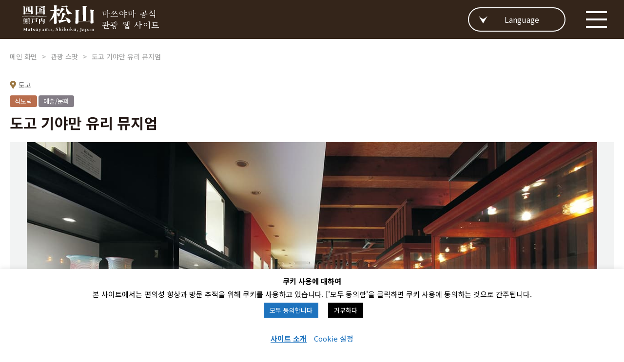

--- FILE ---
content_type: text/html; charset=UTF-8
request_url: https://ko.matsuyama-sightseeing.com/spot/22-2/
body_size: 11290
content:

<!DOCTYPE html>
<html lang="ko">
<head>
<meta charset="utf-8">

<meta http-equiv="X-UA-Compatible" content="IE=edge">
<meta name="viewport" content="width=device-width, initial-scale=1.0">
<meta name="keywords"  content="에히메,마츠야마,에히메현마츠야마시,시코쿠,세토우치,시마도고도고온천,온천,마쓰야마성,감귤,귤,두견새,언덕위의구름호조,관광,공식,여행,히로시마," />
  
<link rel="alternate" hreflang="ja" href="https://matsuyama-sightseeing.com/spot/22-2/">
<link rel="alternate" hreflang="en" href="https://en.matsuyama-sightseeing.com/spot/22-2/">
<link rel="alternate" hreflang="ko" href="https://ko.matsuyama-sightseeing.com/spot/22-2/">
<link rel="alternate" hreflang="zh-Hans" href="https://tw.matsuyama-sightseeing.com/spot/22-2/">
<link rel="alternate" hreflang="zh-Hant" href="https://cn.matsuyama-sightseeing.com/spot/22-2/">

<!--css-->
<link href="https://ko.matsuyama-sightseeing.com/wp-content/themes/MatsuyamaSightseeing_theme_2019_ko/assets/css/common.css" rel="stylesheet" type="text/css">
<link href="https://fonts.googleapis.com/css?family=Noto+Sans+KR:400,700&display=swap&subset=korean" rel="stylesheet">
<link href="https://fonts.googleapis.com/css?family=Noto+Serif+KR:400,700&display=swap&subset=korean" rel="stylesheet">
<link href="https://ko.matsuyama-sightseeing.com/wp-content/themes/MatsuyamaSightseeing_theme_2019_ko/style.css" rel="stylesheet" type="text/css">
<link href="https://ko.matsuyama-sightseeing.com/wp-content/themes/MatsuyamaSightseeing_theme_2019_ko/assets/css/base.css" rel="stylesheet" type="text/css">
<link href="https://ko.matsuyama-sightseeing.com/wp-content/themes/MatsuyamaSightseeing_theme_2019_ko/assets/css/media.css" rel="stylesheet" type="text/css">
<link href="https://ko.matsuyama-sightseeing.com/wp-content/themes/MatsuyamaSightseeing_theme_2019_ko/assets_ko/css/ko.css" rel="stylesheet" type="text/css">
  
<!--javascript-->
<script src="https://ko.matsuyama-sightseeing.com/wp-content/themes/MatsuyamaSightseeing_theme_2019_ko/assets/js/jquery-3.2.1.min.js"></script>
<script src="https://ko.matsuyama-sightseeing.com/wp-content/themes/MatsuyamaSightseeing_theme_2019_ko/assets/js/script.js"></script>
<script src="https://ko.matsuyama-sightseeing.com/wp-content/themes/MatsuyamaSightseeing_theme_2019_ko/assets/js/jquery.cookie.js"></script>

  
<!--slick-->
<link rel="stylesheet" href="https://ko.matsuyama-sightseeing.com/wp-content/themes/MatsuyamaSightseeing_theme_2019_ko/assets/js/slick.css" media="screen">
<link rel="stylesheet" href="https://ko.matsuyama-sightseeing.com/wp-content/themes/MatsuyamaSightseeing_theme_2019_ko/assets/js/slick-theme.css" media="screen">
<script src="https://ko.matsuyama-sightseeing.com/wp-content/themes/MatsuyamaSightseeing_theme_2019_ko/assets/js/slick.min.js"></script>
<script>
  //$(window).on('load',function(){
  $(document).ready(function(){
    var period = 1; // 有効期限日数
    console.log($.cookie('access') );
    if($.cookie('access') == undefined) {
      $.cookie('access', 'on', { expires: period });
      $('.video_box').append('<div class="loading"><p><img src="https://ko.matsuyama-sightseeing.com/wp-content/themes/MatsuyamaSightseeing_theme_2019_ko/assets_ko/img/home/loading_ko.gif" class="pc_cont"></p></div>');
    } else {
    }
  });
  
  $(document).ready(function(){
    $('.kv_sp').slick({
      autoplay: true, 
      arrows: true,
      autoplaySpeed:5000,
      dots: true
    });
    $('.five_slider').slick({
      autoplay: true, 
      arrows: true,
      autoplaySpeed:5000,
      centerMode:true,
      dots: false
    });
    $('.link_slider').slick({
      autoplay: true, 
      arrows: true,
      autoplaySpeed:5000,
      slidesToShow:6,
      dots: false,
      responsive:[
        { breakpoint: 767,
          settings: {
            slidesToShow:2
          }
        }
      ]
    });
  });
  $(document).ready(function(){
    $('ul.topic_slider').slick({
      autoplay: true, 
      arrows: true,
      dots:true,
      autoplaySpeed:5000,
      centerMode:true
    });
  });
  $(document).ready(function(){
    $('ul.appeal_slider').slick({
      autoplay: true, 
      arrows: true,
      autoplaySpeed:5000,
      slidesToShow:3,
      centerMode:true,
      dots: false,
      responsive: [{
        breakpoint: 767,
        settings: {
          slidesToShow:1,
        }
      }]
    });
  });
</script>
  
  

<!--favicon-->
<link rel="shortcut icon" href="https://ko.matsuyama-sightseeing.com/wp-content/themes/MatsuyamaSightseeing_theme_2019_ko/assets/img/favicon.ico">
<link rel="apple-touch-icon-precomposed" href="https://ko.matsuyama-sightseeing.com/wp-content/themes/MatsuyamaSightseeing_theme_2019_ko/assets/img/favicon.png">
  
	<style>img:is([sizes="auto" i], [sizes^="auto," i]) { contain-intrinsic-size: 3000px 1500px }</style>
	
		<!-- All in One SEO 4.9.3 - aioseo.com -->
		<title>도고 기야만 유리 뮤지엄 | 시코쿠 세토 우치 마쓰야마 | 마쓰야마 공식 관광 웹 사이트</title>
	<meta name="description" content="도고온천 본관에서 도보 3분 거리에 있는 미술관으로 물과 풀이 넘쳐나는 정원에 둘러싸여 있다. 관내" />
	<meta name="robots" content="max-image-preview:large" />
	<link rel="canonical" href="https://ko.matsuyama-sightseeing.com/spot/22-2/" />
	<meta name="generator" content="All in One SEO (AIOSEO) 4.9.3" />
		<!-- All in One SEO -->

<link rel='stylesheet' id='sbi_styles-css' href='https://ko.matsuyama-sightseeing.com/wp-content/plugins/instagram-feed/css/sbi-styles.min.css?ver=6.6.1' type='text/css' media='all' />
<link rel='stylesheet' id='wp-block-library-css' href='https://ko.matsuyama-sightseeing.com/wp-includes/css/dist/block-library/style.min.css' type='text/css' media='all' />
<link rel='stylesheet' id='aioseo/css/src/vue/standalone/blocks/table-of-contents/global.scss-css' href='https://ko.matsuyama-sightseeing.com/wp-content/plugins/all-in-one-seo-pack/dist/Lite/assets/css/table-of-contents/global.e90f6d47.css?ver=4.9.3' type='text/css' media='all' />
<style id='classic-theme-styles-inline-css' type='text/css'>
/*! This file is auto-generated */
.wp-block-button__link{color:#fff;background-color:#32373c;border-radius:9999px;box-shadow:none;text-decoration:none;padding:calc(.667em + 2px) calc(1.333em + 2px);font-size:1.125em}.wp-block-file__button{background:#32373c;color:#fff;text-decoration:none}
</style>
<style id='global-styles-inline-css' type='text/css'>
:root{--wp--preset--aspect-ratio--square: 1;--wp--preset--aspect-ratio--4-3: 4/3;--wp--preset--aspect-ratio--3-4: 3/4;--wp--preset--aspect-ratio--3-2: 3/2;--wp--preset--aspect-ratio--2-3: 2/3;--wp--preset--aspect-ratio--16-9: 16/9;--wp--preset--aspect-ratio--9-16: 9/16;--wp--preset--color--black: #000000;--wp--preset--color--cyan-bluish-gray: #abb8c3;--wp--preset--color--white: #ffffff;--wp--preset--color--pale-pink: #f78da7;--wp--preset--color--vivid-red: #cf2e2e;--wp--preset--color--luminous-vivid-orange: #ff6900;--wp--preset--color--luminous-vivid-amber: #fcb900;--wp--preset--color--light-green-cyan: #7bdcb5;--wp--preset--color--vivid-green-cyan: #00d084;--wp--preset--color--pale-cyan-blue: #8ed1fc;--wp--preset--color--vivid-cyan-blue: #0693e3;--wp--preset--color--vivid-purple: #9b51e0;--wp--preset--gradient--vivid-cyan-blue-to-vivid-purple: linear-gradient(135deg,rgba(6,147,227,1) 0%,rgb(155,81,224) 100%);--wp--preset--gradient--light-green-cyan-to-vivid-green-cyan: linear-gradient(135deg,rgb(122,220,180) 0%,rgb(0,208,130) 100%);--wp--preset--gradient--luminous-vivid-amber-to-luminous-vivid-orange: linear-gradient(135deg,rgba(252,185,0,1) 0%,rgba(255,105,0,1) 100%);--wp--preset--gradient--luminous-vivid-orange-to-vivid-red: linear-gradient(135deg,rgba(255,105,0,1) 0%,rgb(207,46,46) 100%);--wp--preset--gradient--very-light-gray-to-cyan-bluish-gray: linear-gradient(135deg,rgb(238,238,238) 0%,rgb(169,184,195) 100%);--wp--preset--gradient--cool-to-warm-spectrum: linear-gradient(135deg,rgb(74,234,220) 0%,rgb(151,120,209) 20%,rgb(207,42,186) 40%,rgb(238,44,130) 60%,rgb(251,105,98) 80%,rgb(254,248,76) 100%);--wp--preset--gradient--blush-light-purple: linear-gradient(135deg,rgb(255,206,236) 0%,rgb(152,150,240) 100%);--wp--preset--gradient--blush-bordeaux: linear-gradient(135deg,rgb(254,205,165) 0%,rgb(254,45,45) 50%,rgb(107,0,62) 100%);--wp--preset--gradient--luminous-dusk: linear-gradient(135deg,rgb(255,203,112) 0%,rgb(199,81,192) 50%,rgb(65,88,208) 100%);--wp--preset--gradient--pale-ocean: linear-gradient(135deg,rgb(255,245,203) 0%,rgb(182,227,212) 50%,rgb(51,167,181) 100%);--wp--preset--gradient--electric-grass: linear-gradient(135deg,rgb(202,248,128) 0%,rgb(113,206,126) 100%);--wp--preset--gradient--midnight: linear-gradient(135deg,rgb(2,3,129) 0%,rgb(40,116,252) 100%);--wp--preset--font-size--small: 13px;--wp--preset--font-size--medium: 20px;--wp--preset--font-size--large: 36px;--wp--preset--font-size--x-large: 42px;--wp--preset--spacing--20: 0.44rem;--wp--preset--spacing--30: 0.67rem;--wp--preset--spacing--40: 1rem;--wp--preset--spacing--50: 1.5rem;--wp--preset--spacing--60: 2.25rem;--wp--preset--spacing--70: 3.38rem;--wp--preset--spacing--80: 5.06rem;--wp--preset--shadow--natural: 6px 6px 9px rgba(0, 0, 0, 0.2);--wp--preset--shadow--deep: 12px 12px 50px rgba(0, 0, 0, 0.4);--wp--preset--shadow--sharp: 6px 6px 0px rgba(0, 0, 0, 0.2);--wp--preset--shadow--outlined: 6px 6px 0px -3px rgba(255, 255, 255, 1), 6px 6px rgba(0, 0, 0, 1);--wp--preset--shadow--crisp: 6px 6px 0px rgba(0, 0, 0, 1);}:where(.is-layout-flex){gap: 0.5em;}:where(.is-layout-grid){gap: 0.5em;}body .is-layout-flex{display: flex;}.is-layout-flex{flex-wrap: wrap;align-items: center;}.is-layout-flex > :is(*, div){margin: 0;}body .is-layout-grid{display: grid;}.is-layout-grid > :is(*, div){margin: 0;}:where(.wp-block-columns.is-layout-flex){gap: 2em;}:where(.wp-block-columns.is-layout-grid){gap: 2em;}:where(.wp-block-post-template.is-layout-flex){gap: 1.25em;}:where(.wp-block-post-template.is-layout-grid){gap: 1.25em;}.has-black-color{color: var(--wp--preset--color--black) !important;}.has-cyan-bluish-gray-color{color: var(--wp--preset--color--cyan-bluish-gray) !important;}.has-white-color{color: var(--wp--preset--color--white) !important;}.has-pale-pink-color{color: var(--wp--preset--color--pale-pink) !important;}.has-vivid-red-color{color: var(--wp--preset--color--vivid-red) !important;}.has-luminous-vivid-orange-color{color: var(--wp--preset--color--luminous-vivid-orange) !important;}.has-luminous-vivid-amber-color{color: var(--wp--preset--color--luminous-vivid-amber) !important;}.has-light-green-cyan-color{color: var(--wp--preset--color--light-green-cyan) !important;}.has-vivid-green-cyan-color{color: var(--wp--preset--color--vivid-green-cyan) !important;}.has-pale-cyan-blue-color{color: var(--wp--preset--color--pale-cyan-blue) !important;}.has-vivid-cyan-blue-color{color: var(--wp--preset--color--vivid-cyan-blue) !important;}.has-vivid-purple-color{color: var(--wp--preset--color--vivid-purple) !important;}.has-black-background-color{background-color: var(--wp--preset--color--black) !important;}.has-cyan-bluish-gray-background-color{background-color: var(--wp--preset--color--cyan-bluish-gray) !important;}.has-white-background-color{background-color: var(--wp--preset--color--white) !important;}.has-pale-pink-background-color{background-color: var(--wp--preset--color--pale-pink) !important;}.has-vivid-red-background-color{background-color: var(--wp--preset--color--vivid-red) !important;}.has-luminous-vivid-orange-background-color{background-color: var(--wp--preset--color--luminous-vivid-orange) !important;}.has-luminous-vivid-amber-background-color{background-color: var(--wp--preset--color--luminous-vivid-amber) !important;}.has-light-green-cyan-background-color{background-color: var(--wp--preset--color--light-green-cyan) !important;}.has-vivid-green-cyan-background-color{background-color: var(--wp--preset--color--vivid-green-cyan) !important;}.has-pale-cyan-blue-background-color{background-color: var(--wp--preset--color--pale-cyan-blue) !important;}.has-vivid-cyan-blue-background-color{background-color: var(--wp--preset--color--vivid-cyan-blue) !important;}.has-vivid-purple-background-color{background-color: var(--wp--preset--color--vivid-purple) !important;}.has-black-border-color{border-color: var(--wp--preset--color--black) !important;}.has-cyan-bluish-gray-border-color{border-color: var(--wp--preset--color--cyan-bluish-gray) !important;}.has-white-border-color{border-color: var(--wp--preset--color--white) !important;}.has-pale-pink-border-color{border-color: var(--wp--preset--color--pale-pink) !important;}.has-vivid-red-border-color{border-color: var(--wp--preset--color--vivid-red) !important;}.has-luminous-vivid-orange-border-color{border-color: var(--wp--preset--color--luminous-vivid-orange) !important;}.has-luminous-vivid-amber-border-color{border-color: var(--wp--preset--color--luminous-vivid-amber) !important;}.has-light-green-cyan-border-color{border-color: var(--wp--preset--color--light-green-cyan) !important;}.has-vivid-green-cyan-border-color{border-color: var(--wp--preset--color--vivid-green-cyan) !important;}.has-pale-cyan-blue-border-color{border-color: var(--wp--preset--color--pale-cyan-blue) !important;}.has-vivid-cyan-blue-border-color{border-color: var(--wp--preset--color--vivid-cyan-blue) !important;}.has-vivid-purple-border-color{border-color: var(--wp--preset--color--vivid-purple) !important;}.has-vivid-cyan-blue-to-vivid-purple-gradient-background{background: var(--wp--preset--gradient--vivid-cyan-blue-to-vivid-purple) !important;}.has-light-green-cyan-to-vivid-green-cyan-gradient-background{background: var(--wp--preset--gradient--light-green-cyan-to-vivid-green-cyan) !important;}.has-luminous-vivid-amber-to-luminous-vivid-orange-gradient-background{background: var(--wp--preset--gradient--luminous-vivid-amber-to-luminous-vivid-orange) !important;}.has-luminous-vivid-orange-to-vivid-red-gradient-background{background: var(--wp--preset--gradient--luminous-vivid-orange-to-vivid-red) !important;}.has-very-light-gray-to-cyan-bluish-gray-gradient-background{background: var(--wp--preset--gradient--very-light-gray-to-cyan-bluish-gray) !important;}.has-cool-to-warm-spectrum-gradient-background{background: var(--wp--preset--gradient--cool-to-warm-spectrum) !important;}.has-blush-light-purple-gradient-background{background: var(--wp--preset--gradient--blush-light-purple) !important;}.has-blush-bordeaux-gradient-background{background: var(--wp--preset--gradient--blush-bordeaux) !important;}.has-luminous-dusk-gradient-background{background: var(--wp--preset--gradient--luminous-dusk) !important;}.has-pale-ocean-gradient-background{background: var(--wp--preset--gradient--pale-ocean) !important;}.has-electric-grass-gradient-background{background: var(--wp--preset--gradient--electric-grass) !important;}.has-midnight-gradient-background{background: var(--wp--preset--gradient--midnight) !important;}.has-small-font-size{font-size: var(--wp--preset--font-size--small) !important;}.has-medium-font-size{font-size: var(--wp--preset--font-size--medium) !important;}.has-large-font-size{font-size: var(--wp--preset--font-size--large) !important;}.has-x-large-font-size{font-size: var(--wp--preset--font-size--x-large) !important;}
:where(.wp-block-post-template.is-layout-flex){gap: 1.25em;}:where(.wp-block-post-template.is-layout-grid){gap: 1.25em;}
:where(.wp-block-columns.is-layout-flex){gap: 2em;}:where(.wp-block-columns.is-layout-grid){gap: 2em;}
:root :where(.wp-block-pullquote){font-size: 1.5em;line-height: 1.6;}
</style>
<link rel='stylesheet' id='cookie-law-info-css' href='https://ko.matsuyama-sightseeing.com/wp-content/plugins/cookie-law-info/legacy/public/css/cookie-law-info-public.css?ver=3.3.9.1' type='text/css' media='all' />
<link rel='stylesheet' id='cookie-law-info-gdpr-css' href='https://ko.matsuyama-sightseeing.com/wp-content/plugins/cookie-law-info/legacy/public/css/cookie-law-info-gdpr.css?ver=3.3.9.1' type='text/css' media='all' />
<script type="text/javascript" src="https://ko.matsuyama-sightseeing.com/wp-includes/js/jquery/jquery.min.js?ver=3.7.1" id="jquery-core-js"></script>
<script type="text/javascript" src="https://ko.matsuyama-sightseeing.com/wp-includes/js/jquery/jquery-migrate.min.js?ver=3.4.1" id="jquery-migrate-js"></script>
<script type="text/javascript" id="cookie-law-info-js-extra">
/* <![CDATA[ */
var Cli_Data = {"nn_cookie_ids":[],"cookielist":[],"non_necessary_cookies":[],"ccpaEnabled":"","ccpaRegionBased":"","ccpaBarEnabled":"","strictlyEnabled":["necessary","obligatoire"],"ccpaType":"gdpr","js_blocking":"","custom_integration":"","triggerDomRefresh":"","secure_cookies":""};
var cli_cookiebar_settings = {"animate_speed_hide":"500","animate_speed_show":"500","background":"#FFF","border":"#b1a6a6c2","border_on":"","button_1_button_colour":"#1e73be","button_1_button_hover":"#185c98","button_1_link_colour":"#fff","button_1_as_button":"1","button_1_new_win":"","button_2_button_colour":"#333","button_2_button_hover":"#292929","button_2_link_colour":"#1e73be","button_2_as_button":"","button_2_hidebar":"1","button_3_button_colour":"#000","button_3_button_hover":"#000000","button_3_link_colour":"#fff","button_3_as_button":"1","button_3_new_win":"","button_4_button_colour":"#000","button_4_button_hover":"#000000","button_4_link_colour":"#1e73be","button_4_as_button":"","button_7_button_colour":"#1e73be","button_7_button_hover":"#185c98","button_7_link_colour":"#fff","button_7_as_button":"1","button_7_new_win":"","font_family":"inherit","header_fix":"","notify_animate_hide":"","notify_animate_show":"","notify_div_id":"#cookie-law-info-bar","notify_position_horizontal":"right","notify_position_vertical":"bottom","scroll_close":"","scroll_close_reload":"","accept_close_reload":"","reject_close_reload":"","showagain_tab":"","showagain_background":"#fff","showagain_border":"#000","showagain_div_id":"#cookie-law-info-again","showagain_x_position":"100px","text":"#000","show_once_yn":"","show_once":"10000","logging_on":"","as_popup":"","popup_overlay":"1","bar_heading_text":"\ucfe0\ud0a4 \uc0ac\uc6a9\uc5d0 \ub300\ud558\uc5ec","cookie_bar_as":"banner","popup_showagain_position":"bottom-right","widget_position":"left"};
var log_object = {"ajax_url":"https:\/\/ko.matsuyama-sightseeing.com\/wp-admin\/admin-ajax.php"};
/* ]]> */
</script>
<script type="text/javascript" src="https://ko.matsuyama-sightseeing.com/wp-content/plugins/cookie-law-info/legacy/public/js/cookie-law-info-public.js?ver=3.3.9.1" id="cookie-law-info-js"></script>
  
<!-- Google Tag Manager -->
<script>(function(w,d,s,l,i){w[l]=w[l]||[];w[l].push({'gtm.start':
new Date().getTime(),event:'gtm.js'});var f=d.getElementsByTagName(s)[0],
j=d.createElement(s),dl=l!='dataLayer'?'&l='+l:'';j.async=true;j.src=
'https://www.googletagmanager.com/gtm.js?id='+i+dl;f.parentNode.insertBefore(j,f);
})(window,document,'script','dataLayer','GTM-P8X7ZKK');</script>
<!-- End Google Tag Manager -->
</head>

<body>
<!-- Google Tag Manager (noscript) -->
<noscript><iframe src="https://www.googletagmanager.com/ns.html?id=GTM-P8X7ZKK"
height="0" width="0" style="display:none;visibility:hidden"></iframe></noscript>
<!-- End Google Tag Manager (noscript) -->
  
<!-- header -->
<header id="top" >
  <p class="logo"><a href="https://ko.matsuyama-sightseeing.com"><img src="https://ko.matsuyama-sightseeing.com/wp-content/themes/MatsuyamaSightseeing_theme_2019_ko/assets/img/common/logo_en.svg" alt="시코쿠 세토 우치 마쓰야마 | 마쓰야마 공식 관광 웹 사이트"><span>마쓰야마 공식<br>관광 웹 사이트</span></a></p>
</header>
<!-- header -->
  
<div class="menu_lang">
  <p>Language</p>
  <ul>
    <li><a href="https://matsuyama-sightseeing.com/"><p>日本語</p></a></li>
    <li><a href="https://en.matsuyama-sightseeing.com/"><p>English</p></a></li>
    <li class="current"><p>한국어</p></li>
    <li><a href="https://tw.matsuyama-sightseeing.com/"><p>中文繁體</p></a></li>
    <li><a href="https://cn.matsuyama-sightseeing.com/"><p>中文簡体</p></a></li>
  </ul>
</div>
  
<!-- mainnav -->
<nav>
  <p class="menu"><span>MENU</span></p>
  <div>
    <ul class="menu_lang">
      <li><a href="https://matsuyama-sightseeing.com/">日本語</a></li>
      <li><a href="https://en.matsuyama-sightseeing.com/">English</a></li>
      <li class="current">한국어</li>
      <li><a href="https://tw.matsuyama-sightseeing.com/">中文繁體</a></li>
      <li><a href="https://cn.matsuyama-sightseeing.com/">中文簡体</a></li>
    </ul>
    <p class="head_menu_title"><a href="https://ko.matsuyama-sightseeing.com/purpose/">목적으로 찾기</a></p>
    <div class="head_menu">
      <ul>
        <li><a href="https://ko.matsuyama-sightseeing.com/purpose/sightseeing/"><span>관광</span><img src="https://ko.matsuyama-sightseeing.com/wp-content/themes/MatsuyamaSightseeing_theme_2019_ko/assets/img/common/hm01.png" alt="관광"></a></li>
        <li><a href="https://ko.matsuyama-sightseeing.com/purpose/experience/"><span>체험</span><img src="https://ko.matsuyama-sightseeing.com/wp-content/themes/MatsuyamaSightseeing_theme_2019_ko/assets/img/common/hm02.png" alt="체험"></a></li>
        <li><a href="https://ko.matsuyama-sightseeing.com/purpose/eat/"><span>식도락</span><img src="https://ko.matsuyama-sightseeing.com/wp-content/themes/MatsuyamaSightseeing_theme_2019_ko/assets/img/common/hm03.png" alt="식도락"></a></li>
        <li><a href="https://ko.matsuyama-sightseeing.com/purpose/shopping/"><span>쇼핑</span><img src="https://ko.matsuyama-sightseeing.com/wp-content/themes/MatsuyamaSightseeing_theme_2019_ko/assets/img/common/hm04.png" alt="쇼핑"></a></li>
        <li><a href="https://ko.matsuyama-sightseeing.com/purpose/inns/"><span>숙박</span><img src="https://ko.matsuyama-sightseeing.com/wp-content/themes/MatsuyamaSightseeing_theme_2019_ko/assets/img/common/hm05.png" alt="숙박"></a></li>
      </ul>
    </div>  
    <div class="menu_box">
      <ul>
        <li><a href="https://ko.matsuyama-sightseeing.com">메인 화면</a></li>
        <li><a href="https://ko.matsuyama-sightseeing.com/about/">마쓰야마에 대해서</a></li>
        <li><a href="https://ko.matsuyama-sightseeing.com/appeal/">마쓰야마를 즐기는 법 6선</a></li>
        <li><a href="https://ko.matsuyama-sightseeing.com/course/">모델 코스</a></li>
        <li><a href="https://ko.matsuyama-sightseeing.com/topics/">마쓰야마 칼럼</a></li>
        <li>
          <span>오시는 길</span>
          <div>
            <ul>
              <li><a href="https://ko.matsuyama-sightseeing.com/access/about/">마쓰야마의 관문에 대해서</a></li>
              <li><a href="https://ko.matsuyama-sightseeing.com/access/direct/">비행기(직항편)으로 오실 경우</a></li>
              <li><a href="https://ko.matsuyama-sightseeing.com/access/tokyo/">도쿄에서 오시는 길</a></li>
              <li><a href="https://ko.matsuyama-sightseeing.com/access/kyoto_osaka/">교토, 오사카，고베에서 오시는 길</a></li>
            </ul>
            <ul>
              <li><a href="https://ko.matsuyama-sightseeing.com/access/hiroshima/">히로시마에서 오시는 길</a></li>
              <li><a href="https://ko.matsuyama-sightseeing.com/access/other/">기타 지방에서 오시는 길</a></li>
              <li><a href="https://ko.matsuyama-sightseeing.com/access/countries/">각국에서 오시는 길</a></li>
              <li><a href="https://ko.matsuyama-sightseeing.com/access/tour/">마쓰야마 시내 도착 후 오시는 길</a></li>
            </ul>
          </div>  
        </li>
        
        <li><a href="https://ko.matsuyama-sightseeing.com/spot/">관광 스팟</a></li>
        <li><a href="https://ko.matsuyama-sightseeing.com/event/">행사안내</a></li>
        <li>
          <span>여행 팁</span>
          <div>
            <ul>
              <li><a href="https://ko.matsuyama-sightseeing.com/guidance/tourism/">관광안내소</a></li>
              <li><a href="https://ko.matsuyama-sightseeing.com/guidance/faq/">자주 있는 질문</a></li>
            </ul>
            <ul>
              <li><a href="https://ko.matsuyama-sightseeing.com/guidance/links/">링크 모음</a></li>
            </ul>
            <ul>
              <li><a href="https://ko.matsuyama-sightseeing.com/guidance/links/#wifi">free Wi-Fi</a></li>
            </ul>
          </div>  
        </li>
        <li>
          <span>영상/포토 갤러리</span>
          <div>
            <ul>
              <li><a href="https://ko.matsuyama-sightseeing.com/media/movie/">영상</a></li>
              <li><a href="https://ko.matsuyama-sightseeing.com/media/gallery/">포토 갤러리</a></li>
            </ul>
          </div>  
        </li>
        <li><a href="https://ko.matsuyama-sightseeing.com/wp-content/themes/MatsuyamaSightseeing_theme_2019_ko/assets_ko/pdf/2ko.pdf" target="_blank">공식가이드 ・지도 [PDF]</a></li>
      </ul>
    </div>  
    <ul class="menu_other">
      <li><a href="https://ko.matsuyama-sightseeing.com/disaster/">긴급시의 대응</a></li>
	　<li><a href="https://ko.matsuyama-sightseeing.com/information/">새로운 정보</a></li>
	  <li><a href="https://ko.matsuyama-sightseeing.com/enquete/">마쓰야마시 관광에 관한 설문조사</a></li>
      <li><a href="https://ko.matsuyama-sightseeing.com/policy/">이 사이트에 대하여</a></li>
      <li><a href="https://ko.matsuyama-sightseeing.com/sitemap/">사이트맵</a></li>
    </ul>
    <ul class="menu_sns">
      <li>
        <script async src="https://cse.google.com/cse.js?cx=006140745224716807094:qjgxg3-9wuc"></script>
        <div class="gcse-search"></div>
      </li>  
      <li><a href="https://www.instagram.com/matsuyama_sightseeing/" target="_blank"><img src="https://ko.matsuyama-sightseeing.com/wp-content/themes/MatsuyamaSightseeing_theme_2019_ko/assets/img/common/menu_is.svg" alt="시코쿠 세토 우치 마쓰야마 | 마쓰야마 공식 관광 웹 사이트・Instagram"></a></li>
      <li><a href="https://www.facebook.com/dandanmatsuyama/" target="_blank"><img src="https://ko.matsuyama-sightseeing.com/wp-content/themes/MatsuyamaSightseeing_theme_2019_ko/assets/img/common/menu_fb.svg" alt="시코쿠 세토 우치 마쓰야마 | 마쓰야마 공식 관광 웹 사이트・facebook"></a></li>
    </ul>
  </div>
</nav>
<!-- mainnav -->
  <main class="topics_single">
  <article> 
    <div class="container">
      <div class="breadcrumbs">
        <span property="itemListElement" typeof="ListItem"><a property="item" typeof="WebPage" title="Go to 시코쿠 세토 우치 마쓰야마 | 마쓰야마 공식 관광 웹 사이트." href="https://ko.matsuyama-sightseeing.com" class="home" ><span property="name">메인 화면</span></a><meta property="position" content="1"></span><span property="itemListElement" typeof="ListItem"><a property="item" typeof="WebPage" title="Go to 관광 스팟." href="https://ko.matsuyama-sightseeing.com/spot/" class="archive post-spot-archive" ><span property="name">관광 스팟</span></a><meta property="position" content="2"></span><span class="post post-spot current-item">도고 기야만 유리 뮤지엄</span>      </div>
                  <p class="post_area">
        <span>도고</span>      </p>
      <ul class="post_cat">
        <li class="s_eat">식도락</li><li class="s_art">예술/문화</li>      </ul>
      <h1 class="post_title">도고 기야만 유리 뮤지엄</h1>
      <ul class="topic_slider">
                        <li><img src="https://ko.matsuyama-sightseeing.com/wp-content/uploads/2019/09/22-1.jpg" alt="도고 기야만 유리 뮤지엄"></li>
                                  <li><img src="https://ko.matsuyama-sightseeing.com/wp-content/uploads/2019/09/22-2.jpg" alt="도고 기야만 유리 뮤지엄"></li>
                                  <li><img src="https://ko.matsuyama-sightseeing.com/wp-content/uploads/2019/09/22-5.jpg" alt="도고 기야만 유리 뮤지엄"></li>
                                  <li><img src="https://ko.matsuyama-sightseeing.com/wp-content/uploads/2019/09/22-4.jpg" alt="도고 기야만 유리 뮤지엄"></li>
                      </ul>  
      <div class="contents">
        <div class="editor_contents">
          <div class="toc"><p class="toc_title">목차</p><ul></ul></div><p>도고온천 본관에서 도보 3분 거리에 있는 미술관으로 물과 풀이 넘쳐나는 정원에 둘러싸여 있다. 관내는 빨강과 검은색을 기본 바탕으로 모던한 이미지를 갖추고 있으며 야간 조명이 비춰지면 환상적인 공간으로 탈바꿈한다. 관내에는 도고온천 본관의 상징인 신로카쿠의 빨간색 판유리를 비롯하여 에도 시대의 희귀한한 유리 제품과 메이지, 다이쇼 시대의 와가라스(일본 유리) 작품 등 300여 점이 전시되어 있다.</p>
                     
          <h2 class="h4_style">기본정보</h2>
          <dl class="topic_detail">
                                    <dt>장소</dt>
            <dd>마쓰야마시 도고사기다니(sagidani)쵸 459-1</dd>
              
                                    <dt>오시는 길</dt>
            <dd>시내 전차 "도고온천역"에서 걸어서 약 5분</dd>
              
                                                <dt>시간</dt>
            <dd> 9 : 00~18 : 00(마지막 입관 시간 17 : 30)</dd>
             
                                                <dt>휴일</dt>
            <dd>없음(연중무휴)</dd>
             
                                                <dt>입장료</dt>
            <dd>800엔</dd>
             
              
            <dt class="s_cond">조건</dt>
            <dd>
              <ul>
              <li>밤에도 추천</li><li>비오는 날도 추천</li><li>대중교통기관으로 갈 수 있음</li><li>주차장이 있음</li>              </ul>  
            </dd>
            <dt class="s_with">누구와?</dt>
            <dd>
              <ul>
              <li>가족</li><li>커플</li><li>친구</li><li>나홀로 여행</li><li>어르신</li>              </ul>  
            </dd>
            <dt class="s_season">추천 계절</dt>
            <dd>
              <ul>
              <li>봄</li><li>여름</li><li>가을</li><li>겨울</li>              </ul>  
            </dd>
                        <dt>비고</dt>
            <dd>내용에 대해서는 사정에 따라 변경되는 경우가 있으므로, 미리 알아두어 주세요.<br>최신 정보에 대해서는 각 시설에 문의해 주세요.<br>　휴업 중 영업 재개 미정</dd>
          </dl>  
          <h2 class="h4_style">자세한 내용</h2>
          <dl class="topic_detail">
                                      <dt>문의</dt>
              <dd>089-933-3637</dd>
              
                                      <dt>공식WEB사이트</dt>
              <dd><a href="http://www.dogo-yamanote.com/gardenplace/museum/" target="_blank">http://www.dogo-yamanote.com/gardenplace/museum/</a></dd>
              
                          
                          
                          
                                                                                <dd>2024년12월 시점의 정보입니다. 자세한 내용은 각 시설 공식 홈페이지에서 확인하시거나, 각 시설로 직접 문의하시기 바랍니다.</dd>
                                    </dl>
                              <div class="iframe_box iframe_gm"><iframe src="https://www.google.com/maps/embed?pb=!1m18!1m12!1m3!1d3313.36367367887!2d132.78319311608624!3d33.85451728066012!2m3!1f0!2f0!3f0!3m2!1i1024!2i768!4f13.1!3m3!1m2!1s0x354fe5d5f0b38bfb%3A0xffd84165874a9e3f!2z6YGT5b6M44GO44KE44G-44KT44Ks44Op44K5576O6KGT6aSo!5e0!3m2!1sja!2sjp!4v1563953017560!5m2!1sja!2sjp" width="800" height="600" frameborder="0" style="border:0" allowfullscreen></iframe></div>
            
                              <div class="iframe_box iframe_sv"><iframe src="https://www.google.com/maps/embed?pb=!4v1564037404266!6m8!1m7!1swLTHrv7oSZPlXPSsY7oM3g!2m2!1d33.85403363235222!2d132.7853731759308!3f14.105760460309966!4f-3.0390514159791877!5f0.7820865974627469" width="800" height="600" frameborder="0" style="border:0" allowfullscreen></iframe></div>
            
        </div> 
      </div>
             
            <aside>  
        <section class="aside_spot">
          <h2>추천 주변 스팟</h2>
          <ul class="topic_list">
            
                      <li>
              <a href="https://ko.matsuyama-sightseeing.com/spot/56-2/">
                <figure>
                                                  <img src="https://ko.matsuyama-sightseeing.com/wp-content/uploads/2019/09/56-4-1.jpg" alt="도고(Dogo） 인력거">
                                </figure>
                <p class="post_title">도고(Dogo） 인력거</p>
                <p class="post_area">
                <span>도고</span>                </p>
              </a>  
            </li>  
                        <li>
              <a href="https://ko.matsuyama-sightseeing.com/spot/19-2/">
                <figure>
                                                  <img src="https://ko.matsuyama-sightseeing.com/wp-content/uploads/2019/09/19-1.jpg" alt="도고상점가">
                                </figure>
                <p class="post_title">도고상점가</p>
                <p class="post_area">
                <span>도고</span>                </p>
              </a>  
            </li>  
                        <li>
              <a href="https://ko.matsuyama-sightseeing.com/spot/39-2/">
                <figure>
                                                  <img src="https://ko.matsuyama-sightseeing.com/wp-content/uploads/2019/09/39-1.jpg" alt="히메다루마">
                                </figure>
                <p class="post_title">히메다루마</p>
                <p class="post_area">
                <span>도고</span>                </p>
              </a>  
            </li>  
                        <li>
              <a href="https://ko.matsuyama-sightseeing.com/spot/31-2/">
                <figure>
                                                  <img src="https://ko.matsuyama-sightseeing.com/wp-content/uploads/2019/09/31-1.jpg" alt="이시테지 절(Ishiteji)">
                                </figure>
                <p class="post_title">이시테지 절(Ishiteji)</p>
                <p class="post_area">
                <span>도고</span>                </p>
              </a>  
            </li>  
                        <li>
              <a href="https://ko.matsuyama-sightseeing.com/spot/115-2/">
                <figure>
                                                  <img src="https://ko.matsuyama-sightseeing.com/wp-content/uploads/2020/06/115-1.jpg" alt="봇짱 열차 뮤지엄">
                                </figure>
                <p class="post_title">봇짱 열차 뮤지엄</p>
                <p class="post_area">
                <span>도고</span><span>성 주변</span>                </p>
              </a>  
            </li>  
                         
          </ul>  
        </section>  
        <section class="aside_topic">
          <h2>관련 기사</h2>
          <ul class="topic_list">
                      <li>
              <a href="https://ko.matsuyama-sightseeing.com/topics/6-2/">
                <figure>
                                <img width="1261" height="837" src="https://ko.matsuyama-sightseeing.com/wp-content/uploads/2019/08/tokusyu2-13.jpg" class="attachment-index_thumbnail size-index_thumbnail wp-post-image" alt="마쓰야마 촬영지 돌아보기" title="마쓰야마 촬영지 돌아보기" decoding="async" loading="lazy" srcset="https://ko.matsuyama-sightseeing.com/wp-content/uploads/2019/08/tokusyu2-13.jpg 1261w, https://ko.matsuyama-sightseeing.com/wp-content/uploads/2019/08/tokusyu2-13-300x199.jpg 300w, https://ko.matsuyama-sightseeing.com/wp-content/uploads/2019/08/tokusyu2-13-768x510.jpg 768w, https://ko.matsuyama-sightseeing.com/wp-content/uploads/2019/08/tokusyu2-13-1024x680.jpg 1024w" sizes="auto, (max-width: 1261px) 100vw, 1261px" />                                </figure>
                <p class="post_data"><span class="post_date">2019.10.01</span></p>
                <p class="post_title">마쓰야마 촬영지 돌아보기</p>
              </a>  
            </li>  
                        <li>
              <a href="https://ko.matsuyama-sightseeing.com/topics/3-2/">
                <figure>
                                <img width="1261" height="838" src="https://ko.matsuyama-sightseeing.com/wp-content/uploads/2019/08/tokusyu4-01-1.jpg" class="attachment-index_thumbnail size-index_thumbnail wp-post-image" alt="새로운 온천문화를 발신하는, 마치 아스카 시대를 재현한 듯한 온천시설이 탄생 하였습니다!!" title="새로운 온천문화를 발신하는, 마치 아스카 시대를 재현한 듯한 온천시설이 탄생 하였습니다!!" decoding="async" loading="lazy" srcset="https://ko.matsuyama-sightseeing.com/wp-content/uploads/2019/08/tokusyu4-01-1.jpg 1261w, https://ko.matsuyama-sightseeing.com/wp-content/uploads/2019/08/tokusyu4-01-1-300x199.jpg 300w, https://ko.matsuyama-sightseeing.com/wp-content/uploads/2019/08/tokusyu4-01-1-768x510.jpg 768w, https://ko.matsuyama-sightseeing.com/wp-content/uploads/2019/08/tokusyu4-01-1-1024x681.jpg 1024w" sizes="auto, (max-width: 1261px) 100vw, 1261px" />                                </figure>
                <p class="post_data"><span class="post_date">2019.10.01</span></p>
                <p class="post_title">새로운 온천문화를 발신하는, 마치 아스카 시대를 재현한 듯한 온천시설이 탄생 하였습니다!!</p>
              </a>  
            </li>  
                        <li>
              <a href="https://ko.matsuyama-sightseeing.com/topics/citytrain_trip01/">
                <figure>
                                <img width="1000" height="710" src="https://ko.matsuyama-sightseeing.com/wp-content/uploads/2022/04/image1-1.jpg" class="attachment-index_thumbnail size-index_thumbnail wp-post-image" alt="가볍게 즐기는 마쓰야마 시내 전차 여행①" title="가볍게 즐기는 마쓰야마 시내 전차 여행①" decoding="async" loading="lazy" srcset="https://ko.matsuyama-sightseeing.com/wp-content/uploads/2022/04/image1-1.jpg 1000w, https://ko.matsuyama-sightseeing.com/wp-content/uploads/2022/04/image1-1-300x213.jpg 300w, https://ko.matsuyama-sightseeing.com/wp-content/uploads/2022/04/image1-1-768x545.jpg 768w" sizes="auto, (max-width: 1000px) 100vw, 1000px" />                                </figure>
                <p class="post_data"><span class="post_date">2022.04.18</span></p>
                <p class="post_title">가볍게 즐기는 마쓰야마 시내 전차 여행①</p>
              </a>  
            </li>  
                        <li>
              <a href="https://ko.matsuyama-sightseeing.com/topics/onsen/">
                <figure>
                                <img width="1261" height="838" src="https://ko.matsuyama-sightseeing.com/wp-content/uploads/2025/03/KVko.jpg" class="attachment-index_thumbnail size-index_thumbnail wp-post-image" alt="지역마다 온천을 즐기는 방식이 달라요! 마쓰야마×벳푸 온천을 걷는 방법" title="지역마다 온천을 즐기는 방식이 달라요! 마쓰야마×벳푸 온천을 걷는 방법" decoding="async" loading="lazy" srcset="https://ko.matsuyama-sightseeing.com/wp-content/uploads/2025/03/KVko.jpg 1261w, https://ko.matsuyama-sightseeing.com/wp-content/uploads/2025/03/KVko-300x199.jpg 300w, https://ko.matsuyama-sightseeing.com/wp-content/uploads/2025/03/KVko-1024x681.jpg 1024w, https://ko.matsuyama-sightseeing.com/wp-content/uploads/2025/03/KVko-768x510.jpg 768w" sizes="auto, (max-width: 1261px) 100vw, 1261px" />                                </figure>
                <p class="post_data"><span class="post_date">2025.03.06</span></p>
                <p class="post_title">지역마다 온천을 즐기는 방식이 달라요! 마쓰야마×벳푸 온천을 걷는 방법</p>
              </a>  
            </li>  
                        <li>
              <a href="https://ko.matsuyama-sightseeing.com/topics/citytrain_trip02/">
                <figure>
                                <img width="1000" height="438" src="https://ko.matsuyama-sightseeing.com/wp-content/uploads/2022/04/image1-2-1.jpg" class="attachment-index_thumbnail size-index_thumbnail wp-post-image" alt="가볍게 즐기는 마쓰야마 시내 전차 여행②" title="가볍게 즐기는 마쓰야마 시내 전차 여행②" decoding="async" loading="lazy" srcset="https://ko.matsuyama-sightseeing.com/wp-content/uploads/2022/04/image1-2-1.jpg 1000w, https://ko.matsuyama-sightseeing.com/wp-content/uploads/2022/04/image1-2-1-300x131.jpg 300w, https://ko.matsuyama-sightseeing.com/wp-content/uploads/2022/04/image1-2-1-768x336.jpg 768w" sizes="auto, (max-width: 1000px) 100vw, 1000px" />                                </figure>
                <p class="post_data"><span class="post_date">2022.04.18</span></p>
                <p class="post_title">가볍게 즐기는 마쓰야마 시내 전차 여행②</p>
              </a>  
            </li>  
                         
          </ul>  
        </section>  
      </aside> 
      <ul class="share_btn">
  <li class="share_fb"><a href="https://www.facebook.com/sharer/sharer.php?u=https://ko.matsuyama-sightseeing.com/spot/22-2/" target="_blank">Share</a></li>
  <li class="share_tw"><a href="http://twitter.com/share?url=https://ko.matsuyama-sightseeing.com/spot/22-2/" target="_blank">Tweet</a></li>
  <li class="share_ln"><a href="https://social-plugins.line.me/lineit/share?url=https://ko.matsuyama-sightseeing.com/spot/22-2/" target="_blank">Share</a></li>
  <!--<li class="share_ln"><a href="http://line.me/R/msg/text/?https://ko.matsuyama-sightseeing.com/spot/22-2/" target="_blank">Share</a></li>-->
</ul>


    </div> 
  </article>
</main>

<!-- maincontents -->

<!-- footer -->
<footer>
  <p class="pagetop hover_btn"><span>PAGETOP</span></p>
  <p class="f_logo"><a href="https://ko.matsuyama-sightseeing.com"><img src="https://ko.matsuyama-sightseeing.com/wp-content/themes/MatsuyamaSightseeing_theme_2019_ko/assets/img/common/f_logo.svg" alt="松山市"></a></p>
  <p>마쓰야마시 산업 경제부 관광 국제교류과</p>
  <address>에히메현 마쓰야마시 니반쵸（niban cho）4쵸메 7반치 2<br>
  (접수시간:월~금 8:30~17:15)</address>
  <ul>
    <li><a href="https://ko.matsuyama-sightseeing.com/disaster/">긴급시의 대응</a></li>
	<li><a href="https://ko.matsuyama-sightseeing.com/information/">새로운 정보</a></li>
    <li><a href="https://ko.matsuyama-sightseeing.com/policy/">이 사이트에 대하여</a></li>
    <li><a href="https://ko.matsuyama-sightseeing.com/sitemap/">사이트맵</a></li>
    <li>
      <span><a href="https://www.instagram.com/matsuyama_sightseeing/" target="_blank"><img src="https://ko.matsuyama-sightseeing.com/wp-content/themes/MatsuyamaSightseeing_theme_2019_ko/assets/img/common/menu_is.svg" alt="시코쿠 세토 우치 마쓰야마 | 마쓰야마 공식 관광 웹 사이트・Instagram"></a></span>
      <span><a href="https://www.facebook.com/dandanmatsuyama/" target="_blank"><img src="https://ko.matsuyama-sightseeing.com/wp-content/themes/MatsuyamaSightseeing_theme_2019_ko/assets/img/common/footer_fb.png" alt="시코쿠 세토 우치 마쓰야마 | 마쓰야마 공식 관광 웹 사이트・facebook"></a></span>
    </li>
  </ul>  
  <p class="copyright">Copyright Matsuyama City. All Rights Reserved.</p>
</footer>
<!-- footer -->
<!--googleoff: all--><div id="cookie-law-info-bar" data-nosnippet="true"><h5 class="cli_messagebar_head">쿠키 사용에 대하여</h5><span>본 사이트에서는 편의성 향상과 방문 추적을 위해 쿠키를 사용하고 있습니다. ['모두 동의함'을 클릭하면 쿠키 사용에 동의하는 것으로 간주됩니다.<br />
<a id="wt-cli-accept-all-btn" role='button' data-cli_action="accept_all" class="wt-cli-element medium cli-plugin-button wt-cli-accept-all-btn cookie_action_close_header cli_action_button">모두 동의합니다</a>　<a role='button' id="cookie_action_close_header_reject" class="medium cli-plugin-button cli-plugin-main-button cookie_action_close_header_reject cli_action_button wt-cli-reject-btn" data-cli_action="reject">거부하다</a><br />
<br />
<a href="https://ko.matsuyama-sightseeing.com/policy/" id="CONSTANT_OPEN_URL" target="_blank" class="cli-plugin-main-link" style="display:inline-block">사이트 소개</a>　<a role='button' class="cli_settings_button">Cookie 설정</a> </span></div><div id="cookie-law-info-again" style="display:none" data-nosnippet="true"><span id="cookie_hdr_showagain">Privacy &amp; Cookies Policy</span></div><div class="cli-modal" data-nosnippet="true" id="cliSettingsPopup" tabindex="-1" role="dialog" aria-labelledby="cliSettingsPopup" aria-hidden="true">
  <div class="cli-modal-dialog" role="document">
	<div class="cli-modal-content cli-bar-popup">
		  <button type="button" class="cli-modal-close" id="cliModalClose">
			<svg class="" viewBox="0 0 24 24"><path d="M19 6.41l-1.41-1.41-5.59 5.59-5.59-5.59-1.41 1.41 5.59 5.59-5.59 5.59 1.41 1.41 5.59-5.59 5.59 5.59 1.41-1.41-5.59-5.59z"></path><path d="M0 0h24v24h-24z" fill="none"></path></svg>
			<span class="wt-cli-sr-only">閉じる</span>
		  </button>
		  <div class="cli-modal-body">
			<div class="cli-container-fluid cli-tab-container">
	<div class="cli-row">
		<div class="cli-col-12 cli-align-items-stretch cli-px-0">
			<div class="cli-privacy-overview">
				<h4>Privacy Overview</h4>				<div class="cli-privacy-content">
					<div class="cli-privacy-content-text">This website uses cookies to improve your experience while you navigate through the website. Out of these cookies, the cookies that are categorized as necessary are stored on your browser as they are essential for the working of basic functionalities of the website. We also use third-party cookies that help us analyze and understand how you use this website. These cookies will be stored in your browser only with your consent. You also have the option to opt-out of these cookies. But opting out of some of these cookies may have an effect on your browsing experience.</div>
				</div>
				<a class="cli-privacy-readmore" aria-label="展開する" role="button" data-readmore-text="展開する" data-readless-text="簡易表示"></a>			</div>
		</div>
		<div class="cli-col-12 cli-align-items-stretch cli-px-0 cli-tab-section-container">
												<div class="cli-tab-section">
						<div class="cli-tab-header">
							<a role="button" tabindex="0" class="cli-nav-link cli-settings-mobile" data-target="necessary" data-toggle="cli-toggle-tab">
								Necessary							</a>
															<div class="wt-cli-necessary-checkbox">
									<input type="checkbox" class="cli-user-preference-checkbox"  id="wt-cli-checkbox-necessary" data-id="checkbox-necessary" checked="checked"  />
									<label class="form-check-label" for="wt-cli-checkbox-necessary">Necessary</label>
								</div>
								<span class="cli-necessary-caption">常に有効</span>
													</div>
						<div class="cli-tab-content">
							<div class="cli-tab-pane cli-fade" data-id="necessary">
								<div class="wt-cli-cookie-description">
									Necessary cookies are absolutely essential for the website to function properly. This category only includes cookies that ensures basic functionalities and security features of the website. These cookies do not store any personal information.								</div>
							</div>
						</div>
					</div>
																	<div class="cli-tab-section">
						<div class="cli-tab-header">
							<a role="button" tabindex="0" class="cli-nav-link cli-settings-mobile" data-target="non-necessary" data-toggle="cli-toggle-tab">
								Non-necessary							</a>
															<div class="cli-switch">
									<input type="checkbox" id="wt-cli-checkbox-non-necessary" class="cli-user-preference-checkbox"  data-id="checkbox-non-necessary" checked='checked' />
									<label for="wt-cli-checkbox-non-necessary" class="cli-slider" data-cli-enable="有効" data-cli-disable="無効"><span class="wt-cli-sr-only">Non-necessary</span></label>
								</div>
													</div>
						<div class="cli-tab-content">
							<div class="cli-tab-pane cli-fade" data-id="non-necessary">
								<div class="wt-cli-cookie-description">
									Any cookies that may not be particularly necessary for the website to function and is used specifically to collect user personal data via analytics, ads, other embedded contents are termed as non-necessary cookies. It is mandatory to procure user consent prior to running these cookies on your website.								</div>
							</div>
						</div>
					</div>
										</div>
	</div>
</div>
		  </div>
		  <div class="cli-modal-footer">
			<div class="wt-cli-element cli-container-fluid cli-tab-container">
				<div class="cli-row">
					<div class="cli-col-12 cli-align-items-stretch cli-px-0">
						<div class="cli-tab-footer wt-cli-privacy-overview-actions">
						
															<a id="wt-cli-privacy-save-btn" role="button" tabindex="0" data-cli-action="accept" class="wt-cli-privacy-btn cli_setting_save_button wt-cli-privacy-accept-btn cli-btn">保存して同意</a>
													</div>
						
					</div>
				</div>
			</div>
		</div>
	</div>
  </div>
</div>
<div class="cli-modal-backdrop cli-fade cli-settings-overlay"></div>
<div class="cli-modal-backdrop cli-fade cli-popupbar-overlay"></div>
<!--googleon: all--><!-- Instagram Feed JS -->
<script type="text/javascript">
var sbiajaxurl = "https://ko.matsuyama-sightseeing.com/wp-admin/admin-ajax.php";
</script>
<script type="text/javascript" id="toc-front-js-extra">
/* <![CDATA[ */
var tocplus = {"smooth_scroll":"1","visibility_show":"show","visibility_hide":"hide","width":"Auto","smooth_scroll_offset":"100"};
/* ]]> */
</script>
<script type="text/javascript" src="https://ko.matsuyama-sightseeing.com/wp-content/plugins/table-of-contents-plus/front.min.js?ver=2106" id="toc-front-js"></script>
</body>
</html>


--- FILE ---
content_type: text/css
request_url: https://ko.matsuyama-sightseeing.com/wp-content/themes/MatsuyamaSightseeing_theme_2019_ko/style.css
body_size: 214
content:
@charset "utf-8";
/*
Theme Name: MatsuyamaSightseeing_theme_2019
*/

/* img */
 
.aligncenter {
  display: block;
  margin: 2em auto;
  text-align:center;
}
.alignright { float: right;margin:0 0 1.5em 1.5em; }
.alignleft { float: left;margin:0 1.5em 1.5em 0; }
 
img[class*="wp-image-"],
img[class*="attachment-"] {
  height: auto;
  max-width: 100%;
}

.editor_contents figure,
.editor_contents ul,
.editor_contents ol,
.editor_contents dl,
/*.editor_contents table,*/
.editor_contents img,
.editor_contents div,
.editor_contents p {
  max-width:100%;
  height:auto;
}

.editor_contents iframe {
  max-width:100%;
 }




--- FILE ---
content_type: text/css
request_url: https://ko.matsuyama-sightseeing.com/wp-content/themes/MatsuyamaSightseeing_theme_2019_ko/assets/css/base.css
body_size: 11723
content:
@charset "utf-8";

/* -----------------------------------------------------------
　common
----------------------------------------------------------- */

* {box-sizing:border-box;}
html {font-size:62.5%;}
.fcred {color:#FF0000;}
.fwbold {font-weight:bold;}
.left {float:left;}
.right {float:right;}
.center {text-align:center;}
.clear {clear: both;}
.italic {font-style:italic;}
input[type="checkbox"] {display:none;}
input[type="radio"] {display:none;}
a {
  color:inherit;
  text-decoration:none;
  opacity:1;
  transition:0.5s;
}
hr.clear {
  border:none;
  height:0;
  margin:0;
  padding:0;
  clear:both;
}
hr.anc {
  border:none!important;
  height:0!important;
  margin-top:-80px!important;
  padding-top:80px!important;
}
body {
  font-family:"Noto Sans JP","ヒラギノ角ゴ ProN", "Hiragino Kaku Gothic ProN",Arial, "メイリオ", Meiryo, "ＭＳ Ｐゴシック", "MS PGothic", sans-serif;
  -webkit-font-smoothing: antialiased;
  -moz-osx-font-smoothing: grayscale;
  font-size:1.6rem;
  color:#000000;
  line-height:1.7;
} 

@media screen and (min-width: 768px){ 
  .sp_cont {display:none;} 
  a:hover {
    opacity:0.6;
    text-decoration:none;
    color:inherit;
  }
}

@keyframes bgroop_t {
  0% {background-position:left 0px bottom;}
  100% {background-position:left -1920px bottom;}
}
@keyframes bgroop_b {
  0% {background-position:left 0px top;}
  100% {background-position:left -1920px top;}
}
@keyframes cloud {
  0% {transform:scale(1);}
  50% {transform:scale(1.1);}
  100% {transform:scale(1);}
}

/* -----------------------------------------------------------
  template
----------------------------------------------------------- */
 
/* :::::::::: header :::::::::: */
  
header {
  position:fixed;
  width:100%;
  height:80px;
  padding:15px 45px 10px;
  background:#34251a;
  top:0;
  left:0;
  right:0;
  z-index:100;
}
header.home {transition:0.5s;}
header.fixed {
  padding:35px 45px 10px;
  background:none;
}
header .logo {
  width:auto;
  height:55px;
  transition:0.5s;
}
header.fixed .logo {height:75px;}
header .logo a {
  display:block;
  width:350px;
  height:100%;
}
header .logo img {
  display:inline-block;
  width:auto;
  height:100%;
  margin:0 1.6rem 0 0;
  float:left;
}
header .logo a > span {
  display:inline-block;
  font-family: 'Noto Serif JP','Noto Serif Japanese', "游明朝", "Yu Mincho", "游明朝体", "YuMincho", "ヒラギノ明朝 Pro W3", "Hiragino Mincho Pro", "HiraMinProN-W3", "HGS明朝E", "ＭＳ Ｐ明朝", "MS PMincho", serif;
  font-size:1.7rem;
  letter-spacing:0.1em;
  line-height:1.41;
  margin:0rem 0.2rem 0 0;
  color:#FFFFFF;
  vertical-align:middle;
}
header.fixed .logo a > span {
  margin:0 0.2rem 0 0;
  transition:0.5s;
}

/* :::::::::: nav :::::::::: */
  
nav {}
nav .menu {
  position:fixed;
  width:43px;
  height:34px;
  top:23px;
  right:35px;
  z-index:200;
  cursor:pointer;
  transition:0.5s;
}
header.fixed + nav .menu {top:40px;}
header.fixed + nav.open .menu {top:33px;}
nav .menu span {display:none;}
nav .menu::before,
nav .menu::after {
  position:absolute;
  display:block;
  content:"";
  width:100%;
  height:4px;
  background:#FFFFFF;
  margin:auto;
  left:0;
  right:0;
  transition:0.5s;
}
nav .menu::before {
  top:0;
  box-shadow:0 15px 0 0 #FFFFFF;
}
nav .menu::after {bottom:0;}
nav.open .menu::before {
  top:45%;
  box-shadow:none;
  transform:rotate(45deg);
}
nav.open .menu::after {
  bottom:45%;
  transform:rotate(-45deg);
}
nav > div {
  position:fixed;
  width:100%;
  height:100vh;
  padding:80px 0;
  color:#FFFFFF;
  top:0;
  left:0;
  background:#9c7842;
  opacity:0;
  visibility:hidden;
  overflow-y:scroll;
  -ms-overflow-style: none;
  -webkit-overflow-scrolling: touch;
  transition:0.5s;
  z-index:100;
}
nav.open > div {
  opacity:1;
  visibility:visible;
}
nav > div .head_menu_title {
  width:100%;
  height:50px;
  line-height:50px;
  color:#644c25;
  font-size:1.6rem;
  font-weight:500;
  text-align:center;
  background:rgba(255,255,255,0.5);
  border-top:solid 1px #7A6A56;
}
nav > div .head_menu {
  width:100%;
  padding:2.4rem 0;
  text-align:center;
  background:rgba(255,255,255,0.2);
  border-bottom:solid 1px #7A6A56;
}
nav > div .head_menu ul {
  width:660px;
  margin:0 auto;
  text-align:center;
  font-size:0;
  overflow:hidden;
}
nav > div .head_menu ul li {
  position:relative;
  display:inline-block;
  width:124px;
  height:122px;
  margin:0 10px 0 0;
  border-radius:0.4rem;
  overflow:hidden;
}
nav > div .head_menu ul li:last-child {margin:0;}
nav > div .head_menu ul li a {
  display:block;
  width:100%;
  height:100%;
}
nav > div .head_menu ul li a span {
  position:absolute;
  width:100%;
  font-size:1.4rem;
  font-weight:500;
  line-height:1.1;
  top:50%;
  left:0;
  right:0;
  margin:-0.5em 0 0;
  text-align:center;
  z-index:1;
}
nav > div .head_menu ul li a img {
  position:absolute;
  margin:auto;
  top:0;
  bottom:0;
  left:0;
  right:0;
  transform:scale(1);
  transition:0.5s;
  z-index:0;
}
nav > div .head_menu ul li a:hover {text-decoration:none;}
nav > div .head_menu ul li a:hover img {transform:scale(1.1);}
.menu_box {
  width:660px;
  margin:0 auto 4rem;
  padding:3.5rem 0 0;
}
nav .menu_box > ul {
  width:100%;
  overflow:hidden;
  border-top:solid 1px #FFFFFF;
}
nav .menu_box > ul > li {
  font-size:1.8rem;
  border-bottom:solid 1px #FFFFFF;
}
nav .menu_box > ul > li a {opacity:1;}
nav .menu_box > ul > li a:hover {
  opacity:0.6;
  text-decoration:none;
}
nav .menu_box > ul > li > a ,
nav .menu_box > ul > li > span {
  position:relative;
  display:block;
  width:100%;
  height:100%;
  padding:1rem 0;
  cursor:pointer;
}
nav .menu_box > ul > li > span > a {display:inline-block;}
nav .menu_box > ul > li > a::after {
  position:absolute;
  display:block;
  content:"";
  width:1rem;
  height:1rem;
  border-top:solid 2px #FFFFFF;
  border-right:solid 2px #FFFFFF;
  margin:auto;
  top:0;
  bottom:0;
  right:2rem;
}
nav .menu_box > ul > li > a::after {transform:rotate(45deg);}
nav .menu_box > ul > li > span::before {
  position:absolute;
  display:block;
  content:"";
  width:2.4rem;
  height:2.4rem;
  border-radius:50%;
  border:solid 1px #FFFFFF;
  margin:auto;
  top:0;
  bottom:0;
  right:1.2rem;
}
nav .menu_box > ul > li > span::after {
  position:absolute;
  display:block;
  content:"＋";
  width:2rem;
  height:2rem;
  line-height:2rem;
  text-align:center;
  margin:auto;
  top:0;
  bottom:0;
  right:1.5rem;
}
nav .menu_box > ul > li > span.open::after {
  content:"－";
}
nav .menu_box > ul > li > div {display:none;}
nav .menu_box > ul > li > div > ul {
  display:inline-block;
  padding:0 0 1.5rem;
  margin:0 6rem 0 0;
  vertical-align:top;
}
nav .menu_box > ul > li > div > ul > li {
  position:relative;
  font-size:1.4rem;
  margin:0 0 0.2em;
}
nav .menu_box > ul > li > div > ul > li::before {
  display:inline-block;
  content:"";
  width:0.7rem;
  height:0.9rem;
  margin:0 0.5em 0 0;
  background:url(../img/common/bg_submenu.png) no-repeat center / cover;
  vertical-align:middle;
}
nav ul.menu_other {
  width:100%;
  text-align:center;
  margin:0 auto 3.5rem;
}
nav ul.menu_other li {
  display:inline-block;
  font-size:1.4rem;
  line-height:1.6rem;
  padding:0 2rem 0 0;
  margin:0 2rem 0 0;
  border-right:solid 1px #FFFFFF;
}
nav ul.menu_other li:last-child {
  padding:0;
  margin:0;
  border-right:none;
}
nav ul.menu_sns {
  position:absolute;
  width:100%;
  max-width:660px;
  text-align:left;
  margin:auto;
  top:2.4rem;
  left:0;
  right:0;
}
nav ul.menu_sns li {
  display:inline-block;
  width:2.2rem;
  height:3.2rem;
  padding:0.5rem 0;
  margin:0 1rem;
  vertical-align:middle;
}
nav ul.menu_sns li:nth-child(1) {
  position:absolute;
  width:auto;
  padding:0;
  right:0;
}


/** Google Search **/
.gsc-control-cse {font-family:"Noto Sans Japanese","ヒラギノ角ゴ ProN", "Hiragino Kaku Gothic ProN",Arial, "メイリオ", Meiryo, "ＭＳ Ｐゴシック", "MS PGothic", sans-serif!important;}
.cse .gsc-control-cse, .gsc-control-cse {
  background: none!important;
  border:none!important;
}
.cse .gsc-control-cse, .gsc-control-cse {padding:0!important;}
form.gsc-search-box {
  font-size:inherit!important;
  height:3.2rem!important;
  margin:0!important;
}
table.gsc-search-box {margin:0!important;}
.gsc-search-box-tools .gsc-search-box input.gsc-input {
  padding:0.5rem!important;
  background:none!important;
  text-indent:0!important;
}
.gsc-search-box-tools .gsc-search-box input.gsc-input:-ms-input-placeholder {font-size:0!important;}
.gsc-input-box {
  border:none!important;
  background:none!important;
}
.gsib_a {padding:0!important;}
.gsc-search-box-tools .gsc-search-box input.gsc-input::placeholder {font-size:0!important;display:none;}
.gsc-search-box-tools .gsc-search-box td.gsc-input {padding:0!important;}
.cse .gsc-search-button-v2, .gsc-search-button-v2 {
  width:30px!important;
  padding:0!important;
  margin:0!important;
  border:none!important;
  height:3.2rem!important;
  background:url(../img/common/bg_search.png) no-repeat center / 50%!important;
}
.cse .gsc-search-button-v2 svg, .gsc-search-button-v2 svg {display:none!important;}
.cse .gsc-search-button-v2:focus, .gsc-search-button-v2:focus {box-shadow:none!important;}

nav ul.menu_sns li form {
  width:200px;
  height:100%;
  background:rgba(255,255,255,0.5);
}
nav ul.menu_sns li form input[type="text"]{
  font-family:"Noto Sans Japanese","ヒラギノ角ゴ ProN", "Hiragino Kaku Gothic ProN",Arial, "メイリオ", Meiryo, "ＭＳ Ｐゴシック", "MS PGothic", sans-serif;
  width:170px;
  height:100%;
  color:#9c7842;
  padding:0.5rem;
  float:left;
}
nav ul.menu_sns li form input[type="submit"]{
  width:30px;
  height:100%;
  background:url(../img/common/bg_search.png) no-repeat center / 50%;
  float:left;
}
nav ul.menu_sns li img {
  transform:scale(1.0);
  transition:0.5s;
}
nav ul.menu_sns li:hover img {transform:scale(1.2);}
nav ul.menu_lang {
  width:100%;
  text-align:center;
  overflow:hidden;
  margin:70px auto;
}
nav ul.menu_lang li {
  position:relative;
  display:inline-block;
  font-size:2.4rem;
  margin:0 2.5rem 0 0.5rem;
  padding:0 0 0.5rem;
}
nav ul.menu_lang li:hover,
nav ul.menu_lang li.current {
  border-bottom:solid 1px #FFFFFF;
}
nav ul.menu_lang li a:hover {text-decoration:none;}
nav ul.menu_lang li::after {
  position:absolute;
  content:"／";
  right:-2.5rem;
}
nav ul.menu_lang li:last-child {margin:0 0.5rem;}
nav ul.menu_lang li:last-child::after {content:none;}
nav .menu_bg {
  position:absolute;
  width:100%;
  height:100vh;
  top:0;
  left:0;
  background:#34251a;
  z-index:0;
}

/* :::::::::: main :::::::::: */
  
main {
  display:block;
  width:100%;
  min-height:calc(100vh - 353px);
  padding:80px 0 100px;
}
main.home {padding:0;}
main article {
  width:100%;
  overflow:hidden;
  margin:0 auto;
}

/* :::::::::: footer :::::::::: */
  
footer {
  width:100%;
  color:#FFFFFF;
  padding:5rem 2rem;
  background:#34251a;
  text-align:center;
}
footer p {margin:0 auto 1.7rem;}
footer .pagetop {
  position:fixed;
  width:7rem;
  height:7rem;
  margin:0;
  background:url(../img/common/pagetop_pc.png) no-repeat center / cover;
  font-size:0;
  cursor:pointer;
  bottom:0;
  right:0;
  z-index:10;
}
footer .f_logo {
  width:13rem;
  margin:0 auto 1.5rem;
}
footer address {
  font-style:normal;
  margin:0 auto 3rem
}
footer ul {
  text-align:center;
  margin:0 auto 2rem;
  overflow:hidden;
}
footer ul li {
  display:inline-block;
  font-size:1.3rem;
  padding:0 1.5rem;
  border-right:solid 1px #FFFFFF;
  vertical-align:middle;
}
footer ul li:nth-last-child(2),
footer ul li:last-child {border:none;}
footer ul li span {
  display:inline-block;
  width:1.8rem;
  height:1.8rem;
  margin:0 0.5rem 0 0;
  vertical-align:middle;
}
footer ul li span a {
  display:block;
  width:100%;
  height:100%;
}
footer ul li span a img {vertical-align:top;}
footer .copyright {
  font-size:1.3rem;
  margin:0;
}

/* -----------------------------------------------------------
 subpage
----------------------------------------------------------- */

.page_title {
  position:relative;
  width:100%;
  height:290px;
  background:#c4c5c5;
  overflow:hidden;
}
.page_title .p_title {
  font-family: 'Noto Serif JP','Noto Serif Japanese', "游明朝", "Yu Mincho", "游明朝体", "YuMincho", "ヒラギノ明朝 Pro W3", "Hiragino Mincho Pro", "HiraMinProN-W3", "HGS明朝E", "ＭＳ Ｐ明朝", "MS PMincho", serif;
  position:absolute;
  width:100%;
  font-size:3.2rem;
  line-height:1.3;
  font-weight:700;
  color:#231815;
  text-align:center;
  padding:0 2rem;
  top:40%;
  z-index:1;
}
.page_title .course_title {
  font-family: 'Noto Serif JP','Noto Serif Japanese', "游明朝", "Yu Mincho", "游明朝体", "YuMincho", "ヒラギノ明朝 Pro W3", "Hiragino Mincho Pro", "HiraMinProN-W3", "HGS明朝E", "ＭＳ Ｐ明朝", "MS PMincho", serif;
  position:absolute;
  width:100%;
  font-size:2.4rem;
  line-height:1.3;
  font-weight:700;
  color:#231815;
  text-align:center;
  padding:0 2rem;
  top:35%;
  z-index:1;
}
.page_title .course_title span {
  display:block;
  font-size:3.2rem;
  margin:0.5rem 0 0;
}
.page_title img {
  position:absolute;
  margin:auto;
  width:auto;
  height:auto;
  max-width:none;
  min-width:100%;
  min-height:100%;
  top:-200%;
  bottom:-200%;
  left:-200%;
  right:-200%;
}
.page_title_s {
  position:relative;
  width:100%;
  height:150px;
  background:#9d7741;
  overflow:hidden;
}
.page_title_s .p_title {
  font-family: 'Noto Serif JP','Noto Serif Japanese', "游明朝", "Yu Mincho", "游明朝体", "YuMincho", "ヒラギノ明朝 Pro W3", "Hiragino Mincho Pro", "HiraMinProN-W3", "HGS明朝E", "ＭＳ Ｐ明朝", "MS PMincho", serif;
  position:absolute;
  width:100%;
  font-size:1.6rem;
  line-height:1.3;
  font-weight:700;
  letter-spacing:0.2em;
  color:#FFFFFF;
  text-align:center;
  padding:0 2rem;
  top:25%;
  z-index:1;
}
.page_title_s .p_title span {
  display:block;
  font-size:3.2rem;
  margin:0 0 0.5rem;
}
.page_title_kv {
  position:relative;
  width:100%;
  height:600px;
  background:#eaeaea;
  overflow:hidden;
}
.page_title_kv .p_title {
  font-family: 'Noto Serif JP','Noto Serif Japanese', "游明朝", "Yu Mincho", "游明朝体", "YuMincho", "ヒラギノ明朝 Pro W3", "Hiragino Mincho Pro", "HiraMinProN-W3", "HGS明朝E", "ＭＳ Ｐ明朝", "MS PMincho", serif;
  position:absolute;
  width:100%;
  font-size:1.6rem;
  line-height:1.3;
  font-weight:700;
  letter-spacing:0.2em;
  color:#FFFFFF;
  text-align:center;
  padding:0 2rem;
  top:40%;
  z-index:1;
}
.page_title_kv .p_title span {
  display:block;
  font-size:3.2rem;
  margin:0 0 0.5rem;
}
.page_title_kv img {
  position:absolute;
  margin:auto;
  width:auto;
  height:auto;
  max-width:none;
  min-width:100%;
  min-height:100%;
  top:-200%;
  bottom:-200%;
  left:-200%;
  right:-200%;
}
.container {
  width:100%;
  max-width:1300px;
  padding:0 2rem;
  margin:0 auto;
}
.breadcrumbs {
  width:100%;
  font-size:1.4rem;
  color:#9a9b9b;
  padding:2.5rem 0 3.5rem;
}
.breadcrumbs > span {
  display:inline-block;
  margin:0 1rem 0 0;
}
.breadcrumbs > span::after {
  content:">";
  margin:0 0 0 1rem;
}
.breadcrumbs span:nth-last-child(1)::after {content:none;}
.post_info {
  width:100%;
  overflow:hidden;
  margin:0 auto 1rem;
}
.post_cat {
  display:inline-block;
  font-size:1.4rem;
  color:#FFFFFF;
  margin:0 1.5rem 0 0;
  padding:0.1rem 1rem;
  border-radius:0.5rem;
  vertical-align:middle;
}
.cat_info {background:#278eb0;}  
.cat_important {background:#be0d23;}  
.post_date {
  display:inline-block;
  vertical-align:middle;
}
.post_title {
  font-size:3rem;
  font-weight:700;
  line-height:1.3;
  color:#231815;
  margin:0 auto 6rem;
}
.editor_contents {
  width:100%;
  clear:both;
}
.editor_contents .eyecatch {
  width:100%;
  margin:0 auto 2rem;
}
.eyecatch img {
  display:block;
  max-width:100%;
  margin:0 auto;
}
.editor_contents img {max-width:100%;}
.editor_contents h2 ,
.h2_style {
  font-size:2.8rem;
  font-weight:700;
  line-height:1.3;
  color:#231815;
  margin:6rem auto 2rem;
  padding:0 0 0.5rem;
  border-bottom:solid 2px #9f7842;
}
.editor_contents h3 ,
.h3_style {
  position:relative;
  font-size:2.4rem;
  font-weight:700;
  line-height:1.3;
  color:#231815;
  margin:6rem auto 2rem;
  padding:0 0 0 1em;
}
.editor_contents h3::before ,
.h3_style::before {
  position:absolute;
  display:block;
  content:"";
  width:0.6rem;
  height:2.4rem;
  background:#a27842;
  top:0.5rem;
  left:0;
}
.editor_contents h4 {
  font-size:2.0rem;
  font-weight:700;
  line-height:1.3;
  color:#231815;
  margin:7rem auto 2rem;
  padding:0 0 0.5rem;
  border-bottom:solid 1px #231815;
}
.editor_contents .h4_style {
  font-size:2.0rem!important;
  font-weight:700!important;
  line-height:1.3!important;
  color:#231815!important;
  margin:7rem auto 2rem!important;
  padding:0 0 0.5rem!important;
  border-bottom:solid 1px #231815!important;
}
.editor_contents .h4_style::before {content:none;}
.editor_contents h5 {
  position:relative;
  font-size:1.7rem;
  font-weight:700;
  line-height:1.3;
  color:#231815;
  margin:8rem auto 2rem;
  padding:0 0 0 1.2em;
}
.editor_contents h5::before {
  position:absolute;
  display:block;
  content:"";
  width:0.9em;
  height:0.9em;
  background:#6a3906;
  border-radius:50%;
  top:0.4rem;
  left:0;
}
.editor_contents h6 {
  font-size:1.6rem;
  font-weight:700;
  line-height:1.3;
  color:#6a3906;
  margin:7rem auto 1.5rem;
}
.editor_contents h2 + h3 {margin:3rem auto 2rem;}
.editor_contents h3 + h4 {margin:3rem auto 2rem;}
.editor_contents h4 + h5 {margin:3rem auto 2rem;}
.editor_contents h5 + h6 {margin:3rem auto 1.5rem;}
.editor_contents p {margin:0 0 1em;}
.editor_contents p a {
  color:inherit;
  text-decoration:underline;
  opacity:1;
}
.editor_contents p a:hover {opacity:0.6;}
.editor_contents ul {
  margin:0 0 1.5em 1.2em;
  list-style-type:disc;
} 
.editor_contents ul li { 
  color:#595757;
  font-size:1.8rem;
  margin:0 0 0.5em;
}
.editor_contents ol {
  margin:0 0 1.5em 1.2em;
  list-style-type:decimal;
} 
.editor_contents ol li {  
  color:inherit;
  font-size:1.8rem;
  margin:0 0 0.5em;
}
.editor_contents table {
  width: auto;
  margin:0 0 2em;
  max-width: 100%;
  clear:both;
}
.editor_contents table th {
  min-width:2.25rem;
  text-align:left;
  font-size:1.7rem;
  font-weight:500;
  padding:1em 1.5em;
  background:#f7f5f1;
  border:solid 1px #9a9b9b;
  vertical-align:top;
}
.editor_contents table td {
  text-align:left;
  padding:1em 1.5em;
  border:solid 1px #9a9b9b;
  vertical-align:top;
}
.editor_contents .wide_table + .scroll_caution {display:none;}
.editor_contents div.border {
  width:100%;
  margin:3.5rem auto;
  padding:4rem;
  border:solid 1px #9d9e9e;
} 
.editor_contents div.border p {margin:0;}
.editor_contents div.border p.border_title {
  font-weight:500;
  font-size:2.0rem;
  margin:0 0 0.5em;
}
.editor_contents p.link {
  position:relative;
  padding:0 0 0 1.2em;
  margin:0;
}
.editor_contents p.link a {
  opacity:1;
  text-decoration:none;
}
.editor_contents p.link a:hover {
  opacity:0.6;
  text-decoration:none;
}
.editor_contents p.link a::before { 
  position:absolute;
  display:block;
  content:"";
  width:0.8rem;
  height:1rem;
  background:url(../img/common/bg_link.png) no-repeat center / cover;
  top:0.9rem;
  left:0;
}
.editor_contents a[target="_blank"]::after {
  display:inline-block;
  content:"";
  width:1.6rem;
  height:1.5rem;
  background:url(../img/common/bg_target.png) no-repeat center / cover;
  vertical-align:middle;
  margin:0 0 0 0.5rem;
} 
.editor_contents a[href$=".pdf"]::after {
  display:inline-block;
  content:"";
  width:2.0rem;
  height:2.0rem;
  background:url(../img/common/bg_pdf.png) no-repeat center / cover;
  vertical-align:middle;
  margin:0 0 0 0.5rem;
} 
.editor_contents dl.ac {
  margin:7rem auto;
  overflow:hidden;
  border-bottom:solid 1px #231815;
}
.editor_contents dl.ac dt {
  position:relative;
  font-size:2rem;
  font-weight:500;
  line-height:1.5;
  padding:2rem 7rem 2rem 0;
  cursor:pointer;
  border-top:solid 1px #231815;
}
.editor_contents dl.ac dt::before {
  position:absolute;
  display:block;
  content:"";
  width:3rem;
  height:3rem;
  text-align:center;
  border-radius:50%;
  border:solid 2px #595757;
  margin:auto;
  top:0;
  bottom:0;
  right:2rem;
}
.editor_contents dl.ac dt::after {  
  position:absolute;
  display:block;
  content:"＋";
  width:3rem;
  height:3rem;
  font-size:2.5rem;
  line-height:2.7rem;
  text-align:center;
  color:#595757;
  margin:auto;
  top:0;
  bottom:0;
  right:2.2rem;
}
.editor_contents dl.ac dt.open::after {content:"－";}
.editor_contents dl.ac dd {
  display:none;
  padding:0 0 2rem;
}
.editor_contents .half_img {
  width:100%;
  margin:0 auto;
  overflow:hidden;
}
.editor_contents .half_img img {
  display:block;
  float:left;
  width:49%;
  margin:0 2% 2% 0;
}
.editor_contents .half_img img:nth-of-type(even) {margin:0 0 2%;}
.editor_contents .half_img img:nth-of-type(odd) {clear:both;}
.editor_contents .onethird_img {
  width:100%;
  margin:0 auto;
  overflow:hidden;
}
.editor_contents .onethird_img img {
  display:block;
  float:left;
  width:32%;
  margin:0 2% 2% 0;
}
.editor_contents .onethird_img img:nth-of-type(3n) {margin:0 0 2%;}
.editor_contents .onethird_img img:nth-of-type(3n+1) {clear:both;}
.editor_contents .detail_box {
  width:100%;
  padding:2rem;
  border:solid 2px #9d9e9e;
  overflow:hidden;
  margin:2rem auto;
}
.editor_contents .detail_box dt {
  font-size:1.6rem;
  font-weight:500;
  margin:0 0 1rem;
  border-bottom:solid 1px #231815;
}
.editor_contents .detail_box dd {overflow:hidden;}
.editor_contents .detail_box dd > p ,
.editor_contents .detail_box dd > img {
  width:220px;
  float:left;
}
.editor_contents .detail_box dd a[target="_blank"]::after {content:none;}
.editor_contents .detail_box dd > div {
  width:calc(100% - 240px);
  float:right;
}
.editor_contents .detail_box dd > div .detail_title {
  font-weight:500;
  margin:1rem 0;
}
.editor_contents .detail_box dd > div .detail_title a {color:inherit;}
.editor_contents .detail_box dd > div .detail_address {font-size:1.4rem;}
.editor_contents .detail_box dd > div .detail_address::before {
  content:"住所";
  margin:0 1rem 0 0;
  color:#a27842;
}
.editor_contents .detail_box dd > div .detail_tel {font-size:1.4rem;}
.editor_contents .detail_box dd > div .detail_tel a {color:inherit;}
.editor_contents .detail_box dd > div .detail_tel::before {
  content:"TEL";
  margin:0 1.5rem 0 0;
  color:#a27842;
}
.editor_contents .detail_box dd > div p.btn_more {
  min-width:12rem;
  margin:0;
}
.wp-pagenavi {
  position:relative;
  width:100%;
  overflow:hidden;
  clear:both;
  margin:5rem auto;
  padding:3rem 6rem;
  border-bottom:solid 1px #3e3a39;
  text-align:center;
}
.wp-pagenavi span ,
.wp-pagenavi a {
  display:inline-block;
  font-size:1.9rem;
  color:#b3b3b4;
  margin:0 0.5rem;
}
.wp-pagenavi span.current,
.wp-pagenavi a:hover {
  color:#000000;
  border-bottom:solid 2px #000000;
  text-decoration:none;
}
.wp-pagenavi .previouspostslink:hover ,
.wp-pagenavi .nextpostslink:hover {border:none;}
.wp-pagenavi .previouspostslink ,
.wp-pagenavi .nextpostslink {
  position:absolute;
  display:inline-block;
  width:auto;
  height:1em;
  line-height:1;
  color:#000000;
  margin:auto;
  top:0;
  bottom:0;
}
.wp-pagenavi .previouspostslink {left:0;}
.wp-pagenavi .nextpostslink {right:0;}
.wp-pagenavi .previouspostslink::before {
  display:inline-block;
  content:"";
  width:0.8rem;
  height:1rem;
  margin:0 0.5em 0 0;
  background:url(../img/common/bg_link.png) no-repeat center / cover;
  transform:rotate(180deg);
  vertical-align:middle;
}
.wp-pagenavi .nextpostslink::after {
  display:inline-block;
  content:"";
  width:0.8rem;
  height:1rem;
  margin:0 0 0 0.5em;
  background:url(../img/common/bg_link.png) no-repeat center / cover;
  vertical-align:middle;
}
.wp-pagenavi .sprit02 {height:0;}

p.btn_common {
  display:inline-block;
  width:auto;
  min-width:20rem;
  line-height:3rem;
  height:3rem;
  margin:3rem 0;
  clear:both;
}
p.btn_common a {
  display:block;
  width:100%;
  height:100%;
  font-size:1.4rem;
  text-align:center;
  color:#e6dfd2!important;
  background:#6a3906;
  padding:0 0 0 0.5rem;
  text-decoration:none;
  opacity:1;
  transition:0.5s;
}
p.btn_common a:hover {
  text-decoration:none;
  opacity:0.6;
}
p.btn_common a::after {
  content:"〉";
  margin:0 0 0 0.5rem;
}
p.btn_more {
  display:inline-block;
  width:auto;
  min-width:20rem;
  line-height:3rem;
  height:3rem;
  margin:3rem 0;
  padding:0 0.4rem;
  background:url(../img/common/btn_more_before.png) no-repeat left center / auto 100%,url(../img/common/btn_more_after.png) no-repeat right center / auto 100%;
  clear:both;
  opacity:1;
  transition:0.5s;
}
p.btn_more:hover {
  text-decoration:none;
  opacity:0.6;
}
p.btn_more a {
  display:block;
  width:100%;
  height:100%;
  font-size:1.4rem;
  text-align:center;
  color:#e6dfd2!important;
  background:#9d7842;
  padding:0 0 0 0.5rem;
  text-decoration:none;
}
p.btn_more a:hover {
  text-decoration:none;
  opacity:1;
}
p.btn_more a::after {
  content:"〉";
  margin:0 0 0 0.5rem;
}
p.btn_more.btn_back a {padding:0 0.5rem 0 0;}
p.btn_more.btn_back a::before {
  content:"〈";
  margin:0 0.5rem 0 0;
}
p.btn_more.btn_back a::after {content:none;}
ul.share_btn {
  position:fixed;
  display:block;
  font-size:0;
  padding:0 0 0.5rem;
  text-align:center;
  bottom:0.5rem;
  right:9rem;
  z-index:10;
}
ul.share_btn li {
  display:inline-block;
  width:5.3rem;
  height:5.3rem;
  font-size:0;
  margin:0 0.8rem;
  border-radius:50%;
  box-shadow:0.1rem 0.1rem 0.2rem 0 rgba(0,0,0,0.1);
  opacity:1;
  transition:0.5s;
}
ul.share_btn li:hover {opacity:0.6;}
ul.share_btn li.share_fb {
  border:solid 1px #3b5997;
  background:url(../img/sub/bg_fb.png) no-repeat center / 3rem,#FFFFFF;
}
ul.share_btn li.share_tw {
  border:solid 1px #009fe8;
  background:url(../img/sub/bg_tw.png) no-repeat center / 3rem,#FFFFFF;
}
ul.share_btn li.share_ln {
  border:solid 1px #00c200;
  background:url(../img/sub/bg_ln.png) no-repeat center / 3rem,#FFFFFF;
}
ul.share_btn li a {
  display:block;
  width:100%;
  height:100%;
  border-radius:50%;
}
ul.share_btn li a[target="_blank"]::after {content:none;}

/* -----------------------------------------------------------
 home
----------------------------------------------------------- */

.kv {
  position:relative;
  width:100%;
  height:100vh;
  /*background:url(../img/home/kv_pc.jpg) no-repeat center / cover;*/
  background:#FFFFFF;
  z-index:2;
}
.kv .kv_sp {display:none!important;}
.kv h1 {
  position:absolute;
  width:410px;
  height:150px;
  margin:auto;
  top:0;
  bottom:0;
  left:0;
  right:0;
  z-index:10;
  opacity:0;
  transition:3s;
}
.kv.loadin h1 {opacity:1;}
.kv .loading {
  position:absolute;
  width:100%;
  height:100%;
  background:#9c7842;
  z-index:0;
}
.kv .loading > p {
  position:absolute;
  display:block;
  width:410px;
  height:165px;
  margin:auto;
  top:0;
  bottom:0;
  left:0;
  right:0;
}
.kv .video_box {
  position:relative;
  width:100%;
  height:100vh;
  overflow:hidden;
}
.kv video {
  position:absolute;
  width:auto;
  height:auto;
  min-width:100%;
  min-height:100%;
  margin:auto;
  top:-100%;
  left:-100%;
  bottom:-100%;
  right:-100%;
  opacity:0;
  transition:2s;
  z-index:1;
}
.kv.loadin video {opacity:1;}
.kv .scroll {
  position:absolute;
  width:6.5rem;
  height:2.9rem;
  margin:auto;
  bottom:7rem;
  left:0;
  right:0;
  z-index:50;
}
.kv .emergency_info {
  position:absolute;
  width:100%;
  background:#bb0d23;
  padding:1.3rem 2rem;
  margin:auto;
  bottom:0;
  left:0;
  right:0;
  z-index:40;
}
.kv .emergency_info dl {
  width:100%;
  max-width:1060px;
  margin:0 auto;
  font-size:0;
  overflow:hidden;
}
.kv .emergency_info dl dt {
  display:inline-block;
  width:13.5rem;
  height:2.4rem;
  line-height:2.4rem;
  font-size:1.6rem;
  border-radius:0.5rem;
  background:#FFFFFF;
  text-align:center;
  color:#bb0d23;
  font-weight:500;
  vertical-align:middle;
}
.kv .emergency_info dl dd:nth-of-type(1) {
  display:inline-block;
  width:10.5rem;
  font-size:1.6rem;
  text-align:center;
  color:#FFFFFF;
  vertical-align:middle;
}
.kv .emergency_info dl dd:nth-of-type(2) {
  display:inline-block;
  width:calc(100% - 24rem);
  font-size:1.6rem;
  color:#FFFFFF;
  overflow: hidden;
  text-overflow: ellipsis;
  white-space: nowrap;
  vertical-align:middle;
}
.cloud {
  position:absolute;
  display:block;
  content:"";
  z-index:30;
}
.cloud img {width:100%;}
.kv .cloud.cloud01 {
  width:21%;
  left:0;
  bottom:-6%;
  opacity:0.8;
  transition:4s ease-in-out;
  animation:cloud 15s ease-in-out infinite;
}
.kv.loadin .cloud.cloud01 {
  width:50%;
  left:-17%;
  bottom:-12%;
  opacity:1;
}
.kv.loadin .cloud.cloud01.away {
  left:-65%;
  opacity:0;
  transition:left 3s ease-in,opacity 3s linear;
}
.kv .cloud.cloud02 {
  width:21%;
  right:5%;
  bottom:-7%;
  opacity:0.8;
  transition:4s ease-in-out 0.75s;
  animation:cloud 13s ease-in-out infinite;
}
.kv.loadin .cloud.cloud02 {
  width:40%;
  right:-8%;
  bottom:-12%;
  opacity:1;
}
.kv.loadin .cloud.cloud02.away {
  right:-65%;
  opacity:0;
  transition:right 5s ease-in,opacity 3s linear;
}
.kv .cloud.cloud03 {
  width:13%;
  right:0;
  bottom:-3%;
  opacity:0.8;
  transition:4s ease-in-out 1.5s;
  animation:cloud 12s ease-in-out infinite;
}
.kv.loadin .cloud.cloud03 {
  width:30%;
  right:-2%;
  bottom:5%;
  opacity:1;
}
.kv.loadin .cloud.cloud03.away {
  right:-65%;
  opacity:0;
  transition:right 3s ease-in 0.5s,opacity 3s linear 0.5s;
}
.kv .cloud.cloud04 {
  width:13%;
  left:0;
  bottom:3%;
  opacity:0.8;
  transition:4s ease-in-out 2.25s;
  animation:cloud 17s ease-in-out infinite;
}
.kv.loadin .cloud.cloud04 {
  width:45%;
  left:-15%;
  bottom:-1%;
  opacity:1;
}
.kv.loadin .cloud.cloud04.away {
  left:-65%;
  opacity:0;
  transition:left 3s ease-in 0.5s,opacity 3s linear 0.5s;
}
/*
.kv .cloud.cloud_left {
  width:0;
  left:0;
  bottom:0;
  opacity:0;
  transition:4s ease-in-out;
}
.kv .cloud.cloud_right {
  width:0;
  right:0;
  bottom:0;
  opacity:0;
  transition:5s ease-in-out;
}
.kv.loadin .cloud.cloud_left {
  width:52.1%;
  left:-17%;
  bottom:-5%;
  opacity:1;
}
.kv.loadin .cloud.cloud_left.away {
  left:-50%;
  opacity:0;
  transition:3s ease-in;
}
.kv.loadin .cloud.cloud_right {
  width:64.2%;
  right:-20%;
  bottom:-10%;
  opacity:1;
}
.kv.loadin .cloud.cloud_right.away {
  right:-60%;
  opacity:0;
  transition:3s ease-in;
}
*/
.home h2 {
  font-family: 'Noto Serif JP','Noto Serif Japanese', "游明朝", "Yu Mincho", "游明朝体", "YuMincho", "ヒラギノ明朝 Pro W3", "Hiragino Mincho Pro", "HiraMinProN-W3", "HGS明朝E", "ＭＳ Ｐ明朝", "MS PMincho", serif;
  font-size:2.4rem;
  font-weight:700;
  color:#9c7842;
  letter-spacing:0.2em;
  text-align:center;
  margin:0 auto 3rem;
}
.home_about {
  position:relative;
  width:100%;
  padding:7rem 0 4rem;
  background:#e6dfd2;
  z-index:1;
}
.home_about h2  {font-size:2.8rem;}
.home_about h2 + p {
  width:450px;
  color:#595757;
  line-height:2.2;
  margin:0 auto 2rem;
}
.home_about  p.btn_more {
  display:block;
  width:16rem;
  margin:0 auto;
}
.home_about .cloud {
  width:45.7%;
  bottom:-20%;
  left:0;
  opacity:1;
  transition:3s ease-in 1s;
}
.home_about.fadein .cloud {
  left:-60%;
  opacity:0;
}
.home_five {
  position:relative;
  width:100%;
  padding:0 0 4rem;
  overflow:hidden;
  z-index:0;
}
.home_five::after {
  position:absolute;
  display:block;
  content:"";
  width:100%;
  height:4rem;
  margin:auto;
  bottom:0;
  left:0;
  right:0;
  background:url(../img/home/five_after.png) repeat-x center bottom / auto 4rem,#e6dfd2;
  animation:bgroop_b 12s linear infinite;
  z-index:0;
}
.home_about + .home_five {padding:4rem 0;}
.home_about + .home_five::before {
  position:absolute;
  display:block;
  content:"";
  width:100%;
  height:4rem;
  margin:auto;
  top:0;
  left:0;
  right:0;
  background:url(../img/home/five_before.png) repeat-x center top / auto 4rem,#e6dfd2;
  animation:bgroop_t 12s linear infinite;
  z-index:-1;
}
.home_about + .home_five::after {
  background:url(../img/home/five_after.png) repeat-x center bottom / auto 4rem;
  animation:bgroop_b 12s linear infinite;
}
.home_five > div {
  padding:7rem 0 3rem;
  background:#9c7842;
}
.home_about +.home_five > div {padding:4rem 0 3rem;}
.home_five h2 {color:#FFFFFF;}
.home_five + .home_about {padding:4rem 0 7rem;}
.home_five .five_slider {
  position:relative;
  width:600px;
  height:auto;
  margin:0 auto;
  overflow:visible;
}
.home_five .five_slider .slick-list {
  overflow:visible;
  padding:0!important;
}
.home_five .five_slider .slick-slide {
  margin:0 30px;
  color:#FFFFFF;
}
.home_five .five_slider .slick-slide img {
  width:100%;
  margin:0 0 0.5rem;
}
.home_five .five_slider .slick-slide a * {
  opacity:1;
  transition:0.5s;
}
.home_five .five_slider .slick-slide a:hover * {opacity:0.6;}

.home_five .five_slider .slick-prev,.home_five .five_slider .slick-next {
  width:30px;
  height:60px;
  background:url(../img/common/arrow.png) no-repeat center / cover;
  margin:auto;
  top:0;
  bottom:20%;
  z-index:10;
}
.home_five .five_slider .slick-prev {
  left:0;
  transform: translate(0, 0)!important;
}
.home_five .five_slider .slick-next {
  transform:rotate(180deg);
  right:0;
}
.home_five .five_slider .slick-prev::before,
.home_five .five_slider .slick-next::before {content:none;}
p.link_all {
  position:absolute;
  font-size:1.8rem;
  color:#9c7842;
  top:3rem;
  right:2rem;
  padding:0 0 0 2.5rem;
  background:url(../img/home/link_all.png) no-repeat left center;
}
.home_topics {
  position:relative;
  width:100%;
  max-width:1300px;
  padding:2rem 2rem;
  margin:0 auto;
}
.home_topics .btn_more {
  display:block;
  width:16rem;
  margin:0 auto 5rem;
}
.home_spot {
  width:100%;
  max-width:1300px;
  padding:2rem 2rem;
  margin:0 auto;
}
.home_spot ul {
  width:100%;
  overflow:hidden;
  margin:0 auto 8rem;
}
.home_spot ul li {
  width:14%;
  text-align:center;
  float:left;
  margin:0 3.2% 0 0;
}
.home_spot ul li:last-child {margin:0;}
.home_spot ul li a img {
  width:100%;
  transform:scale(0);
  opacity:1;
  transition:opacity 1s;
  transition:transform 1s;
}
.home_spot ul li:nth-child(2) a img {transition-delay:0.1s;}
.home_spot ul li:nth-child(3) a img {transition-delay:0.2s;}
.home_spot ul li:nth-child(4) a img {transition-delay:0.3s;}
.home_spot ul li:nth-child(5) a img {transition-delay:0.4s;}
.home_spot ul li:nth-child(6) a img {transition-delay:0.5s;}
.home_spot ul.fadein li a img {transform:scale(1);}
.home_spot ul li a:hover img {opacity:0.6;}
.home_spot ul li a p {
  position:relative;
  display:inline-block;
  font-size:2.0rem;
  color:#595757;
}
.home_spot ul li a p::before {
  position:absolute;
  display:block;
  content:"";
  width:1em;
  height:1em;
  background:url(../img/common/bg_link.png) no-repeat center;
  margin:auto;
  left:-1em;
  top:0;
  bottom:0;
}
.home_news {
  position:relative;
  width:100%;
  max-width:1300px;
  padding:2rem 2rem 8rem;
  margin:0 auto;
}
.home_is {
  position:relative;
  width:100%;
  max-width:1300px;
  padding:0 2rem 7rem;
  margin:0 auto;
}
.home_is h2::before {
  display:inline-block;
  content:"";
  width:3.2rem;
  height:3.2rem;
  background:url(../img/home/h2_is.png) no-repeat center /cover;
  margin:0.5rem 2rem 0 0;
  vertical-align:top;
}
.home_is h2 + p {
  text-align:center;
  line-height:1.7;
  margin:0 auto 3rem;
}
.home_is ul {
  width:100%;
  overflow:hidden;
}
.home_is ul li ,
.home_is .wdi_feed_item {
  width:16%!important;
  margin:0 0.8% 0.8% 0!important;
  float:left!important;
}
.home_is .wdi_feed_item .wdi_photo_wrap {
  width:100%!important;
  padding:0!important;
}
.wdi_feed_thumbnail_1 .wdi_photo_wrap_inner {border:none!important;}
.home_is .wdi_feed_item:nth-of-type(6n),
.home_is ul li:nth-child(6n) {margin:0 0 0.8%!important;}
.home_is ul li img {
  display:block;
  width:100%;
}
.home_is p.link_is {
  position:absolute;
  border-bottom:solid 1px #231815;
  top:9.5rem;
  right:2rem;
  opacity:1;
}
.home_is p.link_is:hover {opacity:0.6;}
.home_is p.link_is a {text-decoration:none;}
.home_link {
  width:100%;
  max-width:1300px;
  padding:0 2rem 5rem;
  margin:0 auto;
  overflow:hidden;
}
.home_link h2 {
  width:100%;
  text-align:left;
  font-size:1.8rem;
  color:#40210f;
  border-bottom:solid 2px #000000;
}
.home_link h2 span {font-size:2.6rem;}
.home_link h2 span::after {content:"/";}
.home_link > div {
  width:100%;
  margin:0 auto;
  overflow:hidden;
}
.home_link .link_slider {
  width:calc(100% - 2rem);
  height:auto;
  margin:0 auto;
}
.home_link .link_slider .slick-list {
  overflow:visible;
  padding:0!important;
}
.home_link .link_slider .slick-slide {margin:0 10px;}
.home_link .link_slider .slick-slide img {
  width:100%;
  max-width:173px;
  margin:0 auto 0.5rem;
  opacity:1;
  transition:0.5s;
}
.home_link .link_slider .slick-slide img:hover {opacity:0.6;}
.home_link .link_slider .slick-prev,.home_link .link_slider .slick-next {
  width:1.5rem;
  height:1.5rem;
  border-top:solid 4px #000000;
  border-left:solid 4px #000000;
  margin:auto;
  top:0;
  bottom:0;
  z-index:10;
}
.home_link .link_slider .slick-prev {
  left:-5px;
  transform:rotate(-45deg) translate(0, 0)!important;
}
.home_link .link_slider .slick-next {
  transform:rotate(135deg);
  right:-5px;
}
.home_link .link_slider .slick-prev::before,
.home_link .link_slider .slick-next::before {content:none;}
.home_question {
  width:100%;
  height:314px;
  padding:100px 0 0;
  background:url(../img/home/bg_question.jpg) no-repeat center / cover;
  color:#FFFFFF;
  text-align:center;
}
.home_question h2 {
  font-size:3.2rem;
  color:#FFFFFF;
  margin:0 auto;
}

.home_question p.btn_more {
  margin:1rem auto;
  /*background:url(../img/common/btn_more_w_before.png) no-repeat left center / auto 100%,url(../img/common/btn_more_w_after.png) no-repeat right center / auto 100%;*/
}
/*.home_question p.btn_more a {
  color:#000000!important;
  background:#FFFFFF;
}*/

div.access_area {background:#f7f6f2;}
.home_access {
  position:relative;
  width:100%;
  max-width:1300px;
  padding:0 2rem;
  margin:0 auto 10rem;
  overflow:hidden;
}
.home_access > div {
  width:50%;
  max-width:600px;
  margin:5% 3% 15% 0;
}
.home_access > div h2 {text-align:left;}
.home_access > div p {margin:0 0 3rem;}
.home_access > div ul {
  width:100%;
  overflow:hidden;
}
.home_access > div ul li {
  width:49%;
  margin:0 2% 2% 0;
  float:left;
}
.home_access > div ul li:nth-child(even) {margin:0 0 2%;}
.home_access > div ul li a {
  display:block;
  width:100%;
  height:100%;
  padding:0.6rem 2rem 0.6rem 1rem;
  background:url(../img/common/bg_link.png) no-repeat right 1rem center / auto 0.8rem,#d2c6b1;
  transition:0.5s;
  opacity:1;
}
.home_access > div ul li a:hover {
  text-decoration:none;
  opacity:0.6;
}
.home_access figure {display:none;}



@media screen and (max-width: 1000px) {
  .kv .cloud.cloud01 {bottom:0%;}
  .kv.loadin .cloud.cloud01 {bottom:0%;}
  .kv .cloud.cloud02 {bottom:0%;}
  .kv.loadin .cloud.cloud02 {bottom:0%;}
  .kv .cloud.cloud03 {bottom:0%;}
  .kv.loadin .cloud.cloud03 {bottom:10%;}
  .kv .cloud.cloud04 {bottom:0%;}
  .kv.loadin .cloud.cloud04 {bottom:0%;}
}



@media screen and (min-width: 1620px) {
  .kv .emergency_info {z-index:20;}
}

/* -----------------------------------------------------------
 topics
----------------------------------------------------------- */

.post_data {
  font-size:1.4rem;
  overflow:hidden;
  margin:0 0 0.3rem;
}
.post_data span {
  display:inline-block;
  vertical-align:middle;
}
.post_data .post_date {
  color:#595757;
  margin:0 1rem 0 0;
}
.post_data .post_views {
  color:#979898;
  margin:0;
  float:right;
}
.post_data .post_views::after {content:" views";}
.post_area {
  font-size:1.4rem;
  color:#717171;
  margin:0 0 0.5rem;
  padding:0 0 0 1.8rem;
  background:url(../img/common/bg_post_area.png) no-repeat left top 0.3rem / auto 1.8rem;
}
.post_area span {display:inline-block;}
.post_area span::after {
  content:"/";
  margin:0 0.5rem;  
  vertical-align:top;
}
.post_area span:nth-last-of-type(1)::after {content:none;}
.event_info {
  font-size:1.4rem;
  color:#595757;
  margin:0 0 0.5rem;
}
.event_info span {display:inline-block;}
.event_info span:nth-of-type(1)::after {
  content:"|";
  margin:0 0.5rem;
}
ul.post_cat {
  display:block;
  margin:0;
  padding:0;
}
.post_cat li {
  display:inline-block;
  font-size:1.3rem;
  margin:0 0.3rem 0.3rem 0;
  padding:0.1rem 1rem;
  background:#506937;
  border-radius:0.4rem;
}
.post_cat li.s_onsen {background:#9c7842;}
.post_cat li.s_play {background:#589fb4;}
.post_cat li.s_eat {background:#b96e4e;}
.post_cat li.s_shopping {background:#c4940c;}
.post_cat li.s_nature {background:#618f80;}
.post_cat li.s_art {background:#837d86;}
.spot_caution {margin:0 auto 1em;}
.topic_list {
  width:100%;
  overflow:hidden;
  margin:0 auto;
}
.topic_list > li {
  width:32%;
  float:left;
  margin:0 2% 50px 0;
}
.topic_list > li:nth-child(3n) {margin:0 0 50px;}
.topic_list > li:nth-child(3n+1) {clear:both;}
.topic_list > li figure {
  position:relative;
  display:block;
  width:100%;
  height:0;
  padding:66.7% 0 0;
  margin:0 0 0.5rem;
  overflow:hidden;
  z-index:0;
}
.topic_list > li a figure img {
  position:absolute;
  display:block;
  width:auto;
  height:auto;
  margin:auto;
  top:-100%;
  bottom:-100%;
  left:-100%;
  right:-100%;
  transform:scale(1);
  transition:0.6s;
}
.topic_list > li a:hover figure img {transform:scale(1.1);}
.topic_list > li a figure img.w_img {height:100%;}
.topic_list > li a figure img.h_img {width:100%;}
.topic_list > li a:hover {text-decoration:none;}
.topic_list > li a figure::after {
  position:absolute;
  display:block;
  content:"";
  margin:0;
  top:0;
  bottom:0;
  left:0;
  right:0;
  background:rgba(152,118,65,0.0);
  transition:0.3s;
}
.topic_list > li a:hover figure::after {background:rgba(152,118,65,0.9);}
.topic_list > li .post_data .post_date {font-size:1.4rem;}
.topic_list > li a .post_title {
  width:100%;
  font-size:2.1rem;
  line-height:1.3;
  font-weight:500;
  overflow: hidden;
  text-overflow: ellipsis;
  margin:0 0 1rem;
  opacity:1;
  transition:0.3s;
}
.topic_list > li a:hover .post_title {opacity:0.6;}
.post_tag {
  width:100%;
  overflow:hidden;
}
.post_tag > li {
  display:inline-block;
  width:auto;
  font-size:1.4rem;
  line-height:1;
  margin:0 1rem 0 0;
  opacity:1;
  transition:0.5s;
}
.post_tag > li:hover {opacity:0.6;}
.post_tag > li a {color:#717171;}
.post_tag > li a:hover {text-decoration:none;}
.post_tag > li a::before {
  display:inline-block;
  content:"#";
  color:#a27842;
  font-size:1.2em;
  line-height:1;
  font-weight:900;
  margin:0 0.5rem 0 0;
}
/*.topics h2 {
  font-size:2.2rem;
  font-weight:700;
  line-height:1.3;
  color:#231815;
  margin:3rem auto 5.5rem;
  padding:0 0 1rem;
  border-bottom:solid 1px #656464;
}*/
.topic_list + .wp-pagenavi {
  border-top:solid 1px #3e3a39;
  border-bottom:none;
}
.topics_single .wp-pagenavi {
  margin:0 auto 2rem;
  border-bottom:solid 1px #3e3a39;
  border-top:none;
}
.topics_single .contents ,
.course_single .contents {
  width:calc(100% - 460px);
  float:left;
}
.topics_single .contents .post_data,
.topics_single .contents .post_area {font-size:1.6rem;}
.topics_single .post_title {margin:0 auto 2rem;}
.topics_single .contents .post_tag {margin:0 auto 3rem;}
.topics_single .contents .post_tag > li {font-size:1.6rem;}
.topics_single .contents .eyecatch {
  position:relative;
  z-index:0;
}
.topics_single .contents .lead {
  width:100%;
  margin:2.5rem auto;
  padding:2rem 2.5rem;
  background:#ededed;
}
.topics_single .contents .lead p {margin:0;} 

#toc_container{display:none!important;}
#ez-toc-container ,
div.toc {  
  display:none;
  width:100%;
  margin:2.5rem auto 8rem;
  padding:2rem 2.5rem;
  border:solid 1px #9d9e9e;
  background:none;
}
.topics_single > .topics_single div.toc {display:block;}
#ez-toc-container .ez-toc-title , 
div.toc .toc_title {  
  font-weight:500;
  font-size:2.1rem;
  margin:0 0 0 0.5rem;
  padding:0 0 0 2rem;
  background:url(../img/home/link_all.png) no-repeat left center / auto 1.4rem;
}
#ez-toc-container .ez-toc-list ,
div.toc ul {margin:0;list-style-type:none;}
div.toc ul ul {margin:0 0 0 1.5rem;}
.editor_contents div.toc ul li,
#ez-toc-container .ez-toc-list li {
  list-style-type:none;
  margin:0;
}
.editor_contents div.toc ul li a ,
#ez-toc-container .ez-toc-list li a {text-decoration:none;}

.topics_single .editor_contents h2 span,
.topics_single .editor_contents h3 span,
.topics_single .editor_contents h4 span,
.topics_single .editor_contents h5 span,
.topics_single .editor_contents h6 span,
.ez-toc-section {
  margin-top:-100px!important;
  padding-top:100px!important;
}
.topics_single .editor_contents h2 {
  font-size:2.4rem;
  margin:6rem auto 2rem;
  padding:0 0 0.5rem;
  border-bottom: solid 4px #a27842;
}
.topics_single .topic_slider + .contents .editor_contents h2 {margin:0 auto 2rem;}
.topics_single .post_data ,
.topics_single .post_area ,
.topics_single .post_cat ,
.topics_single .event_info {margin:0 0 1rem;}
.topic_slider {margin:2rem auto 7rem!important;}
.topic_slider .slick-list {padding:0!important;}
.topic_slider li.slick-slide {
  position:relative;
  height:51.5vw;
  max-height:710px;
  background:#f2f3f3;
  overflow:hidden;
  z-index:0;
}
.topic_slider li.slick-slide img {
  position:absolute;
  width:auto;
  height:100%;
  margin:auto;
  top:0;
  bottom:0;
  left:-100%;
  right:-100%;
  z-index:0;
}
.topic_slider .slick-prev,.topic_slider .slick-next {
  width:30px;
  height:60px;
  background:url(../img/common/arrow.png) no-repeat center / cover;
  margin:auto;
  top:0;
  bottom:0;
  z-index:20;
}
.topic_slider .slick-prev:hover,.topic_slider .slick-next:hover {background:url(../img/common/arrow.png) no-repeat center / cover;opacity:0.6;}
.topic_slider .slick-prev:focus,.topic_slider .slick-next:focus {background:url(../img/common/arrow.png) no-repeat center / cover;}
.topic_slider .slick-prev {
  left:0;
  transform: translate(0, 0)!important;
}
.topic_slider .slick-next {
  transform:rotate(180deg);
  right:0;
}
.topic_slider .slick-prev::before,
.topic_slider .slick-next::before {content:none;}
.topic_slider .slick-dots {bottom:-4rem!important;}
.topic_slider .slick-dots li:only-child {display:none;}
.topics_single .topic_detail {margin:0 auto 3rem;}
.topics_single .topic_detail dt {
  font-size:1.6rem;
  font-weight:500;
  color:#6a3906;
  margin:0 0 0.5rem;
}
.topics_single .topic_detail dd {
  line-height:1.5;
  margin:0 auto 2rem;
}
.topics_single .editor_contents .topic_detail dd ul {
  margin:0;
  list-style-type:none;
}
.topics_single .editor_contents .topic_detail dd ul li {
  display:inline-block;
  width:auto;
  color:#FFFFFF;
  font-size:1.5rem;
  text-align:center;
  padding:0.1rem 1rem;
  margin:0 0.5rem 1rem 0;
  background:#908986;
  border-radius:0.4rem;
}
.topics_single .iframe_box {
  position:relative;
  width:100%;
  height:0;
}
.topics_single .iframe_box.iframe_yt {
  padding:56.25% 0 0;
}
.topics_single .iframe_box.iframe_gm {
  padding:54% 0 0;
  margin:7rem auto 4rem;
}
.topics_single .iframe_box.iframe_sv {padding:46% 0 0;}
.topics_single .iframe_box iframe {
  position:absolute;
  width:100%;
  height:100%;
  top:0;
  left:0;
}
.topics_single .related_post {margin:5rem 0 0;}
.topics_single .related_post h2 {
  font-size:2.1rem;
  margin:0;
  border:none;
}
.topics_single .related_post h2::before {
  display:inline-block;
  content:"";
  width:0.8rem;
  height:1rem;
  margin:0 1rem 0 0;
  background:url(../img/common/bg_link.png) no-repeat center / cover;
  vertical-align:middle;
}
.topics_single .related_post .topic_list {border-top:solid 1px #9d9e9e;}
.topics_single .related_post .topic_list > li {
  width:100%;
  margin:0;
  padding:1.5rem 0;
  border-bottom:solid 1px #9d9e9e;
  overflow:hidden;
}
.topics_single .related_post .topic_list > li a figure {
  display:block;
  width:220px;
  padding:145px 0 0;
  float:left;
}
.topics_single .related_post .topic_list > li p {
  width:calc(100% - 240px);
  float:right;
}
.topics_single .related_post .topic_list > li p .post_date {
  margin:2rem 0 0;
}
.topics_single .related_post .topic_list > li p.post_title {
  font-size:2.1rem;
  margin:0 0 0.3rem;
}
.topics_single .related_post .topic_list > li ul.post_tag {
  width:calc(100% - 240px);
  margin:0;
  float:right;
}
.topics_single aside ,
.course_single aside {
  width:395px;
  float:right;
} 
.topics_single aside section {margin:0 auto 7rem;}
.topics_single aside h2 {
  font-size:2.1rem;
  margin:0;
  border:none;
}
.topics_single aside h2::before {
  display:inline-block;
  content:"";
  width:0.8rem;
  height:1rem;
  margin:0 1rem 0 0;
  background:url(../img/common/bg_link.png) no-repeat center / 100%;
  vertical-align:middle;
}
.topics_single aside .aside_tag h2::before {
  width:1.9rem;
  height:2.4rem;
  margin:0 0.5rem 0 0;
  background:url(../img/sub/topic_tag.png) no-repeat center / 100%;
  vertical-align:text-top;
}
.topics_single aside .topic_list {border-top:solid 1px #231815;}
.topics_single aside .topic_list > li {
  width:100%;
  margin:0;
  padding:1.5rem 0;
  border-bottom:solid 1px #231815;
  overflow:hidden;
}
.topics_single aside .topic_list > li > a figure {
  display:block;
  width:160px;
  padding:105px 0 0;
  float:left;
} 
.topics_single aside .topic_list > li p {
  width:calc(100% - 180px);
  float:right;
}
.topics_single aside .topic_list > li p .post_date {font-size:1.4rem;}
.topics_single aside .topic_list > li p.post_title {
  font-size:1.8rem;
  margin:0;
}
.topics_single aside .topic_list > li p .post_area {
  font-size:1.4rem;
  color:#595757;
  margin:0 1rem 0 0;
  padding:0 0 0 1.2rem;
  background:url(../img/common/bg_post_area.png) no-repeat left center / auto 1.5rem;
}
.topics_single aside .aside_ranking .topic_list li a figure figcaption {
  position:absolute;
  color:#FFFFFF;
  font-size:1.4rem;
  top:0.2rem;
  left:0.7rem;
  z-index:2;
}
.topics_single aside .aside_ranking .topic_list > li a figure::before {
  position:absolute;
  display:block;
  content:"";
  width:0;
  height:0;
  top:0;
  left:0;
  border-right:solid 4rem transparent;
  z-index:1;
}
.topics_single aside .aside_ranking .topic_list > li:nth-child(1) a figure::before {border-top:solid 4rem #cb9b0c;}
.topics_single aside .aside_ranking .topic_list > li:nth-child(2) a figure::before {border-top:solid 4rem #c10d23;}
.topics_single aside .aside_ranking .topic_list > li:nth-child(3) a figure::before {border-top:solid 4rem #8ba12b;}
.topics_single aside .aside_ranking .topic_list > li:nth-child(4) a figure::before {border-top:solid 4rem #007c76;}
.topics_single aside .aside_ranking .topic_list > li:nth-child(5) a figure::before {border-top:solid 4rem #257ba5;}
.event_near {
  width:100%;
  margin:0 auto 3rem;
  padding:2rem 3rem;
  background:#f8f7f3;
  overflow:hidden;
}
.event_near h2 {
  position:relative;
  font-size:2.2rem;
  font-weight:500;
  color:#231815;
  margin:0 auto 1.5rem;
  padding:0 0 0.5rem 1.5rem;
  border-bottom:solid 1px #9d9e9e;
  z-index:0;
}
.event_near h2::before {
  position:absolute;
  display:block;
  content:"";
  width:0.6rem;
  height:2rem;
  background:#a27842;
  top:0.5rem;
  left:0;
  z-index:0;
}
.event_near figure {
  width:270px;
  margin:0 2rem 0 0;
  float:left;
}
.event_near figure img {width:100%;}
.event_near > div {
  width:calc(100% - 290px);
  float:left;
}
.event_near > div .event_info {
  color:#595757;
  margin:1.5rem 0;
}
.event_near > div .post_title {
  font-size:2.1rem;
  font-weight:500;
  color:#595757;
  margin:0 0 1rem;
}
.event_near > div .post_detail {
  font-size:1.6rem;
  margin:0 0 1rem;
}
.event_near > div p.btn_more {
  width:9rem;
  min-width:auto;
  margin:1rem 0;
}

/* -----------------------------------------------------------
 search
----------------------------------------------------------- */

.search_box {
  width:100%;
  margin:0 auto 7.5rem;
}
.search_box label {cursor:pointer;}
.search_box > dt {display:none;}
.search_box > dd {overflow:hidden;}
.search_box > dd dl {
  margin:0 0 1rem;
  overflow:hidden;
}
.search_box > dd dl dt {
  width:16rem;
  line-height:3rem;
  font-size:1.4rem;
  font-weight:500;
  color:#595757;
  padding:0 0 0 3rem;
  float:left;
  clear:both;
}
.search_box > dd dl.s_keyword dt {background:url(../img/sub/s_keyword.png) no-repeat left center / auto 70%;}
.search_box > dd dl.s_area dt {background:url(../img/sub/s_area.png) no-repeat left center / auto 80%;}
.search_box > dd dl.s_cat dt {background:url(../img/sub/s_cat.png) no-repeat left center / auto 60%;}
.search_box > dd dl.s_cond dt {background:url(../img/sub/s_cond.png) no-repeat left center / auto 80%;}
.search_box > dd dl.s_season dt {background:url(../img/sub/s_season.png) no-repeat left center / auto 80%;}
.search_box > dd dl.s_with dt {background:url(../img/sub/s_with.png) no-repeat left center / auto 60%;}
.search_box > dd dl.s_tag dt {background:url(../img/sub/s_tag.png) no-repeat left center / auto 70%;}
.search_box > dd dl dd {
  width:calc(100% - 16rem);
  float:left;
}
.search_box .s_box {
  width:100%;
  padding:3rem;
  margin:2.5rem auto 3rem;
  background:#f1f1f1;
  clear:both;
}
.search_box .s_box dl {margin:0 0 1.5rem;}
.search_box .s_box dl:nth-last-of-type(1) {margin:0;}
.search_box .s_box dl dt {width:13rem;}
.search_box .s_box dl dd {width:calc(100% - 13rem);}
.search_box .s_box.s_box_spot dl dt {width:22.5rem}
.search_box .s_box.s_box_spot dl dd {
  width:calc(100% - 22.5rem);
}
.search_box .s_keyword input {
  font-family:"Noto Sans Japanese","ヒラギノ角ゴ ProN", "Hiragino Kaku Gothic ProN",Arial, "メイリオ", Meiryo, "ＭＳ Ｐゴシック", "MS PGothic", sans-serif;
  width:380px;
  height:3rem;
  font-size:1.4rem;
  padding:0 1rem;
  margin:0 0 0.5rem;
  background:#eaeaea;
  border-radius:0.4rem;
}
.search_box .s_keyword input::placeholder {color:#b0b0b1;}
.search_box .s_area input + label span {
  display:inline-block;
  height:3rem;
  font-size:1.4rem;
  line-height:2.7rem;
  margin:0 0.5rem 0.5rem 0;
  padding:0 1.5rem;
  text-align:center;
  color:#908986;
  border:solid 1px #908986;
  border-radius:0.4rem;
}
.search_box .s_area input + label span:hover,
.search_box .s_area input:checked + label span {
  color:#FFFFFF;
  background:#908986;
}
.search_box .s_cat input + label span {
  display:inline-block;
  height:3rem;
  font-size:1.4rem;
  line-height:2.7rem;
  margin:0 0.5rem 0.5rem 0;
  padding:0 1rem;
  text-align:center;
  color:#506937;
  border:solid 2px #506937;
  border-radius:0.4rem;
}
.search_box .s_cat input + label span:hover,
.search_box .s_cat input:checked + label span {
  color:#FFFFFF;
  background:#506937;
}
.search_box > dd > form > dl.s_season input + label span {
  display:inline-block;
  height:3rem;
  font-size:1.4rem;
  line-height:2.7rem;
  margin:0 0.5rem 0.5rem 0;
  padding:0 1rem;
  text-align:center;
  border-radius:0.4rem;
}
.search_box > dd > form > dl.s_season input#e_spring + label span {border:solid 1px #d5726a;color:#d5726a;}
.search_box > dd > form > dl.s_season input#e_summer + label span {border:solid 1px #628a5c;color:#628a5c;}
.search_box > dd > form > dl.s_season input#e_autumn + label span {border:solid 1px #bc821a;color:#bc821a;}
.search_box > dd > form > dl.s_season input#e_winter + label span {border:solid 1px #6ba1b3;color:#6ba1b3;}
.search_box > dd > form > dl.s_season input#e_spring + label span:hover,
.search_box > dd > form > dl.s_season input#e_spring:checked + label span {color:#FFFFFF;background:#d5726a;}
.search_box > dd > form > dl.s_season input#e_summer + label span:hover,
.search_box > dd > form > dl.s_season input#e_summer:checked + label span {color:#FFFFFF;background:#628a5c;}
.search_box > dd > form > dl.s_season input#e_autumn + label span:hover,
.search_box > dd > form > dl.s_season input#e_autumn:checked + label span {color:#FFFFFF;background:#bc821a;}
.search_box > dd > form > dl.s_season input#e_winter + label span:hover,
.search_box > dd > form > dl.s_season input#e_winter:checked + label span {color:#FFFFFF;background:#6ba1b3;}

.search_box > dd > form > dl.s_cat input + label span {border:solid 1px #506937;color:#506937;}
.search_box > dd > form > dl.s_cat input#s_onsen + label span {border:solid 1px #9c7842;color:#9c7842;}
.search_box > dd > form > dl.s_cat input#s_play + label span {border:solid 1px #589fb4;color:#589fb4;}
.search_box > dd > form > dl.s_cat input#s_eat + label span {border:solid 1px #b96e4e;color:#b96e4e;}
.search_box > dd > form > dl.s_cat input#s_shopping + label span {border:solid 1px #c4940c;color:#c4940c;}
.search_box > dd > form > dl.s_cat input#s_nature + label span {border:solid 1px #618f80;color:#618f80;}
.search_box > dd > form > dl.s_cat input#s_art + label span {border:solid 1px #837d86;color:#837d86;}
.search_box > dd > form > dl.s_cat input + label span:hover,
.search_box > dd > form > dl.s_cat input:checked + label span {color:#FFFFFF;background:#506937;}
.search_box > dd > form > dl.s_cat input#s_onsen + label span:hover,
.search_box > dd > form > dl.s_cat input#s_onsen:checked + label span {color:#FFFFFF;background:#9c7842;}
.search_box > dd > form > dl.s_cat input#s_play + label span:hover,
.search_box > dd > form > dl.s_cat input#s_play:checked + label span {color:#FFFFFF;background:#589fb4;}
.search_box > dd > form > dl.s_cat input#s_eat + label span:hover,
.search_box > dd > form > dl.s_cat input#s_eat:checked + label span {color:#FFFFFF;background:#b96e4e;}
.search_box > dd > form > dl.s_cat input#s_shopping + label span:hover,
.search_box > dd > form > dl.s_cat input#s_shopping:checked + label span {color:#FFFFFF;background:#c4940c;}
.search_box > dd > form > dl.s_cat input#s_nature + label span:hover,
.search_box > dd > form > dl.s_cat input#s_nature:checked + label span {color:#FFFFFF;background:#618f80;}
.search_box > dd > form > dl.s_cat input#s_art + label span:hover,
.search_box > dd > form > dl.s_cat input#s_art:checked + label span {color:#FFFFFF;background:#837d86;}

.search_box .s_box input + label span {
  position:relative;
  display:inline-block;
  font-size:1.4rem;
  line-height:3rem;
  color:#595757;
  margin:0 1.5rem 0 0;
  vertical-align:middle;
}
.search_box .s_box input + label span::before {
  display:inline-block;
  content:"";
  width:1.4rem;
  height:1.4rem;
  margin:0 0.5rem 0 0;
  background:#FFFFFF;
  border:solid 2px #928a88;
  border-radius:0.4rem;
  vertical-align:sub;
}
.search_box .s_box input + label span::after {
  position:absolute;
  display:none;
  content:"✔";
  color:#928a88;
  width:1.8rem;
  height:1.8rem;
  top:0;
  left:0.3rem;
}
.search_box .s_box input:checked + label span::after {display:block;}
.search_box .s_box .s_tag input + label span {
  font-size:1.4rem;
  color:#9a9b9b;
  line-height:3rem;
  padding:0 0 0 1.5rem;
}
.search_box .s_box .s_tag input + label span::before {
  position:absolute;
  display:block;
  content:"#";
  width:1rem;
  height:0;
  line-height:3rem;
  font-size:1.8rem;
  font-weight:bold;
  margin:0 0.5rem 0 0;
  background:none;
  border:none;
  vertical-align:middle;
  left:0;

}
.search_box .s_box .s_tag input + label span::after {content:none;}
.search_box .s_box .s_tag input + label span:hover,
.search_box .s_box .s_tag input:checked + label span {
  color:#9c7842;
  font-weight:bold;
}
.search_box .btn_more {
  display:block;
  width:19rem;
  height:3.6rem;
  margin:0 auto;
}
.search_box .btn_more button {
  display:block;
  width:100%;
  height:100%;
  font-size:1.4rem;
  text-align:center;
  cursor:pointer;
  color:#FFFFFF;
  background:url(../img/sub/bg_search.png) no-repeat center right 1rem,#9c7842;
}

/* -----------------------------------------------------------
 news
----------------------------------------------------------- */

.news_list dl {
  width:100%;
  padding:0.5rem 0;
  overflow:hidden;
  border-bottom:dashed 1px #9c7842;
}
.news_list dl:nth-of-type(1) {border-top:solid 2px #9c7842;}
.news_list dl:nth-last-of-type(1) {border-bottom:solid 2px #9c7842;}
.news_list dl dt {
  width:14.5rem;
  float:left;
}
.news_list dl dt .post_cat {font-size:1.5rem;}
.news_list dl dd {
  width:9rem;
  float:left;
  padding:0.2rem 0 0;
}
.news_list dl dd + dd {width:calc(100% - 23.5rem);}
.news_archive .wp-pagenavi {
  margin:0 auto;
  border:none;
}
.news_archive .search_box {
  text-align:center;
  margin:3.5rem auto 3rem;
}
.news_archive .search_box select {
  display:inline-block;
  width:360px;
  height:5rem;
  font-size:1.6rem;
  color:#928a88;
  padding:0 1rem;
  margin:0 0 1.6rem;
  border:solid 1px #848484;
  background:url(../img/sub/bg_select.png) no-repeat center right 1rem / auto 1.4rem;
}
.news_archive .search_box select:nth-of-type(2) {
  width:230px;
  margin:0 0 1.6rem 2rem;
}


/* -----------------------------------------------------------
 static
----------------------------------------------------------- */

/** Movie **/
.movie ul.movie_list {
  margin:7rem auto 0;
  overflow: hidden;
}
.movie ul.movie_list > li{
  float: left;
  width: 47.6%;
  margin: 0 4.8% 100px 0;
}
.movie ul.movie_list > li:nth-of-type(2n){ margin: 0 0 100px;}
.movie ul.movie_list > li:nth-of-type(2n+1){clear: both;}
.movie ul.movie_list > li:nth-last-of-type(-n+2){margin-bottom: 0;}
.movie ul.movie_list > li p {
  font-size:2rem;
  font-weight:500;
  color:#595757;
  line-height:1.5;
}
.movie ul.movie_list > li div{
  position: relative;
  width: 100%;
  padding: 56.25% 0 0;
  margin: 0 0 10px;
  z-index:0;
}
.movie ul.movie_list > li div iframe{
  position: absolute;
  top: 0;
  left: 0;
  width: 100%;
  height: 100%;
  z-index:0;
}

/** access **/

ul.access_list {
  width:100%;
  padding:2.5rem 3rem;
  margin:4rem auto 0;
  background:#f7f5f1;
  overflow:hidden;
}
ul.access_list li {
  display:inline-block;
  margin:0 2rem 0 0;
}
ul.access_list li::before {
  display:inline-block;
  content:"";
  width:0.9rem;
  height:1.1rem;
  margin:0 1rem 0 0;
  background:url(../img/common/bg_access.png) no-repeat center / cover;
  vertical-align:middle;
}
ul.access_list li a {
  text-decoration:none;
  opacity:1;
}
ul.access_list li a:hover {opacity:0.6;}

/** gallery **/
.gallery .container > p {margin:0 auto 4rem;}
.gallery .topic_list {
  width:100%;
  overflow:hidden;
  margin:0 auto;
}
.gallery .topic_list > li {
  width:23.5%;
  float:left;
  margin:0 2% 30px 0;
}
.gallery .topic_list > li:nth-child(3n) {margin:0 2% 30px 0;}
.gallery .topic_list > li:nth-child(3n+1) {clear:none;}
.gallery .topic_list > li:nth-child(4n) {margin:0 0 30px;}
.gallery .topic_list > li:nth-child(4n+1) {clear:both;}
.gallery .topic_list > li > p {font-size:1.4rem;}
.lightbox {position:fixed!important;top:50vh!important;transform:translateY(-50%);}
.lb-outerContainer {border-radius:0!important;}
.lightbox .lb-image {
    border-radius: 0!important;
    border: 10px solid white!important;
}
.lb-nav a.lb-prev {background:url(../img/common/arrow.png) no-repeat center left!important;opacity:1!important;}
.lb-nav a.lb-next {background:url(../img/common/arrow.png) no-repeat center left!important;opacity:1!important;transform:rotate(180deg);}

/** sitemap **/

.editor_contents ul#sitemap_list ,
.editor_contents ul.sitemap_list {
  margin:0;
  list-style-type:none;
}
#sitemap_list > li > a ,
.sitemap_list > li > a {
  display:block;
  position:relative;
  font-size:2.4rem;
  font-weight:700;
  line-height:1.3;
  color:#231815;
  margin:3rem auto 2rem;
  padding:0 0 0 1em;
}
#sitemap_list > li > a::before ,
.sitemap_list > li > a::before {
  position:absolute;
  display:block;
  content:"";
  width:0.6rem;
  height:2.4rem;
  background:#a27842;
  top:0.5rem;
  left:0;
}

/** appeal **/

section.appeal_slider {
  width:100%;
  max-width:1300px;
  padding:0 2rem;
  margin:6rem auto 0;
  overflow:hidden;
}
section.appeal_slider h2 {
  font-size:2rem;
  font-weight:700;
  line-height:1.3;
  color:#231815;
  margin:0 auto 4rem;
  padding:0 0 0.5rem;
  border-bottom:solid 1px #9d9e9e;
}
section.appeal_slider .appeal_slider .slick-list {
  padding:0 1.5rem!important;
  overflow:hidden;
}
section.appeal_slider .appeal_slider li {margin:0 1.5rem;}
section.appeal_slider .appeal_slider li img {width:100%;}
section.appeal_slider .appeal_slider .slick-prev,section.appeal_slider .appeal_slider .slick-next {
  width:11px;
  height:27px;
  background:url(../img/common/arrow02.png) no-repeat center / cover;
  margin:auto;
  top:0;
  bottom:0;
  z-index:10;
}
section.appeal_slider .appeal_slider .slick-prev {
  left:0;
  transform: translate(0, 0)!important;
}
section.appeal_slider .appeal_slider .slick-next {
  transform:rotate(180deg);
  right:0;
}
section.appeal_slider .appeal_slider .slick-prev::before,
section.appeal_slider .appeal_slider .slick-next::before {content:none;}


section.appeal_slider .appeal_slider li figure {
  position:relative;
  display:block;
  margin:0 0 0.5rem;
  overflow:hidden;
  z-index:0;
}
section.appeal_slider .appeal_slider li a figure img {
  display:block;
  transform:scale(1);
  transition:0.6s;
}
section.appeal_slider .appeal_slider li a:hover figure img {transform:scale(1.1);}
section.appeal_slider .appeal_slider li a figure::after {
  position:absolute;
  display:block;
  content:"";
  margin:0;
  top:0;
  bottom:0;
  left:0;
  right:0;
  background:rgba(152,118,65,0.0);
  transition:0.3s;
}
section.appeal_slider .appeal_slider li a:hover figure::after {background:rgba(152,118,65,0.9);}


/** exp **/
.exp .h2_style:nth-of-type(1) {margin-top:0;}
.inn .h2_style:nth-of-type(1) {margin-top:0;}
.exp .h2_style + p {margin:0 0 2rem;}
.exp .h2_style + p + figure img {max-width:100%;}
.inn .h2_style + img {max-width:100%;}
.custom_banner {
  width:100%;
  overflow:hidden;
}
.custom_banner ul {overflow:hidden;}
.custom_banner ul li {
  width:32%;
  margin:0 2% 2% 0;
  float:left;
}
.custom_banner ul li:nth-child(3n) {margin:0 0 2%;}
.custom_banner ul li:nth-child(3n+1) {clear:both;}
.custom_banner ul li a {display:block;}
.custom_banner ul li a img {width:100%;}
.custom_banner ul li a p {font-size:1.6rem;}
.custom_banner ul li a p::before {
  display:inline-block;
  content:"";
  width:0.8rem;
  height:1rem;
  background:url(../img/common/bg_link.png) no-repeat center / cover;
  margin:0 0.5rem 0 0;
  vertical-align:middle;
}
section.exp {
  width:100%;
  max-width:1300px;
  margin:6rem auto 0;
  overflow:hidden;
}
section.exp h2 {
  font-size:2rem;
  font-weight:700;
  line-height:1.3;
  color:#231815;
  margin:0 auto 4rem;
  padding:0 0 0.5rem;
  border-bottom:solid 1px #9d9e9e;
}
section.exp p.btn_more {
  display:block;
  width:19rem;
  margin:0 auto;
}

/** modelcourse **/

.course_list {margin:6rem auto 0;}
.course_list .topic_list {border-top:solid 1px #9d9e9e;}
.course_list .topic_list li {
  width:100%;
  padding:2rem 0;
  margin:0;
  border-bottom:solid 1px #9d9e9e;
}
.course_list .topic_list > li figure {
  width:220px;
  height:145px;
  padding:0;
  margin:0 3rem 0 0;
  float:left;
}
.course_list .topic_list > li p {
  width:calc(100% - 260px);
  float:left;
}
.course_list .topic_list > li p.post_title {margin:2rem 0 1rem;}
.course_single .course_excerpt {
  font-size:1.6rem;
  margin:0 auto 7rem;
}
.course_single aside {
  padding:4.5rem 2.5rem;
  margin:0 auto 4rem;
  background:#f7f6f2;
}
.course_single aside h2 {
  position:relative;
  font-size:2rem;
  font-weight:500;
  line-height:1.3;
  margin:0 auto;
  padding:0 0 1rem 1rem;
  border-bottom:solid 1px #231815;
}
.course_single aside h2::before {
  position:absolute;
  display:block;
  content:"";
  width:0.6rem;
  height:2rem;
  background:#a27842;
  top:0.3rem;
  left:0;
}
.course_single aside dl {
  padding:1.5rem 0;
  border-bottom:solid 1px #231815;
}
.course_single aside dl dt {font-size:1.8rem;}
.course_single aside dl dd ul li {
  font-size:1.4rem;
}
.course_single aside dl dd ul li::before {
  display:inline-block;
  content:"";
  width:0.8rem;
  height:0.8rem;
  margin:0 0.5rem 0 0;
  background:#6a3906;
  border-radius:50%;
}
.course_single aside .btn {display:none;}
.course_single .editor_contents h2 {
  width:100%;
  font-size:2rem;
  color:#FFFFFF;
  padding:1.6rem 1rem;
  margin:0;
  background:#9f7842;
  border-left:solid 0.6rem #6a3906;
  border-bottom:none;
}
.course_single .editor_contents h3 {
  font-size:2.6rem;
  font-weight:500;
  padding:0;
  margin:3rem auto 1rem;
}
.course_single .editor_contents h3::before {content:none;}
.course_single .editor_contents .course_box {
  position:relative;
  width:calc(100% - 0.6rem);
  padding:0 0 0 4.4rem;
  margin:4rem 0 4rem 0.6rem;
  border-left:dashed 1px #000000;
}
.course_single .editor_contents .course_box::before,
.course_single .editor_contents .course_box::after {
  position:absolute;
  display:block;
  content:"";
  width:1.2rem;
  height:1.2rem;
  border-radius:50%;
  background:#000000;
  left:-0.6rem;
}
.course_single .editor_contents .course_box::before {top:0;}
.course_single .editor_contents .course_box::after {bottom:0;}
.course_single .editor_contents .course_box img {max-width:100%;}
.course_single .editor_contents .course_box p.btn_common {margin:0;}
.course_single .editor_contents .course_box p.t_time {
  position:relative;
  width:100%;
  font-size:1.6rem;
  color:#595757;
  padding:1.7rem 2rem;
  margin:5rem auto;
  background:#ece8df;
}
.course_single .editor_contents .course_box p.t_time::before {
  position:absolute;
  display:block;
  content:"";
  width:0;
  height:0;
  border-right:solid 1.6rem #ece8df;
  border-top:solid 0.6rem transparent;
  border-bottom:solid 0.6rem transparent;
  margin:auto;
  top:0;
  bottom:0;
  left:-1.6rem;
}



/** tabikura **/

div.tabikura {
  width:100%;
  background:#f4efea;
  padding:3rem 2.5rem;
  overflow:hidden;
}
div.tabikura > img {
  width:27%;
  float:left;
}
div.tabikura > div {
  width:32%;
  margin:0 0 0 4.5%;
  font-size:1.6rem;
  float:left;
}
div.tabikura > div > p {
  text-decoration:underline;
  margin:0 0 2rem;
}
div.tabikura > div > dl {
  width:100%;
  overflow:hidden;
}
div.tabikura > div > dl dt {
  width:6em;
  margin:0 0 1rem;
  float:left;
  clear:both;
}
div.tabikura > div > dl dd {
  width:calc(100% - 6em);
  float:left;
}
div.tabikura > div > dl dd .select_box {
  position:relative;
  display:inline-block;
  width:220px;
  max-width:100%;
  background:#FFFFFF;
  border:solid 1px #b3b3b3;
}
div.tabikura > div > dl dd .select_box::after {
  position:absolute;
  display:block;
  content:"";
  width:0;
  height:0;
  border-top:solid 0.8rem #4d4d4d;
  border-right:solid 0.4rem transparent;
  border-left:solid 0.4rem transparent; 
  margin:auto;
  top:0;
  bottom:0;
  right:1rem;
  pointer-events:none;
}
div.tabikura > div > dl dd .select_num {width:75px;}
div.tabikura > div > dl dd .select_narrow {width:130px;}
div.tabikura > div > dl dd .select_box select {
  font-family:"Noto Sans Japanese","ヒラギノ角ゴ ProN", "Hiragino Kaku Gothic ProN",Arial, "メイリオ", Meiryo, "ＭＳ Ｐゴシック", "MS PGothic", sans-serif;
  width:100%;
  padding:0 1rem;
}
div.tabikura > div > dl dd input {
  font-family:"Noto Sans Japanese","ヒラギノ角ゴ ProN", "Hiragino Kaku Gothic ProN",Arial, "メイリオ", Meiryo, "ＭＳ Ｐゴシック", "MS PGothic", sans-serif;
  width:100%;
  height:2.9rem;
  padding:0.3rem 1rem;
  color:inherit;
  background:#FFFFFF;
  border:solid 1px #b3b3b3;
}
div.tabikura > div > dl dd input::placeholder {font-size:1.4rem;}
div.tabikura > div > ul {
  margin:0 0 2rem;
  overflow:hidden;
}
div.tabikura > div > ul li {
  display:inline-block;
  min-width:50%;
  margin:0 0 0.5rem;
  float:left;
}
div.tabikura > div > ul li input + span {
  position:relative;
  display:block;
  padding:0 0 0 3rem;
  cursor:pointer;
}
div.tabikura > div > ul li input + span::before {
  position:absolute;
  display:block;
  content:"";
  width:2.2rem;
  height:2.2rem;
  border-radius:0.4rem;
  border:solid 1px #b3b3b3;
  margin:auto;
  top:0;
  bottom:0;
  left:0;
}
div.tabikura > div > ul li input + span::after {content:none;}
div.tabikura > div > ul li input:checked + span::after {
  position:absolute;
  display:block;
  width:2.2rem;
  height:2.2rem;
  line-height:2.2rem;
  text-align:center;
  margin:auto;
  top:0;
  bottom:0;
  left:0;
  content:"✔";
}
div.tabikura > div > input[type="button"] {
  font-family:"Noto Sans Japanese","ヒラギノ角ゴ ProN", "Hiragino Kaku Gothic ProN",Arial, "メイリオ", Meiryo, "ＭＳ Ｐゴシック", "MS PGothic", sans-serif;
  width:100%;
  height:60px;
  line-height:60px;
  font-size:1.8rem;
  text-align:center;
  color:#FFFFFF;
  background:#9e2e36;
  border-radius:0.5rem;
}






--- FILE ---
content_type: text/css
request_url: https://ko.matsuyama-sightseeing.com/wp-content/themes/MatsuyamaSightseeing_theme_2019_ko/assets/css/media.css
body_size: 6236
content:
@charset "utf-8";

/* -----------------------------------------------------------
　common
----------------------------------------------------------- */

@media screen and (max-width: 767px){ 
  body {
    -webkit-text-size-adjust: 100%;
    font-size:1.2rem;
  }
  .pc_cont {display:none;} 
  hr.anc {
    margin-top:-50px!important;
    padding-top:50px!important;
  }
}

/* -----------------------------------------------------------
  template
----------------------------------------------------------- */

@media screen and (max-width: 767px){

/* :::::::::: header :::::::::: */
  
  header {
    height:50px;
    padding:5px 3%;
  }
  header.fixed {padding:19px 3% 10px;}
  header .logo {
    height:35px;
    transition:0.5s;
  }
  header .logo img {
    width:80px;
    height:30px;
    margin:0.5rem 0.5rem 0 0;
    transition:0.5s;
  }
  header.fixed .logo img {
    width:128px;
    height:48px;
  }
  header .logo a {width:220px;}
  header .logo a > span {
    font-size:0.95rem;
    margin:0.5rem 0 0;
  }
  header.fixed .logo a > span {margin:0.5rem 0 0;}
    
/* :::::::::: nav :::::::::: */
  
  nav .menu {
    width:31px;
    height:25px;
    top:12px;
    right:5%;
  }
  header.fixed + nav .menu {top:24px;}
  header.fixed + nav.open .menu {top:12px;}
  nav .menu::before {box-shadow:0 11px 0 0 #FFFFFF;}
  nav.open .menu::before {top:42%;}
  nav.open .menu::after {bottom:42%;}
  nav > div {padding:100px 0 50px;}
  nav > div .head_menu_title {
    height:45px;
    line-height:45px;
    font-size:1.4rem;
  }
  nav > div .head_menu {padding:2rem 0;}
  nav > div .head_menu ul {width:90%;}
  nav > div .head_menu ul li {
    width:32%;
    height:auto;
    margin:0 2% 2% 0;
  }
  nav > div .head_menu ul li:nth-child(3) ,
  nav > div .head_menu ul li:last-child {margin:0 0 2%;}
  nav > div .head_menu ul li a {
    height:0;
    padding:100% 0 0;
    line-height:1.5;
  }
  nav > div .head_menu ul li a img {width:100%;}
  .menu_box {
    width:84%;
    margin:0 auto 3rem;
    padding:2.3rem 0 0;
  }
  nav .menu_box > ul > li {font-size:1.5rem;}
  nav .menu_box > ul > li > a ,
  nav .menu_box > ul > li > span {padding:1rem 0 1rem 1rem;}
  nav .menu_box > ul > li > span::before {
    width:1.8rem;
    height:1.8rem;
    border-radius:50%;
    right:1.45rem;
  }
  nav .menu_box > ul > li > div > ul {
    display:block;
    padding:0 0 0 1rem;
    margin:0;
  }
  nav .menu_box > ul > li > div > ul:nth-last-of-type(1) {margin:0 0 1.5rem;}
  nav .menu_box > ul > li > div > ul > li {font-size:1.3rem;}
  nav ul.menu_other {
    width:84%;
    margin:0 auto 2rem;
  }
  nav ul.menu_other li {
    font-size:1.3rem;
    margin:0 2rem 0.75rem 0;
  }
  nav ul.menu_sns {top:1.2rem;}
  nav ul.menu_sns li {
    width:3rem;
    height:3rem;
    padding:0;
    margin:0;
    border:none;
  }
  nav ul.menu_sns li:nth-child(1) {
    position:absolute;
    width:94%;
    height:4rem;
    left:3%;
    bottom:-50px;
  }
  nav ul.menu_sns li form {width:100%;}
  nav ul.menu_sns li form input[type="text"]{width:calc(100% - 30px);}
  nav ul.menu_sns li:nth-child(2) {
    /*position:absolute;*/
    width:2.7rem;
    /*top:1.2rem;
    left:5%;*/
    margin:0 0 0 3%;
  }
  nav ul.menu_sns li:nth-child(3) {
    /*position:absolute;*/
    width:2.7rem;
    /*top:1.2rem;
    left:calc(5% + 5rem);*/
    margin:0 0 0 3%;
  }
  
form.gsc-search-box {
  height:4rem!important;
}
  table.gsc-search-box {height:4rem!important;}
  nav ul.menu_lang li {font-size:1.8rem;}
    
  /* :::::::::: main :::::::::: */

  main {
    padding:50px 0;
      min-height:calc(100vh - 261px);
  }
  
  /* :::::::::: footer :::::::::: */
  
  footer {padding:0 0 4rem;}
  footer p {margin:0 auto;}
  footer address {margin:0 auto;}
  footer .pagetop {
    display:block!important;
    position:static;
    width:100%;
    height:4.5rem;
    background:url(../img/common/pagetop_sp.png) no-repeat center / auto 70%,#9d7842;
    margin:0 0 4rem;
  }
  footer ul {display:none;}
} 

/* -----------------------------------------------------------
 subpage
----------------------------------------------------------- */

@media screen and (max-width: 767px) {
  
  .page_title {
    display: flex;
    flex-direction: column;
    justify-content: center;
    align-items: center;
    height:145px;
    margin:0 auto 3.5rem;
  }
  .page_title .p_title {
    position:static;
    font-size:2rem;
    padding:0 10%;
  }
  .page_title .course_title {
    position:static;
    font-size:1.5rem;
    padding:0 2%;
  }
  .page_title .course_title span {
    position:static;
    font-size:2rem;
  }
  .page_title_s {
    display: flex;
    flex-direction: column;
    justify-content: center;
    align-items: center;
    height:105px;
    margin:0 auto 3.5rem;
  }
  .page_title_s .p_title {
    position:static;
    font-size:1.2rem;
    padding:0 10%;
  }
  .page_title_s .p_title span {font-size:2rem;}
  .page_title_kv {
    display: flex;
    flex-direction: column;
    justify-content: center;
    align-items: center;
    height:250px;
    margin:0 auto 3.5rem;
  }
  .page_title_kv .p_title {
    position:static;
    font-size:1.2rem;
    padding:0 10%;
  }
  .page_title_kv .p_title span {font-size:2rem;}
  .page_title_kv img {height:100%;}
  .container {padding:0 3%;}
  .breadcrumbs {
    display:none;
    padding:4rem 0 2rem;
  }
  .post_info {margin:4rem auto 2rem;}
  .post_cat {font-size:1.3rem;}
  .post_date {font-size:1.5rem;}
  .post_title {
    font-size:1.7rem;
    margin:0 auto 2.5rem;
  }
  .editor_contents .eyecatch {margin:0 auto 1.5rem;}
  .editor_contents h2 ,
  .h2_style {
    font-size:1.6rem;
    margin:4rem auto 1.5rem;
  }
  .editor_contents h3 ,
  .h3_style {
    font-size:1.4rem;
    margin:4rem auto 1.5rem;
    padding:0 0 0 1rem;
  }
  .editor_contents h3::before ,
  .h3_style::before {
    width:0.3rem;
    height:1.4rem;
    top:0.2rem;
  }
  .editor_contents h4 {
    font-size:1.3rem;
    margin:3.5rem auto 1.5rem;
  }
  .editor_contents .h4_style {
    font-size:1.3rem!important;
    margin:3.5rem auto 1.5rem!important;
  }
  .editor_contents h5 {
    font-size:1.3rem;
    margin:3.5rem auto 1.25rem;
  }
  .editor_contents h5::before {top:0.2rem;}
  .editor_contents h6 {
    font-size:1.3rem;
    margin:3.5rem auto 1.25rem;
  }
  .editor_contents h2 + h3 {margin:2.5rem auto 1.5rem;}
  .editor_contents h3 + h4 {margin:2.5rem auto 1.5rem;}
  .editor_contents h4 + h5 {margin:2.5rem auto 1.25rem;}
  .editor_contents h5 + h6 {margin:2.5rem auto 1.25rem;}
  .editor_contents p {font-size:1.3rem;}
  .editor_contents ul li {font-size:1.3rem;}
  .editor_contents ol li {font-size:1.3rem;}
  .editor_contents table th {
    min-width:4.5rem;
    font-size:1.3rem;
    padding:1em;
  }
  .editor_contents table td {
    font-size:1.2rem;
    padding:1em;
  }
  .editor_contents .wide_table {
    width:100%;
    overflow-x:scroll;
    -webkit-overflow-scrolling: touch;
  }
  .editor_contents .wide_table table {
    width:300%;
    max-width:none;
    margin:0 auto 0.5rem;
  }
  .editor_contents .wide_table::-webkit-scrollbar{height:6px;border-radius:3px;width:0;}
  .editor_contents .wide_table::-webkit-scrollbar-track{background:#eaeaea;border-radius:3px;}
  .editor_contents .wide_table::-webkit-scrollbar-thumb{background:#34251a;border-radius:3px;}
  .editor_contents .wide_table + .scroll_caution {
    display:block;
    margin:0 0 3rem;
  }
  .editor_contents div.border {
    margin:3rem auto;
    font-size:1.1rem;
    padding:2rem;
  } 
  .editor_contents div.border p.border_title {font-size:1.4rem;}
  .editor_contents p.link a::before { 
    width:0.6rem;
    height:0.8rem;
  }
  .editor_contents a[target="_blank"]::after {
    width:1.3rem;
    height:1.1rem;
  } 
  .editor_contents a[href$=".pdf"]::after {
    width:1.3rem;
    height:1.3rem;
  } 
  .editor_contents dl.ac {margin:3.5rem auto;}
  .editor_contents dl.ac dt {
    font-size:1.3rem;
    padding:1rem 3.5rem 1rem 0;
  }
  .editor_contents dl.ac dt::before {
    width:2rem;
    height:2rem;
    border:solid 1px #595757;
    right:0;
  }
  .editor_contents dl.ac dt::after {  
    width:2rem;
    height:2rem;
    font-size:1.6rem;
    line-height:2rem;
    right:0.1rem;
  }
  .editor_contents dl.ac dt.open::after {
    right:0.1rem;
  }
  .editor_contents dl.ac dd {padding:0 0 1rem;}
  .editor_contents .half_img img {
    float:none;
    width:100%;
    margin:0 auto 3%;
  }
  .editor_contents .half_img img:nth-of-type(even) {margin:0 auto 3%;}
  .editor_contents .onethird_img img {
    float:none;
    width:100%;
    margin:0 auto 3%;
  }
  .editor_contents .onethird_img img:nth-of-type(3n) {margin:0 auto 3%;}
  .editor_contents .detail_box {padding:1.8rem 2.5rem;}
  .editor_contents .detail_box dt {font-size:1.4rem;}
  .editor_contents .detail_box dd {width:100%;}
  .editor_contents .detail_box dd > p,
  .editor_contents .detail_box dd > img {
    display:block;
    width:auto;
    min-width:80%;
    max-width:100%;
    margin:0 auto;
    float:none;
  }
  .editor_contents .detail_box dd > a img {
    display:block;
    margin:0 auto;
  }
  .editor_contents .detail_box dd > div {
    width:100%;
    float:none;
  }
  .wp-pagenavi {
    margin:4rem auto 3em;
    padding:1.5rem 4rem;
  }
  .wp-pagenavi span ,
  .wp-pagenavi a {
    font-size:1.4rem;
    line-height:1.7rem;
    height:1.7rem;
  }
  .wp-pagenavi .previouspostslink ,
  .wp-pagenavi .nextpostslink {
    line-height:1.7rem;
    height:1.7rem;
  }
  .wp-pagenavi .previouspostslink::before {
    width:0.8rem;
    height:0.8rem;
  }
  .wp-pagenavi .nextpostslink::after {
    width:0.8rem;
    height:0.8rem;
  }
  p.btn_common {
    min-width:14rem;
    line-height:2.7rem;
    height:2.7rem;
    margin:1rem 0;
  }
  p.btn_common a {font-size:1.4rem;}
  p.btn_more {
    min-width:14rem;
    line-height:3rem;
    height:3rem;
    margin:1rem 0;
    padding:0 0.3rem;
  }
  p.btn_more a {font-size:1.4rem;}
  ul.share_btn {
    bottom:0.1rem;
    right:1rem;
  }
  ul.share_btn li {
    display:inline-block;
    width:3.4rem;
    height:3.4rem;
    font-size:0;
    margin:0 0.3rem;
  }
  ul.share_btn li.share_fb {background:url(../img/sub/bg_fb.png) no-repeat center / 2rem,#FFFFFF;}
  ul.share_btn li.share_tw {background:url(../img/sub/bg_tw.png) no-repeat center / 2rem,#FFFFFF;}
  ul.share_btn li.share_ln {background:url(../img/sub/bg_ln.png) no-repeat center / 2rem,#FFFFFF;}
}
  
/* -----------------------------------------------------------
 home
----------------------------------------------------------- */

@media screen and (max-width: 767px) {
  
  .kv {
    background:url(../img/home/kv_sp.jpg) no-repeat center / cover;
    background:#000000;
    height:auto;
  }
  .kv .kv_sp {
    display:block!important;
    margin:0!important;
  }
  .kv .kv_sp .slick-list img {width:100%;}
  .kv .kv_sp .slick-dots {bottom:-35px;}
  .kv .kv_sp_bottom .slick-dots {bottom:-120px;}
  .kv .kv_sp .slick-prev {
    width:10vw;
    height:18vw;
    background:url(../img/home/kv_l.png) no-repeat center / cover;
    z-index:100;
    left:.0;
  }
  .kv .kv_sp .slick-next {
    width:10vw;
    height:18vw;
    background:url(../img/home/kv_r.png) no-repeat center / cover;
    z-index:100;
    right:.0;
  }
  .kv .kv_sp .slick-prev::before,
  .kv .kv_sp .slick-next::before {content:none;}
  .kv h1 {
    width:52.5vw;
    height:25vw;
    bottom:0%;
  }
  .kv .video_box {
    height:auto;
    overflow:visible;
  }
  .kv .video_box > img {
    width: 100%;
    /*height:100vh;*/
    height:auto;
    /*object-fit: cover;
    object-position: 50% 100%;
    opacity:1;
    transition:2s;
    z-index:0;*/
  }
  /*.kv.loadin .video_box > img {opacity:1;}
  .kv .movie_op {
    position:absolute;
    display:block;
    width:14vw;
    height:14vw;
    margin:auto;
    top:15%;
    bottom:0;
    left:0;
    right:0;
    z-index:50;
    opacity:0;
    transition:2s;
  }
  .kv.loadin .movie_op {opacity:1;}
  .kv .movie_op img {width:100%;}
  .youtube {
    position:fixed;
    width:100%;
    height:100vh;
    background:#000000;
    z-index:300;
    opacity:0;
    visibility:hidden;
    transition:0.5s;
  }
  .youtube.active {
    opacity:1;
    visibility:visible;
  }
  .youtube iframe {
    position:absolute;
    width:100%;
    height:56.25vw;
    margin:auto;
    top:0;
    bottom:0;
    z-index:1;
  }
  .youtube .bg_modal {
    position:absolute;
    width:100%;
    height:100%;
    top:0;
    left:0;
    z-index:0;
  }*/
  .kv .scroll {bottom:3rem;}
  .kv .emergency_info +.scroll {bottom:10rem;} 
  .kv .emergency_info {
    position:relative;
    padding:1rem;
    z-index:40;
  }
  .kv .emergency_info dl {font-size:1.4rem;}
  .kv .emergency_info dl dt {
    width:14rem;
    height:2.4rem;
    margin:0 0.75rem 0.5rem 0;
  }
  .kv .emergency_info dl dd:nth-of-type(1) {
    width:auto;
    margin:0 0 0.5rem;
  }
  .kv .emergency_info dl dd:nth-of-type(2) {width:100%;}
  .kv .cloud.cloud01 {
    width:21%;
    left:0;
    bottom:-5%;
  }
  .kv.loadin .cloud.cloud01 {
    width:60%;
    left:-20%;
    bottom:7%;
  }
  .kv.loadin .cloud.cloud01.away {
    left:-80%;
  }
  .kv .cloud.cloud02 {
    width:40%;
    right:5%;
    bottom:-5%;
  }
  .kv.loadin .cloud.cloud02 {
    width:50%;
    right:-5%;
    bottom:-5%;
  }
  .kv.loadin .cloud.cloud02.away {
    right:-65%;
  }
  .kv .cloud.cloud03 {
    display:none;
    width:13%;
    right:0;
    bottom:-3%;
  }
  .kv.loadin .cloud.cloud03 {
    width:80%;
    right:-55%;
    bottom:0%;
  }
  .kv.loadin .cloud.cloud03.away {
    right:-65%;
  }
  .kv .cloud.cloud04 {
    width:13%;
    left:0;
    bottom:-3%;
  }
  .kv.loadin .cloud.cloud04 {
    width:70%;
    left:-15%;
    bottom:12%;
  }
  .kv.loadin .cloud.cloud04.away {
    left:-65%;
  }
  /*
  .kv .cloud.cloud_left {
    width:0;
    left:0;
    bottom:5%;
    opacity:0;
    transition:4s ease-in-out;
  }
  .kv .cloud.cloud_right {
    width:0;
    right:0;
    bottom:5%;
    opacity:0;
    transition:5s ease-in-out;
  }
  .kv.loadin .cloud.cloud_left {
    width:150%;
    left:-90%;
    bottom:5%;
  }
  .kv.loadin .cloud.cloud_left.away {left:-200%;}
  .kv.loadin .cloud.cloud_right {
    width:200%;
    right:-120%;
    bottom:-10%;
  }
  .kv.loadin .cloud.cloud_right.away {right:-200%;}
  */
  .home h2 {
    font-size:2rem;
    margin:0 auto 2rem;
  }
  .home_about {
   /* padding:3.5rem 1rem 2rem;*/
    padding:6rem 1rem 2rem;
    background:#e6dfd2;
  }
  .home_about h2  {font-size:2rem;}
  .home_about h2 + p {
    width:80%;
    font-size:1.4rem;
  }
  .home_about  p.btn_more {width:13rem;}
  .home_about .cloud {
    width:100%;
    bottom:-40%;
    left:-30%;
  }
  .home_about.fadein .cloud {left:-120%;}
  .home_five {padding:0 0 2rem;}
  .home_five::after {
    height:2rem;
    background:url(../img/home/five_after.png) repeat-x center top / auto 1rem,#e6dfd2;
    animation:bgroop_b 24s linear infinite;
  }
  .home_about + .home_five {padding:2rem 0;}
  .home_about + .home_five::before {
    height:2rem;
    background:url(../img/home/five_before.png) repeat-x center bottom / auto 1rem,#e6dfd2;
    animation:bgroop_t 24s linear infinite;
  }
  .home_about + .home_five::after {
    background:url(../img/home/five_after.png) repeat-x center top / auto 1rem;
    animation:bgroop_b 24s linear infinite;
  }
  .home_five > div {padding:3.5rem 0 1.5rem;}
  .home_about +.home_five > div {padding:2rem 0 1.5rem;}
  .home_five + .home_about {padding:2rem 0 3.5rem;}
  .home_five .five_slider {
    width:94%;
    overflow:hidden;
  }
  .home_five .five_slider .slick-slide {
    font-size:1.4rem;
    margin:0;
  }
  .home_five .five_slider .slick-prev,.home_five .five_slider .slick-next {
    width:2rem;
    height:4rem;
  }
  .home_five .five_slider .slick-prev {left:0;}
  .home_five .five_slider .slick-next {right:0;}
  .home_topics p.link_all {display:none;}
  .home_topics {
    width:94%;
    padding:2rem 0;
  }
  .home_topics .topic_list > li {display:none;}
  .home_topics .topic_list > li:nth-child(1),
  .home_topics .topic_list > li:nth-child(2),
  .home_topics .topic_list > li:nth-child(3) {display:block;}
  .home_topics .btn_more {margin:0 auto 2rem;}
  .home_spot {
    width:80%;
    padding:2rem 0;
    margin:0 auto;
  }
  .home_spot ul {margin:0 auto;}
  .home_spot ul li {
    width:44%;
    margin:0 12% 10% 0;
  }
  .home_spot ul li:nth-child(even) {margin:0 0 10%;}
  .home_spot ul li:last-child {margin:0 0 10%;}
  .home_spot ul li a p {font-size:1.5rem;}
  .home_spot ul li a p::before {left:-1.5em;}
  .home_news {
    width:94%;
    padding:2rem 0 4rem;
  }
  .home_news .link_all {
    position:static;
    font-size:1.3rem;
    width:9rem;
    margin:2rem auto 0;
  }
  .home_is {
    width:94%;
    padding:0 0 3rem;
    margin:0 auto;
  }
  .home_is h2::before {
    width:2rem;
    height:2rem;
    margin:0.5rem 1.5rem 0 0;
  }
  .home_is h2 + p {margin:0 auto 2rem;}
  .home_is ul li ,
  .home_is .wdi_feed_item {
    width:32%!important;
    margin:0 2% 2% 0!important;
  }
  .home_is .wdi_feed_item:nth-of-type(3n) ,
  .home_is .wdi_feed_item:nth-of-type(6n) {margin:0 0 2%!important;}
  .home_is .wdi_feed_item:nth-of-type(13) ,
  .home_is .wdi_feed_item:nth-of-type(14) ,
  .home_is .wdi_feed_item:nth-of-type(15) ,
  .home_is .wdi_feed_item:nth-of-type(16) ,
  .home_is .wdi_feed_item:nth-of-type(17) ,
  .home_is .wdi_feed_item:nth-of-type(18) ,
  .home_is .wdi_feed_item:nth-of-type(19) ,
  .home_is .wdi_feed_item:nth-of-type(20) ,
  .home_is .wdi_feed_item:nth-of-type(21) ,
  .home_is .wdi_feed_item:nth-of-type(22) ,
  .home_is .wdi_feed_item:nth-of-type(23) ,
  .home_is .wdi_feed_item:nth-of-type(24) {display:none!important;}
  .home_is ul li:nth-child(3n) ,
  .home_is ul li:nth-child(6n) {margin:0 0 2%!important;}
  .home_is ul li:nth-child(13) ,
  .home_is ul li:nth-child(14) ,
  .home_is ul li:nth-child(15) ,
  .home_is ul li:nth-child(16) ,
  .home_is ul li:nth-child(17) ,
  .home_is ul li:nth-child(18) ,
  .home_is ul li:nth-child(19) ,
  .home_is ul li:nth-child(20) ,
  .home_is ul li:nth-child(21) ,
  .home_is ul li:nth-child(22) ,
  .home_is ul li:nth-child(23) ,
  .home_is ul li:nth-child(24) {display:none;}
  .home_is p.link_is {
    position:static;
    text-align:center;
    margin:0 auto 2rem;
    border:none;
  }
  .home_is p.link_is a {
    text-decoration:none;
    border-bottom:solid 1px #231815;
  }
  .home_link {padding:0 3% 2.5rem;}
  .home_link h2 {
    font-size:1.5rem;
    color:#9c7842;
    padding:0 0 0.3rem;
    border-bottom:solid 2px #9c7842;
  }
  .home_link h2 span {font-size:1.5rem;}
  .home_link h2 span::after {content:"/";}
  .home_link .link_slider .slick-slide {margin:0 5px;}
  .home_link .link_slider .slick-prev,.home_link .link_slider .slick-next {
    width:0.75rem;
    height:0.75rem;
    border-top:solid 2px #000000;
    border-left:solid 2px #000000;
  }
  .home_question {
    height:157px;
    padding:3.8rem 0 0;
  }
  .home_question h2 {
    font-size:1.75rem;
    margin:0 auto;
  }
  .home_question p.btn_more {
    width:12rem;
    height:2.6rem;
  }
}

@media screen and (max-width: 960px) {
  .home_access {
    display:block;
    width:94%;
    padding:10% 0;
    margin:2rem auto 4rem;
  }
  .home_access > div {
    width:100%;
    margin:0 auto 3rem;
  }
  .home_access figure {
    display:block;
    width:100%;
    text-align:center;
    margin:0 auto 5rem;
  }
  .home_access figure img {max-width:100%;}
}

@media screen and (max-width: 767px) {
  .home_access > div {
    max-width:400px;
    margin:0 auto;
  }
  .home_access > div ul li {
    width:100%;
    margin:0 0 2%;
    float:none;
  }
  .home_access > div ul li:nth-child(even) {margin:0 0 2%;}
  .home_access figure {margin:0 auto 3rem;}
}
  
/* -----------------------------------------------------------
 topic
----------------------------------------------------------- */

@media screen and (max-width: 767px) {
  
  .post_data {font-size:1.3rem;}
  .event_info {font-size:1.4rem;}
  .topic_list li .post_cat li {
    font-size:1.1rem;
    padding:0.3rem 1rem;
  }
  .topic_list > li {
    width:100%;
    float:none;
    margin:0 0 3rem;
  }
  .topic_list > li:nth-child(3n) {margin:0 0 3rem;}
  .topic_list > li a .post_title {
    font-size:1.7rem;
    margin:0 0 0.5rem;
  }
  .topic_list > li > ul > li {
    font-size:1.4rem;
    /*margin:0 0 2rem;*/
  }
  .topics_single {padding:80px 0 50px;}
  .topics_single .post_title {
    font-size:1.8rem;
    margin:0 auto 1.5rem;
  }
  .topics_single .contents .post_title + .post_tag {margin:0 auto 2rem;}
  .topics_single .contents .post_title + .post_tag li {font-size:1.4rem;}
  .topics_single .contents .post_title + .post_tag li::before {font-size:1.6rem;}
  .topics_single .contents .lead {
    font-size:1.4rem;
    margin:1.2rem auto;
    padding:1.8rem 1.7rem;
  }
  #ez-toc-container ,
  div.toc {
    margin:2rem auto 4rem;
    padding:1.8rem;

  }
  #ez-toc-container .ez-toc-title , 
  div.toc .toc_title {  
    font-size:1.6rem;
    background:url(../img/home/link_all.png) no-repeat left center / auto 1.4rem;
    margin:0 0 1rem;
  }  
  .editor_contents div.toc ul li,
  #ez-toc-container .ez-toc-list li {font-size:1.4rem;}
  
.topics_single .editor_contents h2 span,
.topics_single .editor_contents h3 span,
.topics_single .editor_contents h4 span,
.topics_single .editor_contents h5 span,
.topics_single .editor_contents h6 span,
  .ez-toc-section {
    margin-top:-60px!important;
    padding-top:60px!important;
  }
  .topics_single .editor_contents h2 {
    font-size:1.6rem;
    margin:3rem auto 1.5rem;
    border-bottom: solid 2px #a27842;
  }
  .topics_single .topic_slider + .contents .editor_contents h2 {margin:0 auto 1.5rem;}
  .topic_slider {margin:2rem auto 5rem!important;}
  .topic_slider .slick-prev,.topic_slider .slick-next {
    width:20px;
    height:40px;
  }
  .topic_slider .slick-dots {bottom:-3rem!important;}
  .topics_single .topic_detail {margin:0 auto 3rem;}
  .topics_single .topic_detail dt {font-size:1.2rem;}
  .topics_single .topic_detail dd {margin:0 auto 1.5rem;}
  .topics_single .editor_contents .topic_detail dd ul li {
    font-size:1rem;
    margin:0 0.5rem 0.5rem 0;
    padding:0.3rem 1rem;
  }
  .topics_single .related_post {margin:3rem 0 0;}
  .topics_single .related_post h2 {font-size:1.6rem;}
  .topics_single .related_post h2::before {margin:0 0.5rem 0 0;}
  .topics_single .related_post .topic_list > li {padding:1rem 0;}
  .topics_single .related_post .topic_list > li a figure {
    width:35%;
    padding:22% 0 0;
  }
  .topics_single .related_post .topic_list > li p {width:60%;}
  .topics_single .related_post .topic_list > li p .post_date {
    font-size:1.2rem;
    margin:0 0 0.5rem;
  }
  .topics_single .related_post .topic_list > li p.post_area {font-size:1.2rem;}
  .topics_single .related_post .topic_list > li p.post_title {
    font-size:1.4rem;
    margin:0 0 0.5rem;
  }
  .topics_single .related_post .topic_list > li ul.post_tag {width:60%;}
  .topics_single .related_post .topic_list > li ul.post_tag li {font-size:1.2rem;}
  .topics_single aside section {margin:0 auto 3rem;}
  .topics_single aside h2 {
    font-size:1.6rem;
    margin:0;
    border:none;
  }
  .topics_single aside h2::before {margin:0 0.5rem 0 0;}
  .topics_single aside .topic_list > li {padding:1rem 0;}
  .topics_single aside .topic_list > li a figure {
    width:35%;
    padding:22% 0 0;
  } 
  .topics_single aside .topic_list > li p {width:60%}
  .topics_single aside .topic_list > li p .post_date {
    font-size:1.2rem;
    margin:0 0 0.5rem;
  }
  .topics_single aside .topic_list > li p.post_title {
    font-size:1.4rem;
    margin:0 0 0.5rem;
  }
  .topics_single aside .topic_list > li p .post_area {
    font-size:1.2rem;
    color:#595757;
    margin:0 1rem 0 0;
    padding:0 0 0 1.2rem;
    background:url(../img/common/bg_post_area.png) no-repeat left center / auto 1.5rem;
  }  
}

@media screen and (max-width: 1050px) {
  
  .topics_single .contents ,
  .course_single .contents {  
    width:100%;
    float:none;
    margin:0 auto 3rem;
  }
  .topics_single aside ,
  .course_single aside {  
    width:100%;
    float:none;
  } 
  .topics_single aside .aside_tag {display:none;}
  .event_near {padding:2rem 1rem;}
  .event_near h2 {
    font-size:1.4rem;
    margin:0 auto 1.3rem;
    padding:0 0 0.5rem 0.75rem;
  }
  .event_near h2::before {
    width:0.3rem;
    height:1.3rem;
    top:0.3rem;
  }
  .event_near figure {
    width:100%;
    margin:0 auto 1.5rem;
    float:none;
  }
  .event_near > div {
    width:100%;
    float:none;
  }
  .event_near > div .event_info {margin:0 0 0.5rem;}
  .event_near > div .post_title {
    font-size:1.5rem;
    margin:0 0 0.5rem;
  }
  .event_near > div .post_detail {font-size:1.2rem;}
  .event_near > div p.btn_more {
    display:block;
    width:17rem;
    margin:0 auto;
  }
}

/* -----------------------------------------------------------
 search
----------------------------------------------------------- */

@media screen and (max-width: 767px) {
  .search_box {
    margin:0 auto 3.5rem;
    border-top:solid 1px #231815;
    border-bottom:solid 1px #231815;
  }
  .search_box > dt {
    position:relative;
    display:block;
    font-size:1.4rem;
    font-weight:500;
    color:#231815;
    padding:1rem 0;
  }
  .search_box > dt::before {
    position:absolute;
    display:block;
    content:"";
    width:2rem;
    height:2rem;
    text-align:center;
    border-radius:50%;
    border:solid 1px #595757;
    margin:auto;
    top:0;
    bottom:0;
    right:0;
  }
  .search_box > dt::after {  
    position:absolute;
    display:block;
    content:"＋";
    width:2rem;
    height:2rem;
    font-size:1.6rem;
    line-height:2rem;
    text-align:center;
    color:#595757;
    margin:auto;
    top:0;
    bottom:0;
    right:0.1rem;
  }
  .search_box > dt.open::after {
    content:"－";
    right:0.1rem;
  }
  .search_box > dd {display:none;}
  .search_box > dd dl {
    width:100%;
    text-align:center;
    margin:0 0 1.5rem;
  }
  .search_box > dd dl dt {
    display:inline-block;
    width:auto;
    font-size:1.4rem;
    line-height:1.7;
    margin:0 auto 1rem;
    padding:0 0 0 2.5rem;
    float:none;
  }
  .search_box > dd dl.s_keyword dt {background:url(../img/sub/s_keyword.png) no-repeat left center / auto 80%;}
  .search_box > dd dl.s_area dt {background:url(../img/sub/s_area.png) no-repeat left center / auto 100%;}
  .search_box > dd dl.s_cat dt {background:url(../img/sub/s_cat.png) no-repeat left center / auto 70%;}
  .search_box > dd dl.s_cond dt {background:url(../img/sub/s_cond.png) no-repeat left center / auto 80%;}
  .search_box > dd dl.s_season dt {background:url(../img/sub/s_season.png) no-repeat left center / auto 80%;}
  .search_box > dd dl.s_with dt {background:url(../img/sub/s_with.png) no-repeat left center / auto 80%;}
  .search_box > dd dl.s_tag dt {background:url(../img/sub/s_tag.png) no-repeat left center / auto 80%;}
  .search_box > dd dl dd {
    width:100%;
    float:none;
  }
  .search_box .s_box {
    padding:2.5rem 1.5rem;
    margin:2.5rem auto 1.5rem;
  }
  .search_box .s_box dl {text-align:center;}
  .search_box .s_box dl dt {width:auto;}
  .search_box .s_box dl dd {width:100%;text-align:left;}
  .search_box .s_box.s_box_spot dl dt {
    display:inline-block;
    width:auto;
  }
  .search_box .s_box.s_box_spot dl dd {width:100%;}
  .search_box .s_keyword input {
    width:100%;
    height:3.6rem;
  }
  .search_box .s_area input + label span {
    height:2.4rem;
    font-size:1.2rem;
    line-height:2rem;
  }
  .search_box .s_cat input + label span {
    height:2.4rem;
    font-size:1.2rem;
    line-height:2rem;
  }
  .search_box > dd > form > dl.s_season input + label span {
    height:2.4rem;
    font-size:1.2rem;
    line-height:2rem;
  }
  .search_box .s_box input + label span {font-size:1.4rem;}
  .search_box .s_box input + label span::before {
    width:1.4rem;
    height:1.4rem;
  }
  .search_box .s_box input + label span::after {
    width:1.4rem;
    height:1.4rem;
  }
  .search_box .s_box .s_tag input + label span {font-size:1.4rem;}
  .search_box .s_box .s_tag input + label span::before {
    font-size:2rem;
  }
  .search_box .btn_more {
    width:15rem;
    height:3.2rem;
    margin:0 auto 2rem;
  }
  .search_box .btn_more button {font-size:1.3rem;}
}
  
/* -----------------------------------------------------------
 news
----------------------------------------------------------- */

@media screen and (max-width: 767px) {
  
  .news_list dl dt {
    width:auto;
    font-size:1.5rem;
  }
  .news_list dl dt .post_cat {
    font-size:1.3rem;
    margin:0 1.5rem 0 0;
  }
  .news_list dl dd {font-size:1.4rem;}
  .news_list dl dd + dd {width:100%;}
  .news_archive .search_box {
    margin:2.5rem auto;
    border:none;
  }
  .news_archive .search_box select {
    width:100%;
    height:4rem;
    font-size:1.3rem;
    margin:0 0 0.75rem;
    background:url(../img/sub/bg_select.png) no-repeat center right 1rem / auto 1.4rem;
  }
  .news_archive .search_box select:nth-of-type(2) {
    width:100%;
    margin:0 0 0.75rem;
  }
}

/* -----------------------------------------------------------
 static
----------------------------------------------------------- */

@media screen and (max-width: 767px) {

  /** Movie **/
  
  .movie ul.movie_list {margin:0 auto;}
  .movie ul.movie_list > li{
    width: 100%;
    margin: 0 auto 3.5rem;
    float: none;
  }
  .movie ul.movie_list > li:nth-of-type(2n){margin: 0 0 3.5rem;}
  .movie ul.movie_list > li:nth-last-of-type(-n+2){margin: 0 0 3.5rem;}
  .movie ul.movie_list > li p {font-size:1.2rem;}
  
  /** access **/

  ul.access_list {padding:2.5rem 2rem;}
  ul.access_list li {
    display:block;
    font-size:1.2rem;
    margin:0 0 0.5rem;
  }
  ul.access_list li::before {
    width:0.6rem;
    height:0.8rem;
  }
  
  /** sitemap **/

  #sitemap_list > li > a ,
  .sitemap_list > li > a {
    font-size:1.4rem;
    margin:2rem auto 1rem;
    padding:0 0 0 1rem;
  }
  #sitemap_list > li > a::before ,
  .sitemap_list > li > a::before {
    width:0.3rem;
    height:1.4rem;
    top:0.2rem;
  }
  
  /** gallery **/
  .gallery .container > p {margin:0 auto 2rem;}
  .gallery .topic_list > li {
    width:49%;
    margin:0 2% 2rem 0;
  }
  .gallery .topic_list > li:nth-child(3n) {margin:0 2% 2rem 0;}
  .gallery .topic_list > li:nth-child(even) {margin:0 0 2rem;}
  .gallery .topic_list > li:nth-child(4n) {margin:0 0 2rem;}
  .gallery .topic_list > li:nth-child(odd) {clear:both;}
  .gallery .topic_list > li > p {font-size:1.1rem;}

  /** appeal **/

  section.appeal_slider {
    margin:4rem auto;
    padding:0;
  }
  section.appeal_slider h2 {
    width:94%;
    font-size:1.4rem;
    margin:0 auto 2rem;
  }
  section.appeal_slider .appeal_slider .slick-list {padding:0 10%!important;}
  section.appeal_slider .appeal_slider li {margin:0 0.5rem;}
  section.appeal_slider .appeal_slider .slick-prev {left:5%;}
  section.appeal_slider .appeal_slider .slick-next {right:5%;}
  section.appeal_slider .appeal_slider .slick-prev,section.appeal_slider .appeal_slider .slick-next {
    width:8px;
    height:20px;
  }
  
  /** exp **/

  .custom_banner ul li {
    width:100%;
    margin:0 0 2rem;
    float:none;
  }
  .custom_banner ul li:nth-child(3n) {margin:0 0 2rem;}
  .custom_banner ul li a p {font-size:1.2rem;}
  .custom_banner ul li a p::before {
    width:0.5rem;
    height:0.6rem;
  }
  section.exp { margin:4rem auto;}
  section.appeal_slider h2 {
    font-size:1.4rem;
    margin:0 auto 2rem;
  }
  section.exp p.btn_more {width:15rem;}
  
  /** modelcourse **/

  .course_list {margin:3rem auto 0;}
  .course_list .topic_list li {padding:1.5rem 0;}
  .course_list .topic_list > li:nth-child(3n) {margin:0;}
  .course_list .topic_list > li figure {
    width:100%;
    height:0;
    padding:66.7% 0 0;
    margin:0 0 1rem;
    float:none;
  }
  .course_list .topic_list > li p {
    width:100%;
    float:none;
  }
  .course_list .topic_list > li p.post_title {
    font-size:1.5rem;
    margin:0 0 1rem;
  }
  .course_single .course_excerpt {
    font-size:1.2rem;
    margin:0 auto 3rem;
  }
  .course_single aside {
    position:relative;
    padding:2rem 1.3rem;
    height:180px;
    overflow:hidden;
    z-index:0;
  }
  .course_single aside.open {
    height:auto;
    padding:2rem 1.3rem 4rem;
  } 
  .course_single aside .btn {
    position:absolute;
    display:block;
    width:100%;
    height:1.2rem;
    text-align:center;
    margin:auto;
    left:0;
    right:0;
    bottom:1.5rem;
    z-index:2;
    opacity:1;
    transition:0.5s;
  }
  .course_single aside.open .btn {
    transform:rotateX(180deg);
  }
  .course_single aside .btn img {height:100%;}
  .course_single aside::after {
    position:absolute;
    display:block;
    content:"";
    width:100%;
    height:60%;
    background: rgba(255,255,255,0);
    background: -moz-linear-gradient(top, rgba(255,255,255,0) 0%, rgba(250,249,247,1) 65%, rgba(247,246,242,1) 100%);
    background: -webkit-gradient(left top, left bottom, color-stop(0%, rgba(255,255,255,0)), color-stop(65%, rgba(250,249,247,1)), color-stop(100%, rgba(247,246,242,1)));
    background: -webkit-linear-gradient(top, rgba(255,255,255,0) 0%, rgba(250,249,247,1) 65%, rgba(247,246,242,1) 100%);
    background: linear-gradient(to bottom, rgba(255,255,255,0) 0%, rgba(250,249,247,1) 65%, rgba(247,246,242,1) 100%);
    margin:auto;
    left:0;
    right:0;
    bottom:0;
    z-index:1;
    opacity:1;
    transition:0.5s;
  }
  .course_single aside.open::after {
    opacity:0;
    visibility:hidden;
  }
  .course_single aside h2 {
    font-size:1.5rem;
    padding:0 0 1rem 1rem;
  }
  .course_single aside h2::before {
    width:0.4rem;
    height:1.5rem;
  }
  .course_single aside dl {padding:1rem 0;}
  .course_single aside dl dt {font-size:1.4rem;}
  .course_single aside dl dd ul li {font-size:1.2rem;}
  .course_single aside dl dd ul li::before {
    width:0.6rem;
    height:0.6rem;
  }
  .course_single .editor_contents h2 {
    font-size:1.35rem;
    padding:1rem;
    border-left:solid 0.3rem #6a3906;
  }
  .course_single .editor_contents h3 {
    font-size:1.5rem;
    margin:1.5rem auto 0.5rem;
  }
  .course_single .editor_contents .course_box {
    width:calc(100% - 1rem);
    padding:0 0 0 1.6rem;
    margin:1.5rem 0 1.5rem 1rem;
  }
  .course_single .editor_contents .course_box::before,
  .course_single .editor_contents .course_box::after {
    width:0.8rem;
    height:0.8rem;
    left:-0.5rem;
  }
  .course_single .editor_contents .course_box p.t_time {
    font-size:1.2rem;
    padding:1rem 1.4rem;
    margin:3rem auto;
  }
  .course_single .editor_contents .course_box p.t_time::before {
    border-right:solid 1.2rem #ece8df;
    border-top:solid 0.4rem transparent;
    border-bottom:solid 0.4rem transparent;
    left:-1.2rem;
  }
  .course_single .wp-pagenavi {padding: 1.5rem 7rem;}
  
  
　/** tabikura **/
　div.tabikura {padding:1.5rem 2rem;}
  div.tabikura > img {display:none;}
  div.tabikura > div {
    width:100%;
    font-size:1.4rem;
    margin:0 0 1.5rem;
  }
  div.tabikura > div > p {margin:0 0 1.5rem;}
  div.tabikura > div > dl dd .select_box {margin:0 0 0.3rem;}
  div.tabikura > div > dl dd .select_num {width:50px;}
  div.tabikura > div > dl dd .select_narrow {width:100px;}
  div.tabikura > div > ul li input + span::before {
    width:1.8rem;
    height:1.8rem;
  }
div.tabikura > div > input[type="button"] {
  height:40px;
  line-height:40px;
  font-size:1.6rem;
}
 div.tabikura > div > dl dd input::placeholder {font-size:1.2rem;} 
  
  
  
  
  
  
  
  
  
  
  
  
  
  
  
  
  
  
  
  
  
  
  
  
  
  
}

--- FILE ---
content_type: text/css
request_url: https://ko.matsuyama-sightseeing.com/wp-content/themes/MatsuyamaSightseeing_theme_2019_ko/assets_ko/css/ko.css
body_size: 2542
content:
@charset "utf-8";

body {font-family:'Noto Sans KR',"ヒラギノ角ゴ ProN", "Hiragino Kaku Gothic ProN",Arial, "メイリオ", Meiryo, "ＭＳ Ｐゴシック", "MS PGothic", sans-serif;}

/* :::::::::: header :::::::::: */
header {padding:11px 45px 8px;}  
header.fixed {padding:21px 45px 18px;}  
header .logo a {
  width:450px;
  height:100%;
}
header .logo a > span {font-family: 'Noto Serif KR',"游明朝", "Yu Mincho", "游明朝体", "YuMincho", "ヒラギノ明朝 Pro W3", "Hiragino Mincho Pro", "HiraMinProN-W3", "HGS明朝E", "ＭＳ Ｐ明朝", "MS PMincho", serif;}
header .logo a > span {margin:0.5rem 0.2rem 0 0;}
header.fixed .logo a > span {margin:0.5rem 0.2rem 0 0;}

@media screen and (max-width: 767px){
  
  header {padding:10px 3%;}
  header .logo a {
    width:200px;
    height:30px;
  }
  header .logo img {
    width:80px;
    height:30px;
    margin:0 1rem 0 0;
  }
  header.fixed .logo img {
    width:96px;
    height:36px;
  }
  header .logo a > span {
    line-height:1.3;
    margin:0;
  }
  header.fixed .logo a > span {margin:0.1rem 0 0;}
}

/* :::::::::: nav :::::::::: */
  
nav > div {background:#003a5e;}
nav > div .head_menu_title {
  color:#00385b;
  border-top: solid 1px #adadae;
}
nav > div .head_menu {border-bottom: solid 1px #adadae;}
nav ul.menu_sns li form input[type="submit"]{background:url(../img/common/bg_search_ko.png) no-repeat center / 50%;}
.cse .gsc-search-button-v2, .gsc-search-button-v2 {background:url(../img/common/bg_search_ko.png) no-repeat center / 50%!important;}
nav ul.menu_sns li form input[type="text"]{color:#003a5e;}

/* :::::::::: subpage :::::::::: */

header .logo a > span ,
.page_title .p_title ,
.page_title .course_title ,
.page_title_s .p_title ,
.page_title_kv .p_title ,
.home h2 {font-family: 'Noto Serif KR',"游明朝", "Yu Mincho", "游明朝体", "YuMincho", "ヒラギノ明朝 Pro W3", "Hiragino Mincho Pro", "HiraMinProN-W3", "HGS明朝E", "ＭＳ Ｐ明朝", "MS PMincho", serif;}

.page_title_s {background:#003a5e;}
.editor_contents h2 {border-bottom:solid 2px #003a5e;}
.editor_contents h3::before {background:#003a5e;}
.editor_contents h5::before {background:#003a5e;}
.editor_contents h6 {color:#003a5e;}
.editor_contents p a {color:inherit;}
p.btn_more {background:url(../img/common/btn_more_ko_before.png) no-repeat left center / auto 100%,url(../img/common/btn_more_ko_after.png) no-repeat right center / auto 100%;}
p.btn_more a {background:#003a5e;}
.editor_contents .detail_box dd > div .detail_address::before {content:"주소";}
.editor_contents .detail_box dd > div .detail_tel::before {content:"전화";}

/* :::::::::: home :::::::::: */
.kv .loading {background:#003a5e;}
.kv .loading > p {
  width:320px;
  height:120px;
}
/*.kv {background:url(../img/home/kv_ko_pc.jpg) no-repeat center / cover;}*/
.kv h1 {
  font-family: 'Noto Serif KR',"游明朝", "Yu Mincho", "游明朝体", "YuMincho", "ヒラギノ明朝 Pro W3", "Hiragino Mincho Pro", "HiraMinProN-W3", "HGS明朝E", "ＭＳ Ｐ明朝", "MS PMincho", serif;
  font-weight:500;
  width:618px;
  height:201px;
  font-size:6.2rem;
  line-height:7.2rem;
  letter-spacing:0.05em;
  text-align:center;
  color:#FFFFFF;
  background:url(../../assets/img/home/bg_h1.png) no-repeat center bottom;
}
.home_about {background:#003a5e;}
.home_about h2 + p {color:#FFFFFF;}
.home_about p.btn_more {background:url(../img/home/about_before.png) no-repeat left center / auto 100%,url(../img/home/about_after.png) no-repeat right center / auto 100%;}
.home_about p.btn_more a {background:#597f96;}

.home_about + .home_five::before {background:url(../../assets/img/home/five_before.png) repeat-x center bottom / auto 4rem,#003a5e;}
.home_access {background:url(../img/home/home_access_ko.png) no-repeat center right / 47%;}
.home_link h2 span::after {content:none;}

@media screen and (max-width: 960px) {
  .home_access {background:none;}
}

@media screen and (max-width: 767px){
  /*.kv {background:url(../img/home/kv_ko_sp.jpg) no-repeat center / cover;}*/
  .kv .movie_op {top: 25%;}  
  .kv h1 {
    width:62.7vw;
    height:44.8vw;
    font-size:10vw;
    line-height:12vw;
    background:url(../../assets/img/home/bg_h1.png) no-repeat center bottom / 74%;
  }
  .home_about + .home_five::before {background:url(../../assets/img/home/five_before.png) repeat-x center bottom / auto 1rem,#003a5e;}
}

/* :::::::::: topics :::::::::: */

.topic_list > li a figure::after {background:rgba(0,56,91,0.0);}
.topic_list > li a:hover figure::after {background:rgba(0,56,91,0.8);}

/* :::::::::: modelcourse :::::::::: */

.course_single aside h2::before {background:#4c758e;}
.course_single aside dl dd ul li::before {background:#003a5e;}
.course_single .editor_contents h2 {
  background:#4c758e;
  border-left:solid 0.6rem #003a5e;
}
.course_single .editor_contents .course_box p.t_time {background:#ccd8df;}
.course_single .editor_contents .course_box p.t_time::before {border-right:solid 1.6rem #ccd8df;}

section.appeal_slider .appeal_slider li a figure::after {background:rgba(0,56,91,0.0);}
section.appeal_slider .appeal_slider li a:hover figure::after {background:rgba(0,56,91,0.8);}

/* -----------------------------------------------------------
 search
----------------------------------------------------------- */

.search_box .btn_more button {background:url(../../assets/img/sub/bg_search.png) no-repeat center right 1rem,#003a5e;}

/* -----------------------------------------------------------
 onepage / 1ページでわかる松山
----------------------------------------------------------- */

@media screen and (max-width: 767px){ 
  main.home article .onepage_banner {order:0;}
  .onepage_banner {
    padding: 0 3%;
    margin: 0px auto 5%;
    padding-top: 6rem;
  }
  .onepage_banner h2 {
    font-family: "Noto Sans JP","ヒラギノ角ゴ ProN", "Hiragino Kaku Gothic ProN",Arial, "メイリオ", Meiryo, "ＭＳ Ｐゴシック", "MS PGothic", sans-serif;
    font-size: 1.6rem;
  }
  .onepage_banner h2 span {
    font-family: 'Noto Serif JP','Noto Serif Japanese', "游明朝", "Yu Mincho", "游明朝体", "YuMincho", "ヒラギノ明朝 Pro W3", "Hiragino Mincho Pro", "HiraMinProN-W3", "HGS明朝E", "ＭＳ Ｐ明朝", "MS PMincho", serif;
    font-size:2.4rem;
    display:block;
  }
  .onepage_banner img {
    width: 100%;
    margin-bottom: 20px;
  }
}
.recommend p,
.onepage-cont p{
font-size: 16px;
}
.recommend p.under ,
.onepage-cont p.under {
display: inline-block;
font-size: 2.0rem;
font-weight: bold;
line-height: 1.3;
color: #231815;
margin: 1.5rem auto;
padding: 0;
border-bottom: solid 1px #231815;
}
.onepage-cont p.under {
margin: 0rem auto 0.5rem;
font-size: 18px;
}

.onepage .onepage-cont .index-cont{
border: #8D7842 1px solid;
padding: 30px 40px;
margin-bottom: 45px;
}
.index-cont p{
font-size: 20px;
}
.index-cont .title{
font-weight: bold;
font-size: 22px;
padding-bottom: 10px;
}
.onepage-cont {
margin-bottom: 30px;
}
.onepage-cont img{
width:100%;
}
.onepage-cont h2,
.onepage-cont .h2_style {
font-size: 2.6rem;
margin: 4rem auto 1.5rem;
}
.onepage-cont p{
font-size: 14px;
}
.onepage-cont .pic-left{
overflow: hidden;
margin-bottom: 25px;
width: 100%;
}
.onepage-cont .pic-left .pic{
width: 37%;
max-width: 240px;
margin-right: 5%;
display: inline-block;
vertical-align: middle;
}

.onepage-cont .pic-left .text{
width: 56%;
display: inline-block;
vertical-align: middle;
}
.onepage-cont ul {
overflow: hidden;
}
.onepage-cont ul li {
margin: 0;
width: calc((100% - 15px)/2);
float: left;
overflow: hidden;
margin-bottom: 30px;
margin-right: 15px;
}
.onepage-cont ul li:nth-child(2n) {
margin-right: 0;
}
.onepage-cont ul li div {
line-height: 1em;
}

.onepage-cont .work_box div {
margin: 0 auto;
overflow: hidden;
}

.onepage-cont ul li div span {
display: inline-block;
margin-top: 5px;
font-size: 18px;
font-weight: bold;
line-height: 1.3;
color: #231815;
padding: 0;
border-bottom: solid 1px #231815;
}

.onepage-cont .access_under {
display: inline-block;
margin-top: 5px;
font-size: 18px;
font-weight: bold;
line-height: 1.3;
color: #231815;
padding: 0;
margin: 1.5rem auto 0;
border-bottom: solid 1px #231815;
}

.onepage-cont img.more{
width: 60%;
margin: 0 auto;
margin-top: 20px;
}

.onepage-cont .more_link{
text-align: center;
display: block;
}


nav ul.menu_lang {
  padding: 50px;
  margin: 0 auto;
}


div.menu_lang {
  position: fixed;
  z-index: 200;
  width: 200px;
  top: 15px;
  right: 120px;
}

div.menu_lang > p {
  position: relative;
  z-index: 0;
  width: 100%;
  height: 50px;
  color:#FFFFFF;
  border:solid 2px #FFFFFF;
  text-align: center;
  border-radius:999px;
  background:none;
  padding: 10px 0 10px 20px;
  cursor: pointer;
  opacity: 1;
  visibility: visible;
  transition: 0.5s;
}

header.fixed + div.menu_lang > p {background:rgba(90,41,0,0.4);}

div.menu_lang.hidden > p {opacity: 0;visibility: hidden;}
div.menu_lang > p::before {
  position: absolute;
  z-index: 1;
  display: block;
  content: "";
  width: 18px;
  height: 15px;
  background: url("../img/common/ico_menu_lang.svg") no-repeat center / cover;
  margin: auto;
  top: 0;
  bottom: 0;
  left: 20px;
  transition: 0.5s;
}
div.menu_lang > p.open::before {transform: rotateX(180deg);}
div.menu_lang ul {
  position: absolute;
  z-index: 1;
  width: 100%;
  padding: 10px;
  color:#FFFFFF;
  border:solid 2px #FFFFFF;
  border-radius:20px;
  background:rgba(90,41,0,0.4);
  top: 70px;
  left: 0;
  right: 0;
  opacity: 0;
  visibility: hidden;
  transition: 0.5s;
}
div.menu_lang > p.open + ul {
  opacity: 1;
  visibility: visible;
}
div.menu_lang > ul > li {
  width: 100%;
  padding: 0;
  text-align: center;
  margin: 2px 0;
}
div.menu_lang > ul > li:hover {opacity: 1;}
div.menu_lang > ul > li p {
  display: inline-block;
  width: auto;
  border-bottom: solid 2px rgba(255,255,255,0);
}
div.menu_lang > ul > li.current p,
div.menu_lang > ul > li a:hover p {border-bottom: solid 2px rgba(255,255,255,0.7);}


@media screen and (max-width: 767px){ 
  div.menu_lang {display: none;}
}


--- FILE ---
content_type: image/svg+xml
request_url: https://ko.matsuyama-sightseeing.com/wp-content/themes/MatsuyamaSightseeing_theme_2019_ko/assets_ko/img/common/ico_menu_lang.svg
body_size: 157
content:
<svg xmlns="http://www.w3.org/2000/svg" viewBox="0 0 11.55 10">
  <defs>
    <style>
      .cls-1 {
        fill: #fff;
      }
    </style>
  </defs>
  <g id="レイヤー_2" data-name="レイヤー 2">
    <g id="レイヤー_1-2" data-name="レイヤー 1">
      <path class="cls-1" d="M11.55,0,5.77,10,0,0S3.83,3.89,5.77,3.89,11.55,0,11.55,0Z"/>
    </g>
  </g>
</svg>


--- FILE ---
content_type: image/svg+xml
request_url: https://ko.matsuyama-sightseeing.com/wp-content/themes/MatsuyamaSightseeing_theme_2019_ko/assets/img/common/f_logo.svg
body_size: 1056
content:
<?xml version="1.0" encoding="utf-8"?>
<!-- Generator: Adobe Illustrator 23.0.3, SVG Export Plug-In . SVG Version: 6.00 Build 0)  -->
<svg version="1.1" id="レイヤー_1" xmlns="http://www.w3.org/2000/svg" xmlns:xlink="http://www.w3.org/1999/xlink" x="0px"
	 y="0px" viewBox="0 0 113.6 29.5" style="enable-background:new 0 0 113.6 29.5;" xml:space="preserve">
<style type="text/css">
	.st0{fill:#008044;}
	.st1{fill:#FFFFFF;}
</style>
<g>
	<g>
		<path class="st0" d="M3.4,0.1l3.4,1.2L10.1,0l0.2,1.7l3.5-1.3v7l-2.9,1.1L11,10l2.8-0.8v7l-3.5,1.4v4.1l-5.5-2.1v-1.6L0,16.1V9.2
			l2.6,0.9V8.6L0,7.2V0.4l3.4,1.1V0.1z M10.4,5.8V4.2l-2.8,1v-1H6l0,1L3.3,4.3l0,1.4L6,7.1l0,7l-2.7-1l0,1.6L6,15.9l0,1.3l1.6,0.6
			v-1.9l2.7-1.3V13l-2.7,1.1v-7L10.4,5.8z"/>
		<path class="st0" d="M25.8,1.6l3.4-1.1v6.8l-2.7,1.3v1.6l2.6-0.9v6.9l-4.8,1.9v1.6l-5.5,2.1v-4.1l-3.5-1.4v-7l2.8,0.8l0.1-1.5
			l-2.9-1.1v-7l3.5,1.3L19.1,0l3.3,1.4l3.4-1.2V1.6z M21.6,7.1v7L18.9,13v1.7l2.7,1.3v1.9l1.6-0.6l0-1.3l2.7-1.3l0-1.6l-2.7,1l0-7
			l2.7-1.4l0-1.4l-2.7,0.9l0-1h-1.6v1l-2.8-1v1.6L21.6,7.1z"/>
		<polygon class="st0" points="0,17.9 0,23.9 14.9,29.5 29.4,23.6 29.4,17.8 26,19 26,20.5 17.4,24.1 17.4,18.6 14.7,17.5 
			11.9,18.5 11.9,24.1 3.2,20.8 3.2,19.3 		"/>
	</g>
	<g>
		<path class="st1" d="M36.9,16.4c0.8-1,2.5-3.4,4-7.8h-3.4V6.2h3.6V1.6h2.4v4.6h3.3v2.4h-3.3V10c1.2,2.2,2.3,3.4,3.8,4.8l-1.4,2.2
			c-1-1.2-1.6-2.1-2.4-3.7V25h-2.4v-12c-1.1,3.8-2.2,5.5-3,6.6L36.9,16.4z M52.3,1.9c-0.7,4.8-2.2,8.1-4.2,11l-2.3-1.7
			c2.5-3,3.4-5.6,4-9.6L52.3,1.9z M46.4,21.7c0.4,0,0.9-0.1,1.7-0.1c1.6-4.9,2.5-7.9,3.1-11.3l2.6,0.5c-0.8,3.8-1.8,7-3.2,10.7
			c2.8-0.2,3.8-0.3,6.4-0.6c-0.9-2.5-1.5-3.7-2-4.5l2.1-1c1.1,1.6,3,6.2,3.7,8.8l-2.6,1c-0.1-0.5-0.3-1.1-0.5-2
			c-3.4,0.6-10.4,1.1-11,1.2L46.4,21.7z M59.4,13.3c-2-2.4-3.7-6.9-4.5-11.3l2.5-0.4c0.5,2.8,1.8,6.9,4,9.8L59.4,13.3z"/>
		<path class="st1" d="M67.4,5.8v14.8h6.8v-19h2.7v19h6.8V5.8h2.7V25h-2.7v-1.8H67.4V25h-2.7V5.8H67.4z"/>
		<path class="st1" d="M100.6,1.5h2.5v2.6h10.5v2.6h-10.5v2.8h8.4v10.8c0,0.6,0,2.7-2.3,2.7h-3.6l-0.4-2.7h3.1
			c0.5,0,0.6-0.3,0.6-0.7V12h-5.8v13.1h-2.5V12h-5.7v11.3h-2.6V9.5h8.3V6.7H90.2V4.1h10.4V1.5z"/>
	</g>
</g>
</svg>


--- FILE ---
content_type: image/svg+xml
request_url: https://ko.matsuyama-sightseeing.com/wp-content/themes/MatsuyamaSightseeing_theme_2019_ko/assets/img/common/menu_is.svg
body_size: 503
content:
<?xml version="1.0" encoding="utf-8"?>
<!-- Generator: Adobe Illustrator 23.0.3, SVG Export Plug-In . SVG Version: 6.00 Build 0)  -->
<svg version="1.1" id="レイヤー_1" xmlns="http://www.w3.org/2000/svg" xmlns:xlink="http://www.w3.org/1999/xlink" x="0px"
	 y="0px" viewBox="0 0 32.9 32.9" style="enable-background:new 0 0 32.9 32.9;" xml:space="preserve">
<style type="text/css">
	.st0{fill:#FFFFFF;}
</style>
<g>
	<path class="st0" d="M23.3,32.9H9.6c-5.3,0-9.6-4.3-9.6-9.6V9.6C0,4.3,4.3,0,9.6,0h13.7c5.3,0,9.6,4.3,9.6,9.6v13.7
		C32.9,28.6,28.6,32.9,23.3,32.9z M9.6,3.1C6,3.1,3.1,6,3.1,9.6v13.7c0,3.6,2.9,6.6,6.6,6.6h13.7c3.6,0,6.6-2.9,6.6-6.6V9.6
		c0-3.6-2.9-6.6-6.6-6.6H9.6z"/>
	<path class="st0" d="M27.3,7.7c0,1.1-0.9,2.1-2.1,2.1c-1.1,0-2-0.9-2-2.1c0-1.1,0.9-2.1,2-2.1C26.4,5.6,27.3,6.5,27.3,7.7z"/>
	<path class="st0" d="M16.5,25c-4.7,0-8.5-3.8-8.5-8.5c0-4.7,3.8-8.5,8.5-8.5c4.7,0,8.5,3.8,8.5,8.5C25,21.2,21.1,25,16.5,25z
		 M16.5,11c-3,0-5.4,2.4-5.4,5.4c0,3,2.4,5.4,5.4,5.4c3,0,5.4-2.4,5.4-5.4C21.9,13.5,19.5,11,16.5,11z"/>
</g>
</svg>


--- FILE ---
content_type: application/javascript
request_url: https://ko.matsuyama-sightseeing.com/wp-content/themes/MatsuyamaSightseeing_theme_2019_ko/assets/js/script.js
body_size: 1420
content:
//ロードでフェードイン
$(window).on('load', function(){
  $(".kv").addClass("loadin");
});

//スクロールでフェードイン
$(function(){
  $(window).scroll(function (){
    $('.fade').each(function(){
      var elemPos = $(this).offset().top;
      var scroll = $(window).scrollTop();
      var windowHeight = $(window).height();
      if (scroll > elemPos - windowHeight + 200){
        $(this).addClass('fadein');
      }
    });
  });
});

$(function(){
  $(window).on('load resize', function(){
    var kvh = $(".kv").height();
    var scroll = $(window).scrollTop();
    if (scroll > kvh + 1){
      $("header.home").removeClass("fixed");
    } else {
      $("header.home").addClass("fixed");
    }
    if (scroll > kvh * 0.2){
      $(".kv .cloud").addClass("away");
    }
    $(window).scroll(function (){
      var scroll = $(window).scrollTop();
      if (scroll > kvh + 1){
        $("header.home").removeClass("fixed");
        $(".home_about .cloud").addClass("away");
      } else {
        $("header.home").addClass("fixed");
      }
      if (scroll > kvh * 0.2){
        $(".kv .cloud").addClass("away");
      }
    }); 
  });
});

//メインナビ開閉
$(function(){
  $("nav .menu").click(function(){
    $('nav').toggleClass("open");
    $('div.menu_lang').toggleClass("hidden");
  }); 
  $("nav .menu_bg").click(function(){
    $('nav').removeClass("open");
    $('div.menu_lang').removeClass("hidden");
  }); 
});

//モデルコースaside
$(function(){
  $(".course_single aside .btn").click(function(){
    $(this).parents("aside").toggleClass("open");
  }); 
});

$(function(){
  $(".menu_box > ul > li > span").click(function(){
    $(this).toggleClass("open");
    $(this).next("div").slideToggle();
    $(this).parents("li").siblings("li").children("span").removeClass("open");
    $(this).parents("li").siblings("li").children("div").slideUp();
  }); 
}); 

//スムーズスクロール
$(function(){
  $(".smoothScrolls a").click(function(e) {
    e.preventDefault();
    var tt = $($(this).attr("href")).offset().top;
    $('html, body').animate({scrollTop:tt}, 300);
  });
})
//sns
$(function(){
	var footerMenu = $(".share_btn");
	footerMenu.hide();
	$(window).scroll(function(){
		if($(this).scrollTop() > 500){
			footerMenu.fadeIn("slow");
		}else{
			footerMenu.fadeOut("slow");
		}
	});
});
//pagetop
$(function(){
	var footerMenu = $(".pagetop");
	footerMenu.hide();
	$(window).scroll(function(){
		if($(this).scrollTop() > 500){
			footerMenu.fadeIn("slow");
		}else{
			footerMenu.fadeOut("slow");
		}
	});

	var linkToTop = $(".pagetop");
	linkToTop.click(function(){
		$("body, html").animate({
			scrollTop:0
		}, 500);
		return false;
	});
});


//画像縦横判別
$(function(){
  $(window).on('load resize', function(){
    $('.topic_list li img').each(function(){
      var img_width  = $(this).width();
      var img_height = $(this).height();
      if((img_width / img_height) >= 1.5) {
        $(this).addClass("w_img");
      } else {
        $(this).addClass("h_img");
      }
    });
  });
});

//タブ切り替え

$(function() {
  $(".tab_menu li").click(function() {
    $(this).addClass("active");
    $(this).siblings("li").removeClass("active");
    var index = $(".tab_menu li").index(this);
    $(".tab_content").removeClass("active");
    $(".tab_content").eq(index).addClass("active");
  });
});

$(function() {
  $(".tab_qa_sub li").click(function() {
    $(this).addClass("active");
    $(this).siblings("li").removeClass("active");
    var index = $(".tab_qa_sub li").index(this);
    //$(this).parent(".tab_qa_sub")(".qa_content_sub").css("display","none");
    $(".qa_content_sub").css("display","none");
    $(".qa_content_sub").eq(index).css("display","block");
  });
});


//アコーディオン開閉
$(function(){
  $(".ac dt").click(function(){
    $(this).next("dd").slideToggle();
    $(this).toggleClass("open");
    //$(this).siblings("dt").next("dd").slideUp();
    //$(this).siblings("dt").removeClass("open");
  }); 
});
$(function(){
  $(".search_box > dt").click(function(){
    $(this).next("dd").slideToggle();
    $(this).toggleClass("open");
    //$(this).siblings("dt").next("dd").slideUp();
    //$(this).siblings("dt").removeClass("open");
  }); 
});


//widetable
$(function(){
  //$(window).on('load resize', function(){
    if (window.matchMedia( '(max-width: 768px)' ).matches) {
      $('.wide_table').after('<span class="scroll_caution">※横スワイプで表の続きをご覧いただけます。</span>');
    }
  //});
});


//youtube
$(function() {
  $(".movie_op").click(function() {
    $(".youtube").addClass("active");
    videoControl01("playVideo"); 
  });
  $(".youtube .bg_modal").click(function() {
    $(".youtube").removeClass("active");
    videoControl01("stopVideo");
  });

  function videoControl01(action){ 
    var $playerWindow01 = $('#youtube01')[0].contentWindow;
    $playerWindow01.postMessage('{"event":"command","func":"'+action+'","args":""}', '*');
  }
});



$(function(){
  $("div.menu_lang p").click(function(){
    $(this).toggleClass("open");
  }); 
});

--- FILE ---
content_type: image/svg+xml
request_url: https://ko.matsuyama-sightseeing.com/wp-content/themes/MatsuyamaSightseeing_theme_2019_ko/assets/img/common/logo_en.svg
body_size: 7452
content:
<?xml version="1.0" encoding="utf-8"?>
<!-- Generator: Adobe Illustrator 23.0.3, SVG Export Plug-In . SVG Version: 6.00 Build 0)  -->
<svg version="1.1" id="レイヤー_1" xmlns="http://www.w3.org/2000/svg" xmlns:xlink="http://www.w3.org/1999/xlink" x="0px"
	 y="0px" viewBox="0 0 163.6 61" style="enable-background:new 0 0 163.6 61;" xml:space="preserve">
<style type="text/css">
	.st0{fill:#FFFFFF;}
</style>
<path class="st0" d="M145.1,35.5c-0.5,0-0.8-0.3-0.8-0.8l0.1-30c0-0.3,0.2-0.7,0.5-0.9c1-0.3,1.4-0.7,1.4-1.1c0-1.4-5.9-1.6-7.5-1.5
	c-0.9,0-1.9,0-1.9,0.2c0,0.1,0.1,0.4,0.2,0.9c0.2,1.7,0.5,2.2,0.5,31.9c0,0.3,0,0.5,0,0.5c0,0.4-0.4,0.8-0.8,0.8l-4.1,0l-4.1,0
	c-0.5,0-0.8-0.4-0.8-0.8l0-20.8c0-0.3,0.2-0.7,0.5-1c1.1-0.4,1.4-0.8,1.4-1.1c0-1.3-5.7-1.8-7.4-1.8c-1.2,0-1.8,0.2-1.8,0.2
	c0,0.1,0.1,0.4,0.2,0.7c0.2,0.7,0.6,1.7,0.6,4.8c0,4.6-0.1,13.6-0.8,24.7v0.1c0,1.1,1.4,1.5,2.9,1.4c1.9,0,4.2-0.7,4.2-1.9v0
	c0-0.2,0-1.2,0-2.6c0-0.4,0.4-0.8,0.8-0.9l24.8-0.3l0-1L145.1,35.5z M155.6,9.7c-0.7,0.1-1.2,0-1.2,0.2c0,0.1,0.1,0.4,0.1,0.9
	c0.1,1.2,0.6,5.3,0.6,13.9c0,3.7-0.2,11.7-0.2,11.7v0c0,1.7-0.1,3-0.2,3.6c0,0,0,0,0,0.1c0,1,1.3,1.4,2.6,1.4c1.2,0,4.3-0.5,4.4-2
	c0-0.2-0.1-1.6-0.1-3.6c-0.2-4.3-0.3-11.7-0.3-17.2c0-0.2,0-0.4,0-0.6c0-2.5,0.1-4.6,0.1-4.6c0-0.3,0.2-0.7,0.5-1
	c1.1-0.4,1.5-0.8,1.5-1.2C163.6,10.2,157.8,9.7,155.6,9.7z M34.8,18.7c-0.2,0-0.4-0.2-0.4-0.4c0-0.4,0-0.9,0-1.2c0-0.4,0-5.3,0-9.2
	c0-2.3,0.1-4.4,0.1-4.4c0-0.2,0.1-0.4,0.2-0.5c0,0,0,0,0,0C34.8,3.1,34.9,3,35,2.9l0,0c0,0,0.2-0.2,0.2-0.3c0-0.2-0.1-0.2-0.2-0.3
	c-0.6-0.3-2.9-1-3.9-1c-0.1,0-0.1,0-0.1,0.1c0,0.1,0,0.2,0,0.3c0,0.4,0.5,2,0.5,4.9c0,2-0.1,11.5-0.4,13.9c0,0,0,0,0,0
	c0,0.6,0.7,0.8,1.4,0.7c0.9,0,1.9-0.3,1.9-1c0,0,0,0,0,0v-0.6c0-0.2,0.2-0.4,0.4-0.4L47.4,19v-0.5L34.8,18.7z M46.1,14.1
	C46,14.1,46,14,46.1,14.1C46,14,46,14,46.1,14c0.3-0.2,0.5-0.6,0.5-1c0-0.8-0.9-1.6-3-1.5c-0.6,0-0.9,0.1-0.9,0.1c0,0,0,0,0.1,0.1
	c1.1,0.6,1,1.2,1.5,2.1c0.1,0.2,0.2,0.3,0.4,0.4l0,0l0,0c-0.3,0.3-0.6,0.7-1,1.1c-0.1,0.1-0.4,0.3-0.6,0.3l-0.3,0l-0.3,0
	c-0.2,0-0.4-0.2-0.4-0.4v-4.3c0-0.2,0.2-0.4,0.4-0.4l0,0l3.9-0.1c0.3,0,0.5-0.1,0.5-0.2c0-0.4-1.9-2-2.5-2c-0.3,0-0.8,0.7-1.3,1.5
	c-0.1,0.2-0.4,0.3-0.5,0.3c-0.2,0-0.3-0.2-0.3-0.4c0-0.2,0-0.4,0-0.6l0-2.2c0-0.2,0.1-0.4,0.3-0.5c0.2-0.1,0.3-0.2,0.3-0.3
	c0-0.1,0-0.1,0-0.1c-0.1,0-0.1-0.1-0.1-0.1L47,5.8c0.3,0,0.5-0.1,0.5-0.2c0-0.6-2.2-2.1-2.7-2.1c-0.4,0-1.6,1.9-2.1,1.9
	c-0.5,0-2.4,0.1-2.4,0.1s-0.1,0-0.3,0c-0.8,0-3.2,0-4.6-0.1c0,0.3,0.3,0.7,0.4,0.8c1.1-0.1,2.2-0.2,3.2-0.2l0.1,0
	c0.2,0,0.4,0.2,0.4,0.4l0,0.7c0,0.1,0,0.3,0,0.4c0,0,0,0,0,0.1c0,0.1,0,0.2,0,0.3l0,1.8v0c0,0.2-0.2,0.4-0.4,0.4c-1,0-2.3,0-3.2-0.1
	c0,0.3,0.3,0.7,0.4,0.8c1-0.1,1.9-0.1,2.7-0.2c0,0,0.1,0,0.1,0c0.2,0,0.4,0.2,0.4,0.4l0,3.3c0,0.4,0,0.7,0,1c0,0.2-0.2,0.4-0.4,0.4
	c0,0-0.1,0-0.4,0c-1.2,0-2.8,0-3.7-0.1c0,0.3,0.3,0.7,0.4,0.8c1.5-0.1,3.8-0.2,4.8-0.2l7.4-0.1c0.3,0,0.5-0.1,0.5-0.2
	C47.9,15.3,47.2,14.7,46.1,14.1z M51.5,3.6c0.5-0.2,0.7-0.4,0.7-0.6c0-0.7-2.4-1.9-3-1.9c-0.1,0-0.1,0-0.2,0.1
	c-0.1,0.1-0.5,0.5-0.8,0.9c-0.2,0.1-0.4,0.2-0.6,0.2L35.9,2.4L36,2.9l11.9-0.2c0.2,0,0.4,0.2,0.4,0.4l0,13.4c0,0.5,0,2.5,0,2.5
	l0,1.1v0c0,0.6,0.6,0.7,1.1,0.7c0.7,0,2.3-0.2,2.3-1.1c0-0.5-0.2-3-0.2-3.5c0-1.6-0.2-6.8-0.2-10.1C51.2,5,51.2,4,51.2,4
	C51.3,3.9,51.3,3.7,51.5,3.6z M7.4,18C7.2,18,7,17.9,7,17.7c0-0.1,0-0.1,0-0.1l0-0.6c0-0.2,0-0.4,0-0.4c0,0,0,0,0.1-0.1
	c2.7-1.2,5.2-3.3,5.4-8.2l0-0.6l0-0.2c0,0,0-0.1,0-0.1l0-0.3h0c0,0,0,0,0-0.1c0-0.1,0-0.1,0-0.2c0-0.1,0.1-0.4,0.2-0.5
	C12.8,6.1,12.9,6,13,5.9c0,0,0.2-0.2,0.2-0.3c0-0.2-0.2-0.3-0.2-0.3C12.3,5.1,10.2,5,9.4,5c-0.1,0-0.1,0-0.1,0.1
	c0,0.1,0,0.2,0.1,0.3c0.2,0.8,0.2,1.5,0.2,2.2c0,0.4,0,0.7,0,0.8c0,3.1-0.8,5.8-2.1,7.3c-0.1,0.1-0.2,0.2-0.2,0.2
	C7.1,16,7,16,7,15.8c0,0,0-4.2,0-7.1C6.9,6.5,7,4.4,7,4.4C7,4.3,7.1,4.1,7.2,4c0.2-0.1,0.3-0.1,0.4-0.2c0,0,0.2-0.2,0.2-0.3
	c0-0.2-0.2-0.3-0.2-0.3c-0.7-0.4-3.2-1-4.1-1c-0.1,0-0.1,0-0.1,0.1c0,0.1,0,0.2,0.1,0.3C3.7,3.8,4,5.1,4,7.3c0,8.8-0.4,12-0.4,12.5
	v0.1c0,0.6,0.8,0.8,1.5,0.7c0.6,0,2-0.2,2-1c0,0,0,0,0,0c0,0,0,0,0,0c0-0.1,0-0.5,0-0.6c0-0.2,0.2-0.4,0.4-0.4l12.5-0.2v-0.5L7.4,18
	z M24.2,4.4C24.8,4.2,25,4,25,3.7c0-0.6-2.5-1.9-3.1-1.9c-0.2,0-0.7,0.5-1,0.8c0,0,0,0,0,0C20.8,2.9,20.5,3,20.3,3c0,0,0,0,0,0
	L8.5,3.2l0.1,0.6l0.8,0c0,0,3.4-0.1,4.6-0.1c0.2,0,0.4,0.2,0.4,0.3c0,0.2,0,0.5,0,0.7c0,1.5,0,6.9-0.1,8V13c0,1.7,1.7,1.9,3,1.9
	c2.3,0,3.1-0.6,3.4-1.2c0.1,0,0.1,0,0.1,0.2v2c0,0.4,0,2.5,0,2.5l0,1.1c0,0.6,0.7,0.8,1.3,0.7c0.2,0,2.3-0.1,2.3-1.1v0
	c0-0.5-0.2-3.1-0.2-3.5c0-1.6-0.3-6.1-0.3-9c0-0.9,0.1-1.7,0.1-1.7C24,4.7,24.1,4.5,24.2,4.4z M20.9,11.9c0,0.2-0.1,0.2-0.2,0
	c0,0,0,0-0.2-0.2c-0.5-0.4-0.6-1.7-0.6-2c0-0.2-0.1-0.3-0.1-0.3c-0.1,0-0.1,0.1-0.1,0.3c-0.1,0.4-0.2,0.9-0.3,1.4
	c-0.3,1-0.6,1.2-1.6,1.2c-0.4-0.1-0.5-0.2-0.5-0.8c0-0.3-0.1-2.6-0.1-4.6c0-0.9,0-1.8,0-2.3c0-0.1,0-0.1,0-0.1
	c0-0.2,0.1-0.4,0.3-0.5c0.2-0.1,0.3-0.2,0.3-0.3c0-0.1,0-0.1,0-0.1c-0.1-0.1,0-0.1,0.2-0.1l1.2,0l1.2,0c0.2,0,0.4,0.2,0.4,0.4V11.9z
	 M97.5,27.7c-0.1,0-0.2,0-0.2,0c0,0.1,0.3,0.2,0.6,0.5c1.3,1.1,2.3,2.3,3,3.7c0,0.1,0,0.1,0,0.1c0.2,0.4,0,0.7-0.4,0.8l0,0
	c-2.7,0.2-6.5,0.5-9.9,0.7c0,0-1.8,0.1-1.8,0.1c0,0,0,0,0,0c0,0,0.1,0,0.1-0.1c0.8-0.4,1.6-1,2.3-1.8c0.2-0.2,0.3-0.3,0.4-0.5
	c0.1-0.2,0.3-0.4,0.4-0.6c1.4-1.9,2.5-4.2,3.7-7c0.5-1.1,0.9-1.9,0.9-1.9c0.2-0.4,0.4-0.7,0.8-0.8c1.1-0.2,1.6-0.5,1.6-0.9
	c0-1.6-6.7-2.8-8-2.8c-0.4,0-0.3,0.2-0.4,0.7C90.2,22,90,29,88.6,31.8c-0.6,1.1-2.3,1.7-2.3,1.7c-0.4,0.2-1.1,0.3-1.6,0.3
	c-0.4,0-0.7,0-1,0c-0.4,0-0.7,0-0.9,0c-0.2,0-0.3,0.1-0.3,0.3c0,1.2,2,6.9,3.2,6.9c0.3,0,0.7-0.4,0.8-1.2c0.2-0.3,0.5-0.5,0.8-0.7
	c3-0.9,9.7-3,13.8-4.5c0.4-0.1,0.8,0.1,0.9,0.5l0,0c0.3,0.8,0.5,1.7,0.8,2.5c0.5,1.7,2,2.6,3.4,2.6c2.4,0,3.7-2.5,3.7-4.1
	C110,30.4,98.8,27.7,97.5,27.7z M85.7,22.5c0-0.2,0.1-0.4,0.1-0.7c0-0.4-0.1-0.8-0.3-1.2c-0.1-0.3-0.1-0.7,0.1-1
	c4.3-3.5,7.1-7,8.4-9.6c0.1-0.1,0.2-0.2,0.2-0.2c0,0,0,0,0.1,0c1.3,0,1.8-0.3,1.8-0.7c0-1.6-6.4-3.5-7.7-3.4c-0.1,0-0.2,0-0.2,0.4
	c-0.6,4.3-1.4,8.4-4,13l-0.1-0.1c-1.2-0.9-2.9-1.6-5.3-2c-0.3-0.2-0.6-0.5-0.6-0.9l0-0.2c0-1,0-2,0-3c0-0.4,0.4-0.8,0.8-0.8l2.7,0
	l3.5-0.1c0.1,0,0.3,0,0.5-0.1c0.1,0,0.3,0,0.4,0c0,0,0.2,0,0.2-0.5c0-0.9-3.3-4.1-4.5-4.1c-0.6,0-1.8,1.8-2.5,3
	c-0.2,0.4-0.5,0.7-0.7,0.7c-0.2,0-0.4-0.4-0.4-0.8l0.1-6.9c0-0.3,0.2-0.7,0.5-0.9c1-0.3,1.4-0.7,1.4-1.1c0-1-3.9-1.4-6.7-1.4
	C72.7,0,72,0,72,0.2c0,0.1,0.2,0.3,0.2,0.6C72.3,1.2,72.9,2,73,9.8c0,0.3,0,0.5,0,0.5c0,0.4-0.3,0.8-0.8,0.8c-2.4,0-6.4,0-8.2-0.2
	c0,0.5,0.6,1.4,0.9,1.7c1.9-0.2,5-0.3,6.9-0.4c0.4,0,0.7,0.3,0.6,0.7l-0.1,1.3c-1.4,6.8-5,14.7-10.4,21.6c-0.5,0.5-0.8,0.9-0.8,1
	c0,0,0,0.1,0.1,0.1c0.4,0,7.9-5.3,11.5-11.4c0.1,0,0.2,0.1,0.2,0.4l0,0.5c-0.1,1.7-0.2,4.1-0.7,14.3v0c0,1,1.4,1.4,2.7,1.4
	c1.8,0,3.9-0.7,3.9-1.9v0c-0.4-5.7-0.5-17.4-0.5-22.1c0-0.3,0.1-0.5,0.3-0.5c1.4,1.5,1.4,3.5,1.5,5c0.1,1.1,0.9,2.6,2.5,2.5
	C83.7,25.1,85.4,24.4,85.7,22.5z M112.9,18.1c-3.1-1.7-10.1-7.4-12.1-13.5c-0.1-0.4,0.2-0.6,0.6-0.7c0,0,0,0,0,0
	c1.1-0.3,1.8-0.6,1.8-1.1c0-1.1-3.5-2.6-3.7-2.6c-0.1,0-0.1,0-0.1,0c0,0,0,0,0,0c0,0-0.1,0-0.1,0.1c0,0-0.1,0.1-0.1,0.2
	c-0.1,0.1-0.3,0.2-0.4,0.4C98.5,1.2,97.5,2,97.1,2l-2.2,0c-1.2,0-3.6-0.1-5.6-0.2c0,0.6,0.4,1.2,0.7,1.6c1.7-0.3,4.6-0.4,5.2-0.4
	c0,0,2,0,3.2,0l0,0c0.4,0,0.7,0.2,0.8,0.6c0.2,7.3,2.1,17,5.7,16.9c0.6,0,1.2-0.2,1.7-0.4c1.5-0.9,5.2-1.1,6.3-1.4
	c0.3-0.1,1-0.1,1-0.2C113.8,18.3,113.1,18.2,112.9,18.1z M56.9,24.5c0.2,0-0.1,0.1,0.1,0C57,24.5,56.9,24.5,56.9,24.5z M52.5,24.9
	C52.5,24.9,52.5,24.9,52.5,24.9c-0.2,0-0.3,0.1-0.2,0.1c0.1,0,0,0,0-0.1C52.4,25,52.5,25,52.5,24.9C52.5,25,52.5,24.9,52.5,24.9z
	 M39.3,24.4C39.4,24.4,39.4,24.4,39.3,24.4C39.4,24.4,39.4,24.4,39.3,24.4L39.3,24.4z M56.1,24.6c-0.1,0-0.3,0-0.3,0
	c0.1,0,0.1,0,0.2,0c0-0.1-0.1-0.1-0.2-0.1c0,0,0.1,0,0.1,0c-0.1,0-0.2,0-0.3,0c0.1,0-0.1,0,0,0.1c0-0.1-0.2-0.1-0.4-0.1
	c-0.1,0.1-0.4,0-0.6,0l0.3,0.1c-0.1,0-0.2,0-0.3,0c-0.1,0-0.1-0.1-0.3-0.1l0,0c-0.2,0-0.2-0.1-0.4-0.1c-0.4,0-0.7,0-1,0l0,0
	c-0.2-0.1-0.5,0-0.7-0.1c-0.4,0-0.8,0-0.9,0c-0.6,0-1.2-0.1-1.8,0l0.1,0.1c-0.1-0.1-0.1,0-0.2,0c0.1-0.1-0.2-0.1-0.2-0.1
	c-0.3,0.1-0.7,0-0.9,0l0,0c-0.3-0.1-0.6,0-0.9,0c0,0-0.1,0.1-0.2,0.1c-0.2-0.1-0.3-0.1-0.5-0.1c-0.2,0-0.5,0-0.7,0.1
	c-0.7-0.1-1.4,0-2.1-0.1l-0.1,0.1c-0.7-0.1-1.6,0-2.2-0.1l0.1,0.1c-0.2,0-0.4,0-0.4-0.1c-0.2,0-0.5,0-0.6,0c-0.2,0-0.2,0-0.4-0.1
	c-0.3,0-0.5,0-0.8,0c0,0,0,0.1-0.1,0.1c-0.1,0-0.5,0-0.4-0.1c-0.4,0.1-0.9,0-1.3,0c0,0-0.1,0-0.1-0.1c-0.3,0-0.7,0.1-1,0
	c-0.1,0,0.1,0.1-0.1,0.1c-0.1,0,0,0-0.1-0.1c-0.6-0.1-1.1,0.1-1.6,0.1c-0.9-0.1-1.8,0-2.7,0l0,0c-0.3-0.1-0.7,0.1-0.9,0
	c-0.1,0-0.3,0-0.2,0.1c-0.2-0.1-0.6,0.1-1,0l0.1,0c-0.3,0.1-0.6,0-1,0c0,0,0.1,0,0.1,0c-0.1,0-0.3-0.1-0.4,0c-0.1,0-0.1-0.1,0-0.1
	c-0.8,0-1.6,0-2.4,0c-0.6,0.1,0,0.2-0.5,0.1c0,0,0,0,0,0c-0.2,0-0.3,0.1-0.4,0.1c0-0.1-0.1,0-0.1-0.1c-0.4,0-0.4,0.1-0.7,0.1l0,0
	c-0.3-0.1-0.7,0-1-0.2c-1.8,0-3.5-0.1-5.3-0.1c-1.7,0-3.6-0.1-5.4,0c-0.4,0.1-0.4,0.1-0.9,0.1c0,0,0,0,0,0c0-0.1-0.3,0-0.4-0.1
	c-0.7,0-3.8,0-4.5,0.1c0.1,0,0.2,0.1,0,0.1l-0.1,0l0,0c-0.1,0-0.2,0-0.1-0.1c-1.7-0.1-0.7,0.1-2.4,0.1c-0.4,0-3.6,0-4,0
	c-0.6,0-0.8,0.1-0.8,0.4c0,0,0.1,0.1,0.7,0.1c0.7,0.2,1.6,0,2.3,0.1c0.1,0,0-0.1,0.2-0.1c0.7,0.1,1.8,0,2.7-0.1l-0.1,0
	c0.2,0,0.4,0.1,0.5,0.1c0,0-0.1,0,0,0c0,0.1,0.3,0,0.4,0.1c0.1,0,0.1-0.1,0.2-0.1L7,24.9C7.3,25,7.7,24.9,8,25c0,0-0.1,0,0,0
	C8.6,25,9.4,25,10.1,25c0,0-0.1-0.1,0-0.1c0,0.1,0.2,0.1,0.4,0.1c0.1-0.1,0.3,0.1,0.5,0l0,0c0.2,0.1,0.2,0,0.4,0l0.1-0.1
	c0.1,0.1,0.2-0.1,0.4,0l0,0c0.1,0,0.2,0,0.3,0l0,0c0.3,0,0.4,0,0.4,0c0.1-0.1-0.3,0-0.1-0.1c0.9,0.1,1.8,0,2.7,0
	c0.1,0,0.2,0,0.2-0.1c0.1,0,0.3,0,0.4,0c0,0,0.1,0,0.1,0c0.2,0,0.2,0.1,0.4,0c-0.1,0-0.1,0-0.1-0.1c0.2,0.1,0.4,0,0.5,0.1
	c0,0-0.1,0-0.1,0c0.2,0.1,0.4,0,0.5,0l-0.1,0c0.3-0.1,0.1,0.1,0.3,0.1c-0.1,0,0,0,0,0c0.2,0.1,0.6,0,0.8,0.1l0,0c0.2,0,0.5,0,0.8,0
	c0.1,0,0-0.1,0.2-0.1c0,0.1,0.4,0,0.3,0.1c0.2,0,0.6-0.1,0.7,0c-0.1,0,0.1-0.1-0.1-0.1l0.1-0.1c0,0-0.1,0-0.1,0c0.1,0,0.4,0,0.4,0
	c0.2,0.1,0.3,0.2,0.6,0.2c-0.1,0,0.1-0.1,0-0.1l0.4,0.2c0.1,0,0-0.1,0.2,0c0,0,0.1,0,0.1,0.1c0,0,0.4,0,0.4-0.1c0,0-0.1,0,0,0
	c0.2,0,0.2,0,0.3,0l0,0c0.1,0,0.3,0,0.2,0.1c-0.1,0,0-0.1-0.1,0c0.1,0,0.3,0.1,0.4,0.1C23,25,23,25,23,25c0.2,0.1,0.5,0.1,0.7,0.1
	c0,0-0.1-0.1-0.1,0c0.3-0.1,0.7,0.1,0.9,0c0,0,0,0.1,0,0c0.2,0,0.1-0.1,0.3,0c0,0,0.1,0,0.2,0c0.1,0,0,0-0.1,0c0.1,0,0.7,0.1,1.1,0
	c0,0,0.2,0.1,0.3,0.1l0-0.1c0,0,0.1,0,0.1,0c0,0,0,0,0,0c0,0,0.1,0,0.1,0c0,0-0.1,0-0.1,0c0,0,0,0,0,0c0,0,0.1,0,0.1,0c0,0,0,0,0,0
	c0,0,0,0,0,0c0.1,0,0.2,0,0.3,0c0,0-0.1-0.1,0-0.1c0.2,0,0.1,0,0.2,0l0.1,0c0,0.1,0.2,0,0.1,0c0,0,0.3,0,0.3-0.1l0-0.1
	c0.1,0,0.2,0.1,0.2,0.1l0,0c0,0.1,0.2,0,0.3,0.1c0.2,0,0.5,0,0.6-0.1c0.2,0,0.3,0.1,0.5,0l-0.1,0c0.1,0,0.1,0,0.2,0
	c0,0,0.2-0.1,0.3-0.1c0.2,0,0.1,0.1,0.1,0.1c0.1-0.1,0.4,0.1,0.6,0c-0.1,0-0.2,0-0.1-0.1c0.1-0.1,0.3,0.1,0.5,0l-0.1,0.1
	c0.1-0.1,0.3,0,0.3,0c0.1,0,0.3,0,0.2,0.1c0.4-0.1,0.9,0,1.1-0.1c0.1,0,0.2,0,0.2,0c-0.1,0-0.1,0-0.2,0c0,0,0.1,0,0.1,0
	c0.1,0,0.2,0,0.1-0.1c0.3-0.1,0.3,0.1,0.6,0.1c0,0,0,0,0.1,0l0.2,0.1c0.2,0,0.1-0.1,0.1-0.1c0.1,0,0.3,0,0.3,0l0.1-0.1
	c-0.1,0.1,0.1,0,0.1,0l-0.1,0c0,0,0.2,0,0.2,0c0,0-0.1,0-0.2,0.1l0.2,0c0-0.1,0.2,0,0.3-0.1c0.1,0,0.1,0.1,0.1,0.1c0,0,0.2,0,0.1,0
	c0,0-0.1,0-0.1,0c0.1,0,0.1-0.1,0.2,0c0.1,0,0,0.1,0.2,0.1L35,25l0.2,0l0,0.1l0,0c0.1,0.1,0.3,0,0.3,0.1l0.3,0l0,0
	c0.1,0,0.3,0,0.4,0l0,0c0.1,0,0.2,0,0.3,0c0.2,0,0-0.2,0.2-0.1c0.2,0,0.2,0.1,0.2,0.1c0.3,0,0.6,0,0.9,0c0,0,0,0,0.1,0
	c0.4,0,0.9,0.1,1.2,0c-0.1,0,0-0.1,0-0.1c0.1,0,0.1,0,0.2,0c0,0,0,0.1-0.1,0.1c0.2,0,0.6,0,0.8,0c-0.1,0,0,0,0,0
	c0-0.1,0.2-0.1,0.3-0.1l0,0l0.1,0c0.1,0,0.1,0.1,0.2,0.1l0-0.1c0.1,0,0.3,0.1,0.5,0.1l0.1-0.1c0.1,0,0.2,0,0.1,0.1
	c0.3,0,0.4,0,0.5-0.1c0.5,0.1,1.1,0.1,1.6,0.1l0,0c0.1,0,0.1,0.1,0.2,0c0,0,0.1-0.1,0-0.1c0.2,0,0.3,0.1,0.4,0.1c0,0-0.1,0-0.1,0
	c0,0,0.3,0,0.3,0c0,0,0-0.1,0-0.1l0.1,0c0.2-0.1-0.3-0.1-0.2-0.2l0.1,0c0.1-0.1-0.3-0.1,0-0.1c0.1,0,0.2,0.1,0.1,0.2
	c0.3,0,0.1,0.2,0.4,0.2c0.1,0-0.2,0-0.2-0.1c0.1-0.1,0.3,0,0.4,0c-0.1,0,0,0.1,0.1,0.1c0.1,0-0.1-0.1,0.1-0.1c0,0,0.2,0.1,0.1,0.1
	c0.1,0.1,0.2,0,0.3,0c0.1-0.1-0.2-0.1,0-0.2c0,0.1,0.3,0.1,0.2,0.2c0.1,0,0.1-0.1,0-0.1c0.1,0,0.3,0.1,0.3,0l0,0.1l0.2-0.1
	c0.1,0,0.3,0.1,0.3,0c0,0,0.3,0,0.2,0.1c-0.2,0-0.2,0-0.3,0c0.1-0.1,0.2,0,0.3,0l0,0c0.1,0,0.2,0,0.2,0c0,0,0,0,0-0.1l0.1,0.1
	c0.2,0,0.1-0.1,0.3-0.1l-0.2,0c0,0,0.1,0,0.2,0l0.1,0.1c0.1,0,0.1-0.1,0.2,0l-0.2-0.1c0,0,0.1-0.1,0.3-0.1c0.1,0,0.3,0.1,0.1,0.1
	c0.1,0,0.2,0,0.1-0.1c0.2,0,0,0.1,0.1,0.1c0.1,0,0.3-0.1,0.4-0.1l-0.2-0.1h0.1c-0.1-0.1,0.1-0.1,0-0.1l0.2,0
	c-0.2,0.1,0.2,0.2,0.2,0.3c0.3,0,0.2-0.3,0.5-0.1c-0.1,0,0.1,0.1-0.1,0.1c0.2,0,0.1,0.1,0.3,0.1c-0.2,0,0.2-0.1-0.1-0.2
	c0,0-0.1,0-0.2,0c0.1,0,0-0.1,0.2-0.1c0.1,0,0.3,0,0.2,0.1c0,0.1-0.2,0-0.1,0.1c0.2,0,0.3-0.1,0.4,0c-0.1,0-0.2,0.1-0.2,0.1l0.2,0
	l0,0c0.3,0,0.1,0.1,0.3,0.1l0.1-0.1c-0.1-0.1-0.4,0-0.3-0.1c0.2,0,0.2,0,0.4,0l-0.1,0c0.1,0,0.1-0.1,0.4-0.1c0.1,0,0,0,0,0.1
	c0.3,0,0.4,0.1,0.5,0.1c0-0.1,0.3,0,0.1-0.1c-0.1,0-0.5,0-0.6,0c0.1-0.1-0.2,0-0.3-0.1c0.2,0,0.2-0.1,0.2-0.2l0.2,0
	c0,0.1-0.1,0.1-0.1,0.1c0.2,0,0.5,0,0.6,0.1c0.1,0,0.1-0.1,0-0.1l0.9,0c-0.2,0.1,0.2,0,0.2,0.1c0,0,0-0.1,0-0.1c0.2,0,0-0.1,0.2-0.1
	l0.6,0.1c0.3-0.1,0.7,0,0.9,0c0.1,0,0-0.1,0.2-0.1c0.2,0-0.1,0.1,0.1,0.1l0,0c0.1,0,0.4-0.1,0.5,0.1l-0.1-0.1l0.1,0
	c0,0,0.1-0.1,0-0.1c0.1-0.1,0.3,0,0.5,0l-0.1,0.1C55.7,24.7,55.8,24.7,56.1,24.6L56.1,24.6l0.2,0.1c0-0.1,0.1-0.1,0.2,0L56,24.5
	C55.9,24.6,56.2,24.6,56.1,24.6z M26.5,25.1C26.5,25.1,26.5,25.1,26.5,25.1C26.5,25.1,26.5,25.1,26.5,25.1
	C26.5,25.1,26.5,25.1,26.5,25.1z M56.5,24.6c0,0,0.1-0.1,0.1-0.1C56.6,24.5,56.4,24.5,56.5,24.6z M52.7,24.9L52.7,24.9
	C52.7,24.9,52.7,25,52.7,24.9C52.7,24.9,52.7,24.9,52.7,24.9z M52.1,25l-0.4-0.1C51.7,25,51.9,25,52.1,25z M50.8,25.1
	C50.7,25.1,50.7,25.1,50.8,25.1C50.8,25.1,50.8,25.1,50.8,25.1z M50.7,25c-0.1,0-0.1,0-0.2,0C50.5,25,50.7,25.1,50.7,25z M48.5,25.1
	c0.1,0,0.2,0,0.2,0C48.6,25.1,48.5,25.1,48.5,25.1z M47.7,25.1L47.7,25.1L47.7,25.1C47.6,25.1,47.7,25.1,47.7,25.1z M30.6,25.1
	l0.1,0L30.6,25.1L30.6,25.1z M23.1,25.1C23.1,25.2,23,25.1,23.1,25.1C23,25.1,23.1,25.1,23.1,25.1z M19.1,25L19.1,25L19.1,25
	L19.1,25z M33.4,28.5c0,0-0.1,0-0.1,0c-0.1,0-0.8,0.9-1.2,1.4c-0.1,0.2-0.3,0.2-0.4,0.2c-0.5,0-4.9,0.1-4.9,0.1s-3.9,0-5.4,0
	c0,0.2,0.2,0.5,0.3,0.6c1.2-0.1,4.1-0.2,4.8-0.2l8.7-0.1c0.1,0,0.3-0.1,0.3-0.2C35.5,29.9,33.9,28.5,33.4,28.5z M32.2,31.8
	c0,0-0.1,0-0.1,0c-0.1,0-0.4,0.4-0.6,0.6c-0.1,0.1-0.3,0.1-0.4,0.1l-4.9,0l0,0.3l5,0c0.2,0,0.3,0.1,0.3,0.3v2.7
	c0,0.2-0.1,0.3-0.3,0.3l-2.9,0l-2.8,0c-0.2,0-0.3-0.1-0.3-0.3c0-0.5,0.1-1,0.1-1.5v-0.3c0-0.3,0-0.5,0-0.7c0-0.2,0.1-0.3,0.2-0.3
	c0.1,0,0.2-0.1,0.3-0.1c0,0,0.1-0.1,0.1-0.2c0-0.2-0.2-0.2-0.3-0.3c-0.7-0.3-2-0.6-2.5-0.6c0,0-0.1,0-0.1,0c0,0,0,0.1,0.1,0.2
	c0,0.1,0.2,1,0.2,1.3v1.2c0,2.2,0,6-2.3,7.4c-0.2,0.1-0.3,0.2-0.3,0.2c0,0,0,0,0,0c0.1,0,0.2,0,0.4-0.2c1.1-0.5,3.4-1.6,4.1-5.4
	c0-0.2,0.3-0.3,0.4-0.3l2.9,0l2.9,0c0.2,0,0.3,0.1,0.3,0.3c0,0.2,0,0.3,0,0.5c0,0.4,0.4,0.5,0.8,0.5c0.2,0,1.6-0.1,1.6-0.6
	c0,0,0,0,0,0c0-0.3-0.1-0.8-0.1-1.1c0-0.3-0.1-1.6-0.1-2.2c0-0.2,0-0.3,0-0.3c0,0,0,0,0.1-0.1c0.3-0.1,0.5-0.3,0.5-0.4
	C34.2,32.5,32.3,31.8,32.2,31.8z M3.9,34.8c0.6,0,1.1-0.6,1.1-1.1c0-0.5-0.5-1.4-2.3-1.3c-0.2,0-0.5,0-0.5,0c0,0,0,0,0.1,0.1
	c0.5,0.3,0.8,1.1,0.9,1.7C3.1,34.6,3.5,34.8,3.9,34.8z M16.4,28.4c0,0-0.1,0-0.1,0c-0.2,0.2-0.5,0.6-0.7,1c-0.1,0.1-0.3,0.2-0.4,0.2
	l-0.3,0c0,0-0.1,0-0.2,0c-0.5,0-1.8,0-2.7-0.1c0,0.2,0.2,0.4,0.3,0.5c0.6-0.1,1.1-0.1,1.6-0.1l0,0c0.2,0,0.3,0,0.3,0
	c0,0,0,0.1,0,0.1c0,0,0,0.1,0,0.1c0,0,0,0.2,0,0.4l0,0.8c0,0.1-0.1,0.2-0.2,0.2c-0.7-0.2-1-0.2-1.1-0.2c-0.1,0-0.1,0-0.1,0
	c0,0,0,0.1,0,0.1c0,0.2,0.1,0.8,0.1,1.4c0,1.1-0.1,3.9-0.1,4.9c0,0.4,0,0.8-0.1,1v0c0,0.2,0.2,0.4,0.5,0.4c0,0,0,0,0,0l0,0
	c-0.6,1-2.2,2.2-3.5,2.6c-0.1,0-0.1,0.1-0.1,0.1c0,0,0.1,0.1,0.2,0.1c0.3,0,3.1-0.5,4.5-1.5c0.1-0.1,0.2-0.1,0.2-0.1
	c0.1,0,0.2,0.1,0.3,0.1c0.1,0,0.2-0.1,0.2-0.1c0-0.3-0.5-0.7-0.9-0.9c-0.1,0-0.1-0.1-0.1-0.1c-0.1-0.1-0.1-0.2,0-0.2
	c0.2-0.1,0.3-0.2,0.3-0.4v-0.1c0-0.1,0.1-0.2,0.3-0.2l0.3,0l0.3,0c0.2,0,0.3,0,0.3,0.2v0c0,0.3,0.3,0.4,0.7,0.4c0.2,0,1-0.1,1-0.5
	c0-0.1,0-0.4,0-0.6c0-0.2-0.1-3.4-0.1-4.9v-0.3c0-0.1,0.1-0.3,0.2-0.3c0.2-0.1,0.3-0.2,0.3-0.3c0-0.2-1-0.8-1.3-0.9
	c-0.1,0-0.1,0-0.2,0c0,0,0,0-0.1,0c-0.1,0-0.3,0.3-0.5,0.5c-0.1,0.1-0.2,0.1-0.3,0.1l-0.3,0h-0.2c-0.2,0-0.2,0-0.1-0.1l0,0
	c0.4-0.3,0.9-0.8,1.2-1.2c0,0,0.1-0.1,0.1-0.1c0.3-0.1,0.4-0.1,0.4-0.2c0,0,0-0.1-0.1-0.1c0,0,0.1-0.1,0.2-0.1l1.2,0
	c0.1,0,0.3,0,0.3-0.1C18,29.4,16.7,28.4,16.4,28.4z M15.5,37.8c0,0.2-0.1,0.3-0.3,0.3l-0.3,0l-0.3,0c-0.2,0-0.3-0.1-0.3-0.3
	c0-0.1,0-0.2,0-0.4v-0.9c0-0.2,0.1-0.3,0.3-0.3l0.3,0l0.3,0c0.2,0,0.3,0.1,0.3,0.3V37.8z M15.5,35.1l0,0.5c0,0.2-0.1,0.3-0.3,0.3
	l-0.3,0l-0.3,0c-0.2,0-0.3-0.1-0.3-0.2c0,0,0-0.1,0-0.1l0-1c0,0,0,0,0-0.1c0-0.2,0.1-0.2,0.3-0.2l0.3,0l0.3,0c0.2,0,0.3,0.1,0.3,0.2
	L15.5,35.1z M14.8,32.2l0.2,0l0.2,0c0.2,0,0.3,0.1,0.3,0.2v1.2c0,0.2-0.1,0.2-0.3,0.2l-0.3,0l-0.3,0c-0.2,0-0.3-0.1-0.3-0.2l0-1.2
	l0,0c0-0.1,0-0.2,0.1-0.2c0,0,0,0,0,0C14.4,32.2,14.6,32.2,14.8,32.2z M15.7,39.4c-0.2,0-0.7,0-0.7,0.1c0,0,0,0,0.1,0.1
	c0.6,0.2,0.9,1,1.2,1.5c0.1,0.3,0.4,0.5,0.8,0.5c0.3,0,0.9-0.2,0.9-0.9C17.9,39.8,17,39.4,15.7,39.4z M10.1,40.9L10.1,40.9
	c0-0.7-0.1-2.3-0.1-3.5l0,0c0-0.2,0-0.3,0.1-0.2c0.3,0.3,0.3,0.7,0.4,1.1c0.1,0.5,0.4,0.7,0.7,0.7c0.3,0,0.9-0.2,0.9-0.9
	c0-0.9-1.1-1.1-1.8-1.2c-0.2,0-0.2-0.1-0.2-0.3c0-0.1,0-0.2,0-0.3l0-0.3c0-0.2,0-0.3,0.2-0.3c0.2,0,0.2,0,0.2,0.1V36
	c0,0.3,0.2,0.4,0.5,0.4c0.7,0,0.8-0.3,0.8-0.5v0c0-0.3,0-0.4,0-0.7c0-0.3,0-1.2-0.1-1.6c0-0.1,0-0.3,0.2-0.3v0
	c0.1-0.1,0.2-0.1,0.2-0.2c0-0.3-0.9-0.8-1.1-0.8c0,0-0.1,0-0.1,0c0,0-0.2,0.2-0.3,0.4c0,0,0,0,0,0c-0.1,0.1-0.1,0.1-0.2,0.1
	c-0.1,0-0.2-0.1-0.2-0.3v-0.7c0-0.2,0.1-0.3,0.3-0.3l1.7,0c0.1,0,0.3,0,0.3-0.1c0-0.3-1.1-1.3-1.3-1.3c-0.2,0-0.8,0.9-0.9,1.1L10,31
	c0-0.5,0-0.8,0-1.1l0,0c0-0.1,0.1-0.3,0.2-0.4c0.3-0.1,0.4-0.2,0.4-0.3c0-0.4-1.6-0.5-1.9-0.5c0,0,0,0-0.1,0c-0.2,0-0.2,0-0.2,0.1
	c0,0,0,0.1,0,0.3c0,0.3,0.1,0.9,0.1,1.7c0,0.2-0.1,0.3-0.3,0.3l-1.5,0c-0.2,0-0.3-0.1-0.3-0.1c0-0.1,0-0.2,0-0.3
	c0-0.2-0.1-1.4-2.8-1.3c0,0,0,0,0,0c0,0,0,0,0.1,0.1c0.5,0.4,0.6,1.1,0.8,1.8c0.1,0.4,0.4,0.7,0.8,0.7c0.4,0,0.7-0.2,0.8-0.4
	c0,0,0,0,0,0c0,0,0,0,0,0c0,0,0-0.1,0.1-0.1c0.1-0.1,0.1-0.1,0.1-0.1c0.1,0.1,0.1,0.2,0.2,0.3c0.6-0.1,1.1-0.1,1.5-0.1
	c0.1,0,0.1,0,0.1,0c0.2,0,0.3,0.1,0.3,0.3v0.7c0,0.2,0,0.3-0.1,0.3c0,0-0.1,0-0.1,0l0,0c-0.3-0.2-1-0.4-1.4-0.4c0,0-0.2,0-0.3,0
	c0,0,0,0.1,0,0.1s0,0.2,0.1,0.3c0,0.2,0.1,0.6,0.1,1.1c0,0.5,0,1.5-0.1,2.3v0.1c0,0.3,0.2,0.4,0.5,0.4c0.7,0,0.8-0.3,0.8-0.6l0-0.1
	c0,0,0.1-0.1,0.2-0.1c0.1,0,0.1,0.1,0.1,0.1c-0.3,1.4-1.3,3.5-2.5,4.7c0,0,0,0,0,0s0,0,0-0.1c0,0,0-0.1,0-0.2c0,0,0,0,0,0
	c0,0,0,0,0-0.1c0-0.4-0.2-0.9-0.3-1.4c0-0.1,0-0.3,0-0.6c0-1.8,0.2-2.8,0.4-3.6c0.1-0.4,0.2-0.6,0.4-1.1c0,0,0.1-0.6-0.8,0.8
	c-0.3,0.5-0.7,1.2-1.2,2.3c-0.1,0.3-0.3,0.5-0.7,0.6c-0.8,0.1-1,0.2-1,0.2c0,0,0.1,0,0.3,0.1C4,37.7,4.2,38,4.2,38.9
	c0,0.9-0.4,1.4-0.4,2V41c0,0.5,0.3,0.9,0.9,0.9c0.4,0,0.9-0.2,1.1-0.9c0.8-0.5,1.8-1.2,2.6-2.4c0.1,0,0.1,0,0.1,0.1l0,0
	c0,0.4-0.1,0.7-0.1,1c0,0.5-0.1,1.2-0.1,1.3c0,0.4,0.3,0.5,0.7,0.5C9.1,41.5,10.1,41.5,10.1,40.9z M8.6,35.2c0,0.2-0.1,0.2-0.2,0.2
	c-0.2,0-0.2-0.1-0.2-0.2v0v0c0-0.1,0-0.1,0-0.3l0-0.8c0-0.4,0-0.7,0-0.9c0-0.1,0-0.1,0.1-0.1c0,0,0.1,0,0.1,0c0,0,0.1,0,0.1,0
	c0,0,0,0,0,0h0c0.1,0,0.2,0.1,0.2,0.3V35.2z M9.9,34.1l0-0.9c0-0.2,0.1-0.2,0.3-0.2c0.1,0,0.3,0.1,0.3,0.2v2c0,0.2-0.1,0.2-0.3,0.2
	c-0.1,0-0.3,0-0.3-0.2L9.9,34.1z M45.5,34.6C45.5,34.5,45.5,34.5,45.5,34.6c2.1,0.1,3.3,1,3.3,2c0,0.7-0.4,1.2-1,1.2
	c-0.4,0-0.7-0.2-0.9-0.7C46.6,36.2,46.3,35.2,45.5,34.6C45.5,34.7,45.5,34.6,45.5,34.6z M51.2,32.5c0,0.2,0,0.5,0,0.8
	c0,1.7,0,4.6,0.1,5.2c0,0.2,0,0.6,0,1c0,2-2.6,2.3-2.6,2.3c-0.3,0-0.5-0.1-0.7-0.4c-0.1-0.2-0.5-0.7-1.6-1c-0.2-0.1-0.4-0.1-0.4-0.2
	c0,0,0.1,0,0.2,0c0.1,0,0.1,0,0.2,0c0.1,0,0.2,0,0.4,0c1.3,0,2.3-0.1,2.3-1.1V32c0-0.2-0.1-0.3-0.3-0.3l-1.5,0l-1.5,0
	c-0.2,0-0.3,0.1-0.3,0.3c-0.1,0.6-0.2,1.3-0.4,1.9l0,0.2c-0.6,1.8-1.9,3.3-4.3,4c0,0.6,0,1,0,1.2c0,0.6,0,1.8,0,2c0,0,0,0,0,0
	c0,0.2-0.2,0.6-1.3,0.7c-0.5,0-0.9-0.1-0.9-0.5v0c0.1-0.8,0.3-5.4,0.3-8c0-0.3,0-1.5-0.1-2.3c0-0.1,0-0.2,0-0.2c0,0,0-0.1,0.1-0.1
	c0.2,0,1.5,0.1,2.4,0.7c0,0,0.1,0.1,0.1,0.2c0,0.1-0.1,0.2-0.1,0.2c-0.1,0.1-0.2,0.1-0.4,0.2c0,0.3,0,1.5,0,2.8c0,1,0,2.2,0,3.1
	c2.2-1.1,2.7-3.3,2.8-5.7l0-0.1c0-0.2-0.1-0.3-0.3-0.3l-1.6,0l0-0.3l1.7,0l0,0c0.2,0,0.3-0.1,0.3-0.3l0,0c0-1.1,0-1.3-0.1-2.3
	c0-0.1,0-0.1,0-0.1c0,0,0,0,0.2,0c0,0,0.1,0,0.1,0c0.8,0,2.4,0.2,2.4,0.5c0,0.1-0.1,0.2-0.3,0.3c-0.1,0.1-0.2,0.2-0.2,0.4l0,0
	c0,0.4,0,0.8,0,1.2c0,0.2,0.1,0.3,0.3,0.3l1.4,0l1.4,0c0.2,0,0.3,0,0.4-0.1c0,0,0,0,0,0c0.3-0.4,0.7-0.6,0.7-0.6
	c0.4,0,1.8,0.8,1.8,1.1c0,0.1-0.2,0.3-0.4,0.4C51.3,32.2,51.2,32.4,51.2,32.5L51.2,32.5z"/>
<g>
	<path class="st0" d="M10.9,51.7c0,1,0,1.9,0,2.9V55c0,1,0,1.9,0,2.9l0.9,0.1v0.3H8.7V58l0.9-0.1c0-1,0-1.9,0-2.8l0-3l-2.3,6.2H6.8
		l-2.4-6.2c0,1,0,2.2,0,2.6v3.1l1,0.1v0.3H3V58l1-0.1l0-6.2l-1-0.1v-0.3h2.3l2.1,5.4l2.1-5.4h2.3v0.3L10.9,51.7z"/>
	<path class="st0" d="M18.9,57.8c-0.3,0.5-0.6,0.7-1.1,0.7c-0.6,0-0.9-0.3-1-0.8c-0.5,0.6-0.9,0.9-1.6,0.9c-0.8,0-1.4-0.5-1.4-1.3
		c0-0.8,0.4-1.3,1.9-1.7c0.3-0.1,0.7-0.2,1-0.3v-0.5c0-1-0.3-1.3-1-1.3c-0.2,0-0.3,0-0.5,0.1l-0.1,0.7c0,0.5-0.3,0.7-0.6,0.7
		c-0.3,0-0.5-0.2-0.6-0.4c0.1-0.9,0.9-1.4,2.3-1.4c1.3,0,1.8,0.5,1.8,1.9v2.5c0,0.4,0.1,0.6,0.3,0.6c0.1,0,0.3-0.1,0.4-0.3
		L18.9,57.8z M16.7,55.5c-0.3,0.1-0.6,0.2-0.7,0.2c-0.8,0.3-1,0.7-1,1.3c0,0.6,0.3,0.8,0.8,0.8c0.3,0,0.6-0.1,1-0.5V55.5z"/>
	<path class="st0" d="M23.5,57.8c-0.3,0.4-0.7,0.7-1.4,0.7c-0.9,0-1.4-0.4-1.4-1.4c0-0.3,0-0.6,0-1v-2.5h-0.8v-0.3l0.9-0.1l0.4-1.5
		h0.8l0,1.5h1.3v0.4H22v3.6c0,0.5,0.2,0.8,0.6,0.8c0.2,0,0.4-0.1,0.7-0.3L23.5,57.8z"/>
	<path class="st0" d="M27.7,55.3c1,0.3,1.4,0.8,1.4,1.6c0,1-0.8,1.7-2.2,1.7c-0.7,0-1.2-0.2-1.8-0.4l0-1.3h0.6L26,58
		c0.3,0.1,0.5,0.2,0.8,0.2c0.8,0,1.2-0.3,1.2-0.8c0-0.4-0.2-0.7-1-0.9l-0.5-0.2c-0.8-0.3-1.3-0.7-1.3-1.5c0-0.9,0.7-1.6,2-1.6
		c0.6,0,1.1,0.2,1.6,0.4l-0.1,1.2h-0.5l-0.3-1c-0.2-0.1-0.5-0.2-0.7-0.2c-0.6,0-1,0.3-1,0.8c0,0.4,0.2,0.7,1,0.9L27.7,55.3z"/>
	<path class="st0" d="M36.6,58.1v0.3l-1.8,0.1l-0.1-1c-0.5,0.6-1.1,1-1.8,1c-0.9,0-1.5-0.5-1.5-2l0-2.8l-0.7-0.1v-0.3l1.9-0.3
		l0.1,0.1l-0.1,1.5v1.9c0,0.8,0.3,1.1,0.8,1.1c0.4,0,0.8-0.2,1.2-0.6l0-3.4L34,53.6v-0.3l1.9-0.3l0.1,0.1l0,1.5V58L36.6,58.1z"/>
	<path class="st0" d="M43.5,53.5l-0.6,0.1l-2,5.2c-0.6,1.6-1.4,2.1-2,2.1c-0.5,0-1-0.3-1-0.7c0.1-0.4,0.4-0.5,0.7-0.5
		c0.4,0,0.6,0.2,0.8,0.5l0.1,0.2c0.4-0.3,0.7-0.8,1-1.6l-2.2-5.2l-0.6-0.1v-0.3h2.7v0.3l-0.8,0.1l1.4,3.7l1.2-3.7l-0.9-0.1v-0.3h2
		V53.5z"/>
	<path class="st0" d="M50.1,57.8c-0.3,0.5-0.6,0.7-1.1,0.7c-0.6,0-0.9-0.3-1-0.8c-0.5,0.6-0.9,0.9-1.6,0.9c-0.8,0-1.4-0.5-1.4-1.3
		c0-0.8,0.4-1.3,1.9-1.7c0.3-0.1,0.7-0.2,1-0.3v-0.5c0-1-0.3-1.3-1-1.3c-0.2,0-0.3,0-0.5,0.1l-0.1,0.7c0,0.5-0.3,0.7-0.6,0.7
		c-0.3,0-0.5-0.2-0.6-0.4c0.1-0.9,0.9-1.4,2.3-1.4c1.3,0,1.8,0.5,1.8,1.9v2.5c0,0.4,0.1,0.6,0.3,0.6c0.1,0,0.3-0.1,0.4-0.3
		L50.1,57.8z M47.9,55.5c-0.3,0.1-0.6,0.2-0.7,0.2c-0.8,0.3-1,0.7-1,1.3c0,0.6,0.3,0.8,0.8,0.8c0.3,0,0.6-0.1,1-0.5V55.5z"/>
	<path class="st0" d="M60.8,58.1v0.3h-2.6v-0.3l0.7-0.1c0-0.5,0-1.3,0-1.9v-1.2c0-0.9-0.3-1.2-0.8-1.2c-0.4,0-0.8,0.2-1.2,0.6
		c0,0.2,0,0.3,0,0.5v1.2c0,0.5,0,1.3,0,1.9l0.6,0.1v0.3h-2.6v-0.3l0.7-0.1c0-0.5,0-1.3,0-1.9v-1.2c0-0.9-0.2-1.2-0.8-1.2
		c-0.4,0-0.8,0.2-1.2,0.6v1.7c0,0.5,0,1.3,0,1.9l0.6,0.1v0.3h-2.6v-0.3l0.7-0.1c0-0.5,0-1.3,0-1.9v-0.7c0-0.6,0-1,0-1.4l-0.8-0.1
		v-0.2l1.8-0.6l0.1,0.1l0.1,0.9c0.6-0.6,1.1-1,1.8-1c0.7,0,1.1,0.3,1.3,1c0.6-0.7,1.2-1,1.8-1c1,0,1.5,0.6,1.5,1.9v1.2
		c0,0.5,0,1.3,0,1.9L60.8,58.1z"/>
	<path class="st0" d="M67.6,57.8c-0.3,0.5-0.6,0.7-1.1,0.7c-0.6,0-0.9-0.3-1-0.8c-0.5,0.6-0.9,0.9-1.6,0.9c-0.8,0-1.4-0.5-1.4-1.3
		c0-0.8,0.4-1.3,1.9-1.7c0.3-0.1,0.7-0.2,1-0.3v-0.5c0-1-0.3-1.3-1-1.3c-0.2,0-0.3,0-0.5,0.1l-0.1,0.7c0,0.5-0.3,0.7-0.6,0.7
		c-0.3,0-0.5-0.2-0.6-0.4c0.1-0.9,0.9-1.4,2.3-1.4c1.3,0,1.8,0.5,1.8,1.9v2.5c0,0.4,0.1,0.6,0.3,0.6c0.1,0,0.3-0.1,0.4-0.3
		L67.6,57.8z M65.4,55.5c-0.3,0.1-0.6,0.2-0.7,0.2c-0.8,0.3-1,0.7-1,1.3c0,0.6,0.3,0.8,0.8,0.8c0.3,0,0.6-0.1,1-0.5V55.5z"/>
	<path class="st0" d="M70,58.4c-0.4-0.2-0.5-0.5-0.5-0.8c0-0.4,0.3-0.8,0.8-0.8c0.2,0,0.5,0.1,0.7,0.3c0.1,0.3,0.1,0.5,0.1,0.8
		c0,1.3-1,2.3-2,2.6L69,60.3c0.8-0.4,1.2-0.9,1.5-1.6L70,58.4z"/>
	<path class="st0" d="M79.6,54.2c1.4,0.6,1.9,1.2,1.9,2.2c0,1.3-1,2.1-2.7,2.1c-0.8,0-1.6-0.2-2.2-0.6l0.1-1.6h0.5l0.4,1.5
		c0.3,0.1,0.6,0.2,1,0.2c1,0,1.6-0.5,1.6-1.3c0-0.7-0.3-1-1.2-1.4l-0.4-0.2c-1.2-0.5-1.9-1.2-1.9-2.3c0-1.3,1-2,2.5-2
		c0.8,0,1.4,0.2,1.9,0.5l-0.1,1.5h-0.5l-0.4-1.5c-0.2-0.1-0.4-0.1-0.7-0.1c-0.8,0-1.4,0.4-1.4,1.2c0,0.7,0.4,1,1.1,1.4L79.6,54.2z"
		/>
	<path class="st0" d="M89.1,58.1v0.3h-2.6v-0.3l0.7-0.1c0-0.5,0-1.3,0-1.9v-1.2c0-0.8-0.3-1.1-0.8-1.1c-0.4,0-0.8,0.2-1.3,0.6v1.7
		c0,0.5,0,1.3,0,1.9l0.6,0.1v0.3h-2.6v-0.3l0.7-0.1c0-0.5,0-1.3,0-1.9v-4.9l-0.8-0.1v-0.3l1.9-0.4l0.1,0.1l0,1.5v2
		c0.6-0.7,1.1-1,1.8-1c0.9,0,1.5,0.5,1.5,1.9v1.2c0,0.5,0,1.3,0,1.9L89.1,58.1z"/>
	<path class="st0" d="M93.5,58.1v0.3h-2.6v-0.3l0.7-0.1c0-0.5,0-1.3,0-1.9v-0.7c0-0.6,0-1,0-1.5l-0.8-0.1v-0.3l2-0.5l0.1,0.1l0,1.5
		v1.4c0,0.5,0,1.3,0,1.9L93.5,58.1z M91.4,51.3c0-0.4,0.3-0.7,0.8-0.7c0.4,0,0.8,0.3,0.8,0.7c0,0.4-0.3,0.7-0.8,0.7
		C91.8,52,91.4,51.7,91.4,51.3z"/>
	<path class="st0" d="M101.1,58.1v0.3h-1.8l-1.5-2.8l-0.5,0.5c0,0.6,0,1.3,0,1.9l0.7,0.1v0.3h-2.7v-0.3L96,58c0-0.6,0-1.3,0-1.9
		v-4.9l-0.8-0.1v-0.3l1.9-0.4l0.1,0.1l0,1.5v3.5l2-2l-0.9-0.1v-0.3h2.5v0.3l-1,0.1l-1.2,1.1l1.8,3.2L101.1,58.1z"/>
	<path class="st0" d="M102.4,55.8c0-1.7,1.2-2.7,2.6-2.7c1.4,0,2.6,1,2.6,2.7c0,1.7-1.1,2.7-2.6,2.7
		C103.5,58.5,102.4,57.5,102.4,55.8z M106.2,55.8c0-1.6-0.5-2.4-1.2-2.4c-0.8,0-1.2,0.8-1.2,2.4c0,1.6,0.4,2.4,1.2,2.4
		C105.7,58.2,106.2,57.4,106.2,55.8z"/>
	<path class="st0" d="M115,58.1v0.3h-1.8l-1.5-2.8l-0.5,0.5c0,0.6,0,1.3,0,1.9l0.7,0.1v0.3h-2.7v-0.3l0.7-0.1c0-0.6,0-1.3,0-1.9
		v-4.9l-0.8-0.1v-0.3l1.9-0.4l0.1,0.1l0,1.5v3.5l2-2l-0.9-0.1v-0.3h2.5v0.3l-1,0.1l-1.2,1.1l1.8,3.2L115,58.1z"/>
	<path class="st0" d="M122.3,58.1v0.3l-1.8,0.1l-0.1-1c-0.5,0.6-1.1,1-1.8,1c-0.9,0-1.5-0.5-1.5-2l0-2.8l-0.7-0.1v-0.3l1.9-0.3
		l0.1,0.1l-0.1,1.5v1.9c0,0.8,0.3,1.1,0.8,1.1c0.4,0,0.8-0.2,1.2-0.6l0-3.4l-0.7-0.1v-0.3l1.9-0.3l0.1,0.1l0,1.5V58L122.3,58.1z"/>
	<path class="st0" d="M124.9,58.4c-0.4-0.2-0.5-0.5-0.5-0.8c0-0.4,0.3-0.8,0.8-0.8c0.2,0,0.5,0.1,0.7,0.3c0.1,0.3,0.1,0.5,0.1,0.8
		c0,1.3-1,2.3-2,2.6l-0.1-0.3c0.8-0.4,1.2-0.9,1.5-1.6L124.9,58.4z"/>
	<path class="st0" d="M134.9,51.6l-0.9,0.1c0,0.9,0,1.9,0,2.9v1.4c0,1.3-0.1,2-0.3,2.6c-0.3,1.1-1.2,1.7-2.1,1.7
		c-0.5,0-0.9-0.1-1.1-0.5c0-0.4,0.3-0.6,0.7-0.6c0.3,0,0.5,0.1,0.8,0.5l0.3,0.3c0.3-0.3,0.4-0.9,0.4-1.8c0-0.8,0-2.2-0.1-6.2l-1-0.1
		v-0.3h3.3V51.6z"/>
	<path class="st0" d="M141.6,57.8c-0.3,0.5-0.6,0.7-1.1,0.7c-0.6,0-0.9-0.3-1-0.8c-0.5,0.6-0.9,0.9-1.6,0.9c-0.8,0-1.4-0.5-1.4-1.3
		c0-0.8,0.4-1.3,1.9-1.7c0.3-0.1,0.7-0.2,1-0.3v-0.5c0-1-0.3-1.3-1-1.3c-0.2,0-0.3,0-0.5,0.1l-0.1,0.7c0,0.5-0.3,0.7-0.6,0.7
		c-0.3,0-0.5-0.2-0.6-0.4c0.1-0.9,0.9-1.4,2.3-1.4c1.3,0,1.8,0.5,1.8,1.9v2.5c0,0.4,0.1,0.6,0.3,0.6c0.1,0,0.3-0.1,0.4-0.3
		L141.6,57.8z M139.4,55.5c-0.3,0.1-0.6,0.2-0.7,0.2c-0.8,0.3-1,0.7-1,1.3c0,0.6,0.3,0.8,0.8,0.8c0.3,0,0.6-0.1,1-0.5V55.5z"/>
	<path class="st0" d="M144.8,53.8c0.5-0.5,1-0.7,1.6-0.7c1.2,0,2.1,1,2.1,2.7c0,1.7-1,2.8-2.3,2.8c-0.5,0-1-0.2-1.4-0.7v0.7
		c0,0.6,0,1.3,0,2l0.8,0.1v0.3h-2.8v-0.3l0.7-0.1c0-0.7,0-1.4,0-2v-3.1c0-0.6,0-1,0-1.4l-0.8-0.1v-0.2l1.8-0.6l0.1,0.1L144.8,53.8z
		 M144.9,57.5c0.3,0.3,0.6,0.4,1,0.4c0.8,0,1.4-0.5,1.4-2.1c0-1.5-0.5-2.1-1.3-2.1c-0.3,0-0.6,0.1-1,0.4V57.5z"/>
	<path class="st0" d="M155.5,57.8c-0.3,0.5-0.6,0.7-1.1,0.7c-0.6,0-0.9-0.3-1-0.8c-0.5,0.6-0.9,0.9-1.6,0.9c-0.8,0-1.4-0.5-1.4-1.3
		c0-0.8,0.4-1.3,1.9-1.7c0.3-0.1,0.7-0.2,1-0.3v-0.5c0-1-0.3-1.3-1-1.3c-0.2,0-0.3,0-0.5,0.1l-0.1,0.7c0,0.5-0.3,0.7-0.6,0.7
		c-0.3,0-0.5-0.2-0.6-0.4c0.1-0.9,0.9-1.4,2.3-1.4c1.3,0,1.8,0.5,1.8,1.9v2.5c0,0.4,0.1,0.6,0.3,0.6c0.1,0,0.3-0.1,0.4-0.3
		L155.5,57.8z M153.3,55.5c-0.3,0.1-0.6,0.2-0.7,0.2c-0.8,0.3-1,0.7-1,1.3c0,0.6,0.3,0.8,0.8,0.8c0.3,0,0.6-0.1,1-0.5V55.5z"/>
	<path class="st0" d="M163.1,58.1v0.3h-2.6v-0.3l0.7-0.1c0-0.5,0-1.3,0-1.9v-1.2c0-0.8-0.2-1.1-0.8-1.1c-0.4,0-0.8,0.2-1.3,0.6v1.7
		c0,0.5,0,1.3,0,1.9l0.6,0.1v0.3h-2.6v-0.3l0.7-0.1c0-0.5,0-1.3,0-1.9v-0.7c0-0.6,0-1,0-1.4l-0.8-0.1v-0.2l1.8-0.6l0.1,0.1l0.1,0.9
		c0.6-0.7,1.2-1,1.8-1c0.9,0,1.5,0.6,1.5,1.9v1.2c0,0.5,0,1.3,0,1.9L163.1,58.1z"/>
</g>
</svg>


--- FILE ---
content_type: image/svg+xml
request_url: https://ko.matsuyama-sightseeing.com/wp-content/themes/MatsuyamaSightseeing_theme_2019_ko/assets/img/common/menu_fb.svg
body_size: 631
content:
<?xml version="1.0" encoding="utf-8"?>
<!-- Generator: Adobe Illustrator 23.0.3, SVG Export Plug-In . SVG Version: 6.00 Build 0)  -->
<svg version="1.1" id="レイヤー_1" xmlns="http://www.w3.org/2000/svg" xmlns:xlink="http://www.w3.org/1999/xlink" x="0px"
	 y="0px" viewBox="0 0 32.9 32.9" style="enable-background:new 0 0 32.9 32.9;" xml:space="preserve">
<style type="text/css">
	.st0{fill:#FFFFFF;}
	.st1{display:none;}
	.st2{display:inline;fill:#FFFFFF;}
</style>
<path id="f_3_" class="st0" d="M18.4,32.2v-15h5l0.8-5.9h-5.8V7.6c0-1.7,0.5-2.8,2.9-2.8l3.1,0v-5.2c-0.5-0.1-2.4-0.2-4.5-0.2
	c-4.5,0-7.5,2.7-7.5,7.7v4.3h-5v5.9h5v15H18.4z"/>
<g class="st1">
	<path class="st2" d="M23.3,32.9H9.6c-5.3,0-9.6-4.3-9.6-9.6V9.6C0,4.3,4.3,0,9.6,0h13.7c5.3,0,9.6,4.3,9.6,9.6v13.7
		C32.9,28.6,28.6,32.9,23.3,32.9z M9.6,3.1C6,3.1,3.1,6,3.1,9.6v13.7c0,3.6,2.9,6.6,6.6,6.6h13.7c3.6,0,6.6-2.9,6.6-6.6V9.6
		c0-3.6-2.9-6.6-6.6-6.6H9.6z"/>
	<path class="st2" d="M27.3,7.7c0,1.1-0.9,2.1-2.1,2.1c-1.1,0-2-0.9-2-2.1c0-1.1,0.9-2.1,2-2.1C26.4,5.6,27.3,6.5,27.3,7.7z"/>
	<path class="st2" d="M16.5,25c-4.7,0-8.5-3.8-8.5-8.5c0-4.7,3.8-8.5,8.5-8.5c4.7,0,8.5,3.8,8.5,8.5C25,21.2,21.1,25,16.5,25z
		 M16.5,11c-3,0-5.4,2.4-5.4,5.4c0,3,2.4,5.4,5.4,5.4c3,0,5.4-2.4,5.4-5.4C21.9,13.5,19.5,11,16.5,11z"/>
</g>
</svg>


--- FILE ---
content_type: application/javascript
request_url: https://in.treasuredata.com/js/v3/global_id?callback=TreasureJSONPCallback1
body_size: 123
content:
typeof TreasureJSONPCallback1 === 'function' && TreasureJSONPCallback1({"global_id":"a82c0ae2-d7e3-4190-b58d-a86f1419fe52"});